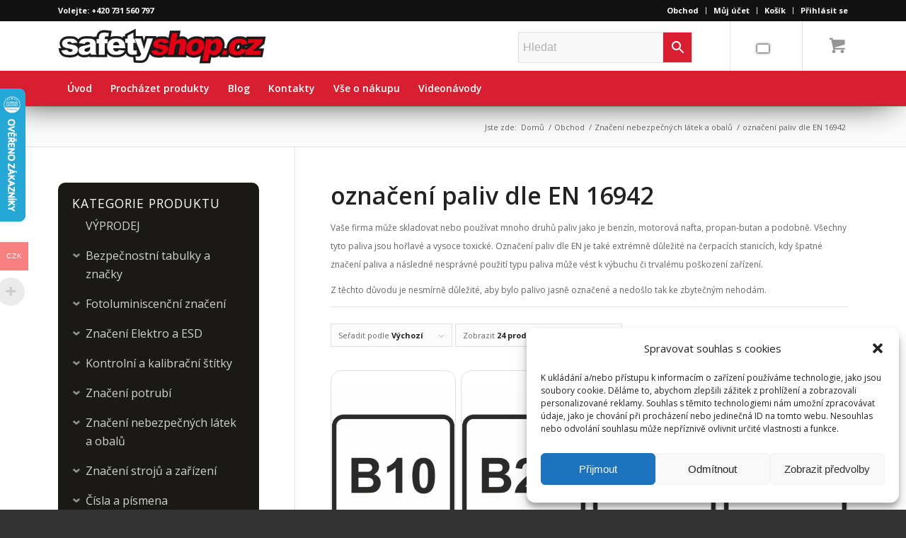

--- FILE ---
content_type: text/html; charset=UTF-8
request_url: https://www.safetyshop.cz/kategorie-produktu/nebezpecne-latky-a-obaly199/oznaceni-paliv-dle-en-16942224/
body_size: 46182
content:
<!DOCTYPE html>
<html dir="ltr" lang="cs-CZ" prefix="og: https://ogp.me/ns#" class="html_stretched responsive av-preloader-disabled av-default-lightbox  html_header_top html_logo_left html_bottom_nav_header html_menu_left html_custom html_header_sticky html_header_shrinking_disabled html_header_topbar_active html_mobile_menu_tablet html_header_searchicon html_content_align_center html_header_unstick_top html_header_stretch_disabled html_minimal_header html_elegant-blog html_modern-blog html_av-submenu-hidden html_av-submenu-display-click html_av-overlay-side html_av-overlay-side-classic html_av-submenu-clone html_entry_id_34225 html_cart_at_menu av-cookies-no-cookie-consent av-no-preview html_text_menu_active ">
<head>
<meta charset="UTF-8" />
<meta name="robots" content="index, follow" />


<!-- mobile setting -->
<meta name="viewport" content="width=device-width, initial-scale=1">

<!-- Scripts/CSS and wp_head hook -->
<title>označení paliv dle EN 16942 | KRIŽAN - safetyshop</title>
<link data-rocket-prefetch href="https://www.gstatic.com" rel="dns-prefetch">
<link data-rocket-prefetch href="https://www.googletagmanager.com" rel="dns-prefetch">
<link data-rocket-prefetch href="https://ssl.heureka.cz" rel="dns-prefetch">
<link data-rocket-prefetch href="https://www.smartsuppchat.com" rel="dns-prefetch">
<link data-rocket-prefetch href="https://d70shl7vidtft.cloudfront.net" rel="dns-prefetch">
<link data-rocket-prefetch href="https://fonts.googleapis.com" rel="dns-prefetch">
<link data-rocket-prefetch href="https://www.google.com" rel="dns-prefetch"><link rel="preload" data-rocket-preload as="image" href="https://www.safetyshop.cz/wp-content/uploads/2020/02/311904-300x425.gif" imagesrcset="https://www.safetyshop.cz/wp-content/uploads/2020/02/311904-300x425.gif 300w, https://www.safetyshop.cz/wp-content/uploads/2020/02/311904-600x851.gif 600w, https://www.safetyshop.cz/wp-content/uploads/2020/02/311904-183x260.gif 183w, https://www.safetyshop.cz/wp-content/uploads/2020/02/311904-726x1030.gif 726w, https://www.safetyshop.cz/wp-content/uploads/2020/02/311904-768x1089.gif 768w, https://www.safetyshop.cz/wp-content/uploads/2020/02/311904-497x705.gif 497w" imagesizes="(max-width: 282px) 100vw, 282px" fetchpriority="high">
	<style>img:is([sizes="auto" i], [sizes^="auto," i]) { contain-intrinsic-size: 3000px 1500px }</style>
	
		<!-- All in One SEO Pro 4.9.1.1 - aioseo.com -->
	<meta name="robots" content="max-image-preview:large" />
	<meta name="google-site-verification" content="hnoV_NUw_hMuq3nbvSMM_sL4RE03f_GaK63_meY8-Go" />
	<link rel="canonical" href="https://www.safetyshop.cz/kategorie-produktu/nebezpecne-latky-a-obaly199/oznaceni-paliv-dle-en-16942224/" />
	<meta name="generator" content="All in One SEO Pro (AIOSEO) 4.9.1.1" />
		<meta property="og:locale" content="cs_CZ" />
		<meta property="og:site_name" content="KRIŽAN - safetyshop | Vyrobíme  značenie podľa Vašich požiadaviek." />
		<meta property="og:type" content="article" />
		<meta property="og:title" content="označení paliv dle EN 16942 | KRIŽAN - safetyshop" />
		<meta property="og:url" content="https://www.safetyshop.cz/kategorie-produktu/nebezpecne-latky-a-obaly199/oznaceni-paliv-dle-en-16942224/" />
		<meta name="twitter:card" content="summary" />
		<meta name="twitter:title" content="označení paliv dle EN 16942 | KRIŽAN - safetyshop" />
		<script type="application/ld+json" class="aioseo-schema">
			{"@context":"https:\/\/schema.org","@graph":[{"@type":"BreadcrumbList","@id":"https:\/\/www.safetyshop.cz\/kategorie-produktu\/nebezpecne-latky-a-obaly199\/oznaceni-paliv-dle-en-16942224\/#breadcrumblist","itemListElement":[{"@type":"ListItem","@id":"https:\/\/www.safetyshop.cz#listItem","position":1,"name":"Home","item":"https:\/\/www.safetyshop.cz","nextItem":{"@type":"ListItem","@id":"https:\/\/www.safetyshop.cz\/obchod\/#listItem","name":"Obchod"}},{"@type":"ListItem","@id":"https:\/\/www.safetyshop.cz\/obchod\/#listItem","position":2,"name":"Obchod","item":"https:\/\/www.safetyshop.cz\/obchod\/","nextItem":{"@type":"ListItem","@id":"https:\/\/www.safetyshop.cz\/kategorie-produktu\/nebezpecne-latky-a-obaly199\/#listItem","name":"Zna\u010den\u00ed nebezpe\u010dn\u00fdch l\u00e1tek a obal\u016f"},"previousItem":{"@type":"ListItem","@id":"https:\/\/www.safetyshop.cz#listItem","name":"Home"}},{"@type":"ListItem","@id":"https:\/\/www.safetyshop.cz\/kategorie-produktu\/nebezpecne-latky-a-obaly199\/#listItem","position":3,"name":"Zna\u010den\u00ed nebezpe\u010dn\u00fdch l\u00e1tek a obal\u016f","item":"https:\/\/www.safetyshop.cz\/kategorie-produktu\/nebezpecne-latky-a-obaly199\/","nextItem":{"@type":"ListItem","@id":"https:\/\/www.safetyshop.cz\/kategorie-produktu\/nebezpecne-latky-a-obaly199\/oznaceni-paliv-dle-en-16942224\/#listItem","name":"ozna\u010den\u00ed paliv dle EN 16942"},"previousItem":{"@type":"ListItem","@id":"https:\/\/www.safetyshop.cz\/obchod\/#listItem","name":"Obchod"}},{"@type":"ListItem","@id":"https:\/\/www.safetyshop.cz\/kategorie-produktu\/nebezpecne-latky-a-obaly199\/oznaceni-paliv-dle-en-16942224\/#listItem","position":4,"name":"ozna\u010den\u00ed paliv dle EN 16942","previousItem":{"@type":"ListItem","@id":"https:\/\/www.safetyshop.cz\/kategorie-produktu\/nebezpecne-latky-a-obaly199\/#listItem","name":"Zna\u010den\u00ed nebezpe\u010dn\u00fdch l\u00e1tek a obal\u016f"}}]},{"@type":"CollectionPage","@id":"https:\/\/www.safetyshop.cz\/kategorie-produktu\/nebezpecne-latky-a-obaly199\/oznaceni-paliv-dle-en-16942224\/#collectionpage","url":"https:\/\/www.safetyshop.cz\/kategorie-produktu\/nebezpecne-latky-a-obaly199\/oznaceni-paliv-dle-en-16942224\/","name":"ozna\u010den\u00ed paliv dle EN 16942 | KRI\u017dAN - safetyshop","inLanguage":"cs-CZ","isPartOf":{"@id":"https:\/\/www.safetyshop.cz\/#website"},"breadcrumb":{"@id":"https:\/\/www.safetyshop.cz\/kategorie-produktu\/nebezpecne-latky-a-obaly199\/oznaceni-paliv-dle-en-16942224\/#breadcrumblist"}},{"@type":"Organization","@id":"https:\/\/www.safetyshop.cz\/#organization","name":"Kri\u017ean s.r.o. KRI\u017dAN - safetyshop safetyshop.cz","description":"KRI\u017dAN - safetyshop safetyshop.cz","url":"https:\/\/www.safetyshop.cz\/","telephone":"+420603267981","logo":{"@type":"ImageObject","url":"https:\/\/www.safetyshop.sk\/wp-content\/uploads\/2019\/12\/logo.jpg","@id":"https:\/\/www.safetyshop.cz\/kategorie-produktu\/nebezpecne-latky-a-obaly199\/oznaceni-paliv-dle-en-16942224\/#organizationLogo"},"image":{"@id":"https:\/\/www.safetyshop.cz\/kategorie-produktu\/nebezpecne-latky-a-obaly199\/oznaceni-paliv-dle-en-16942224\/#organizationLogo"}},{"@type":"WebSite","@id":"https:\/\/www.safetyshop.cz\/#website","url":"https:\/\/www.safetyshop.cz\/","name":"KRI\u017dAN - safetyshop","description":"Vyrob\u00edme  zna\u010denie pod\u013ea Va\u0161ich po\u017eiadaviek.","inLanguage":"cs-CZ","publisher":{"@id":"https:\/\/www.safetyshop.cz\/#organization"}}]}
		</script>
		<!-- All in One SEO Pro -->

<link rel='dns-prefetch' href='//www.googletagmanager.com' />
<link rel='dns-prefetch' href='//cdn.jsdelivr.net' />

<link rel="alternate" type="application/rss+xml" title="KRIŽAN - safetyshop &raquo; RSS zdroj" href="https://www.safetyshop.cz/feed/" />
<link rel="alternate" type="application/rss+xml" title="KRIŽAN - safetyshop &raquo; RSS komentářů" href="https://www.safetyshop.cz/comments/feed/" />
<link rel="alternate" type="application/rss+xml" title="KRIŽAN - safetyshop &raquo; označení paliv dle EN 16942 Kategorie RSS" href="https://www.safetyshop.cz/kategorie-produktu/nebezpecne-latky-a-obaly199/oznaceni-paliv-dle-en-16942224/feed/" />

<!-- google webfont font replacement -->

			<script type='text/javascript'>

				(function() {
					
					/*	check if webfonts are disabled by user setting via cookie - or user must opt in.	*/
					var html = document.getElementsByTagName('html')[0];
					var cookie_check = html.className.indexOf('av-cookies-needs-opt-in') >= 0 || html.className.indexOf('av-cookies-can-opt-out') >= 0;
					var allow_continue = true;
					var silent_accept_cookie = html.className.indexOf('av-cookies-user-silent-accept') >= 0;

					if( cookie_check && ! silent_accept_cookie )
					{
						if( ! document.cookie.match(/aviaCookieConsent/) || html.className.indexOf('av-cookies-session-refused') >= 0 )
						{
							allow_continue = false;
						}
						else
						{
							if( ! document.cookie.match(/aviaPrivacyRefuseCookiesHideBar/) )
							{
								allow_continue = false;
							}
							else if( ! document.cookie.match(/aviaPrivacyEssentialCookiesEnabled/) )
							{
								allow_continue = false;
							}
							else if( document.cookie.match(/aviaPrivacyGoogleWebfontsDisabled/) )
							{
								allow_continue = false;
							}
						}
					}
					
					if( allow_continue )
					{
						var f = document.createElement('link');
					
						f.type 	= 'text/css';
						f.rel 	= 'stylesheet';
						f.href 	= '//fonts.googleapis.com/css?family=Open+Sans:400,600';
						f.id 	= 'avia-google-webfont';

						document.getElementsByTagName('head')[0].appendChild(f);
					}
				})();
			
			</script>
			<link data-minify="1" rel='stylesheet' id='avia-woocommerce-css-css' href='https://www.safetyshop.cz/wp-content/cache/min/1/wp-content/themes/enfold/config-woocommerce/woocommerce-mod.css?ver=1764859118' type='text/css' media='all' />
<link data-minify="1" rel='stylesheet' id='avia-grid-css' href='https://www.safetyshop.cz/wp-content/cache/min/1/wp-content/themes/enfold/css/grid.css?ver=1764859118' type='text/css' media='all' />
<link data-minify="1" rel='stylesheet' id='avia-base-css' href='https://www.safetyshop.cz/wp-content/cache/min/1/wp-content/themes/enfold/css/base.css?ver=1764859118' type='text/css' media='all' />
<link data-minify="1" rel='stylesheet' id='avia-layout-css' href='https://www.safetyshop.cz/wp-content/cache/min/1/wp-content/themes/enfold/css/layout.css?ver=1764859118' type='text/css' media='all' />
<link data-minify="1" rel='stylesheet' id='avia-module-blog-css' href='https://www.safetyshop.cz/wp-content/cache/min/1/wp-content/themes/enfold/config-templatebuilder/avia-shortcodes/blog/blog.css?ver=1764859118' type='text/css' media='all' />
<link data-minify="1" rel='stylesheet' id='avia-module-postslider-css' href='https://www.safetyshop.cz/wp-content/cache/min/1/wp-content/themes/enfold/config-templatebuilder/avia-shortcodes/postslider/postslider.css?ver=1764859118' type='text/css' media='all' />
<link data-minify="1" rel='stylesheet' id='avia-module-button-css' href='https://www.safetyshop.cz/wp-content/cache/min/1/wp-content/themes/enfold/config-templatebuilder/avia-shortcodes/buttons/buttons.css?ver=1764859118' type='text/css' media='all' />
<link data-minify="1" rel='stylesheet' id='avia-module-button-fullwidth-css' href='https://www.safetyshop.cz/wp-content/cache/min/1/wp-content/themes/enfold/config-templatebuilder/avia-shortcodes/buttons_fullwidth/buttons_fullwidth.css?ver=1764859118' type='text/css' media='all' />
<link data-minify="1" rel='stylesheet' id='avia-module-catalogue-css' href='https://www.safetyshop.cz/wp-content/cache/min/1/wp-content/themes/enfold/config-templatebuilder/avia-shortcodes/catalogue/catalogue.css?ver=1764859118' type='text/css' media='all' />
<link data-minify="1" rel='stylesheet' id='avia-module-comments-css' href='https://www.safetyshop.cz/wp-content/cache/min/1/wp-content/themes/enfold/config-templatebuilder/avia-shortcodes/comments/comments.css?ver=1764859118' type='text/css' media='all' />
<link data-minify="1" rel='stylesheet' id='avia-module-contact-css' href='https://www.safetyshop.cz/wp-content/cache/min/1/wp-content/themes/enfold/config-templatebuilder/avia-shortcodes/contact/contact.css?ver=1764859118' type='text/css' media='all' />
<link data-minify="1" rel='stylesheet' id='avia-module-slideshow-css' href='https://www.safetyshop.cz/wp-content/cache/min/1/wp-content/themes/enfold/config-templatebuilder/avia-shortcodes/slideshow/slideshow.css?ver=1764859118' type='text/css' media='all' />
<link data-minify="1" rel='stylesheet' id='avia-module-slideshow-contentpartner-css' href='https://www.safetyshop.cz/wp-content/cache/min/1/wp-content/themes/enfold/config-templatebuilder/avia-shortcodes/contentslider/contentslider.css?ver=1764859118' type='text/css' media='all' />
<link data-minify="1" rel='stylesheet' id='avia-module-countdown-css' href='https://www.safetyshop.cz/wp-content/cache/min/1/wp-content/themes/enfold/config-templatebuilder/avia-shortcodes/countdown/countdown.css?ver=1764859118' type='text/css' media='all' />
<link data-minify="1" rel='stylesheet' id='avia-module-gallery-css' href='https://www.safetyshop.cz/wp-content/cache/min/1/wp-content/themes/enfold/config-templatebuilder/avia-shortcodes/gallery/gallery.css?ver=1764859118' type='text/css' media='all' />
<link data-minify="1" rel='stylesheet' id='avia-module-maps-css' href='https://www.safetyshop.cz/wp-content/cache/min/1/wp-content/themes/enfold/config-templatebuilder/avia-shortcodes/google_maps/google_maps.css?ver=1764859118' type='text/css' media='all' />
<link data-minify="1" rel='stylesheet' id='avia-module-gridrow-css' href='https://www.safetyshop.cz/wp-content/cache/min/1/wp-content/themes/enfold/config-templatebuilder/avia-shortcodes/grid_row/grid_row.css?ver=1764859118' type='text/css' media='all' />
<link data-minify="1" rel='stylesheet' id='avia-module-heading-css' href='https://www.safetyshop.cz/wp-content/cache/min/1/wp-content/themes/enfold/config-templatebuilder/avia-shortcodes/heading/heading.css?ver=1764859118' type='text/css' media='all' />
<link data-minify="1" rel='stylesheet' id='avia-module-rotator-css' href='https://www.safetyshop.cz/wp-content/cache/min/1/wp-content/themes/enfold/config-templatebuilder/avia-shortcodes/headline_rotator/headline_rotator.css?ver=1764859118' type='text/css' media='all' />
<link data-minify="1" rel='stylesheet' id='avia-module-hr-css' href='https://www.safetyshop.cz/wp-content/cache/min/1/wp-content/themes/enfold/config-templatebuilder/avia-shortcodes/hr/hr.css?ver=1764859118' type='text/css' media='all' />
<link data-minify="1" rel='stylesheet' id='avia-module-icon-css' href='https://www.safetyshop.cz/wp-content/cache/min/1/wp-content/themes/enfold/config-templatebuilder/avia-shortcodes/icon/icon.css?ver=1764859118' type='text/css' media='all' />
<link data-minify="1" rel='stylesheet' id='avia-module-iconbox-css' href='https://www.safetyshop.cz/wp-content/cache/min/1/wp-content/themes/enfold/config-templatebuilder/avia-shortcodes/iconbox/iconbox.css?ver=1764859118' type='text/css' media='all' />
<link data-minify="1" rel='stylesheet' id='avia-module-icongrid-css' href='https://www.safetyshop.cz/wp-content/cache/min/1/wp-content/themes/enfold/config-templatebuilder/avia-shortcodes/icongrid/icongrid.css?ver=1764859118' type='text/css' media='all' />
<link data-minify="1" rel='stylesheet' id='avia-module-iconlist-css' href='https://www.safetyshop.cz/wp-content/cache/min/1/wp-content/themes/enfold/config-templatebuilder/avia-shortcodes/iconlist/iconlist.css?ver=1764859118' type='text/css' media='all' />
<link data-minify="1" rel='stylesheet' id='avia-module-image-css' href='https://www.safetyshop.cz/wp-content/cache/min/1/wp-content/themes/enfold/config-templatebuilder/avia-shortcodes/image/image.css?ver=1764859118' type='text/css' media='all' />
<link data-minify="1" rel='stylesheet' id='avia-module-hotspot-css' href='https://www.safetyshop.cz/wp-content/cache/min/1/wp-content/themes/enfold/config-templatebuilder/avia-shortcodes/image_hotspots/image_hotspots.css?ver=1764859118' type='text/css' media='all' />
<link data-minify="1" rel='stylesheet' id='avia-module-magazine-css' href='https://www.safetyshop.cz/wp-content/cache/min/1/wp-content/themes/enfold/config-templatebuilder/avia-shortcodes/magazine/magazine.css?ver=1764859118' type='text/css' media='all' />
<link data-minify="1" rel='stylesheet' id='avia-module-masonry-css' href='https://www.safetyshop.cz/wp-content/cache/min/1/wp-content/themes/enfold/config-templatebuilder/avia-shortcodes/masonry_entries/masonry_entries.css?ver=1764859118' type='text/css' media='all' />
<link data-minify="1" rel='stylesheet' id='avia-siteloader-css' href='https://www.safetyshop.cz/wp-content/cache/min/1/wp-content/themes/enfold/css/avia-snippet-site-preloader.css?ver=1764859118' type='text/css' media='all' />
<link data-minify="1" rel='stylesheet' id='avia-module-menu-css' href='https://www.safetyshop.cz/wp-content/cache/min/1/wp-content/themes/enfold/config-templatebuilder/avia-shortcodes/menu/menu.css?ver=1764859118' type='text/css' media='all' />
<link data-minify="1" rel='stylesheet' id='avia-modfule-notification-css' href='https://www.safetyshop.cz/wp-content/cache/min/1/wp-content/themes/enfold/config-templatebuilder/avia-shortcodes/notification/notification.css?ver=1764859118' type='text/css' media='all' />
<link data-minify="1" rel='stylesheet' id='avia-module-numbers-css' href='https://www.safetyshop.cz/wp-content/cache/min/1/wp-content/themes/enfold/config-templatebuilder/avia-shortcodes/numbers/numbers.css?ver=1764859118' type='text/css' media='all' />
<link data-minify="1" rel='stylesheet' id='avia-module-portfolio-css' href='https://www.safetyshop.cz/wp-content/cache/min/1/wp-content/themes/enfold/config-templatebuilder/avia-shortcodes/portfolio/portfolio.css?ver=1764859118' type='text/css' media='all' />
<link data-minify="1" rel='stylesheet' id='avia-module-progress-bar-css' href='https://www.safetyshop.cz/wp-content/cache/min/1/wp-content/themes/enfold/config-templatebuilder/avia-shortcodes/progressbar/progressbar.css?ver=1764859118' type='text/css' media='all' />
<link data-minify="1" rel='stylesheet' id='avia-module-promobox-css' href='https://www.safetyshop.cz/wp-content/cache/min/1/wp-content/themes/enfold/config-templatebuilder/avia-shortcodes/promobox/promobox.css?ver=1764859118' type='text/css' media='all' />
<link data-minify="1" rel='stylesheet' id='avia-module-slideshow-accordion-css' href='https://www.safetyshop.cz/wp-content/cache/min/1/wp-content/themes/enfold/config-templatebuilder/avia-shortcodes/slideshow_accordion/slideshow_accordion.css?ver=1764859118' type='text/css' media='all' />
<link data-minify="1" rel='stylesheet' id='avia-module-slideshow-feature-image-css' href='https://www.safetyshop.cz/wp-content/cache/min/1/wp-content/themes/enfold/config-templatebuilder/avia-shortcodes/slideshow_feature_image/slideshow_feature_image.css?ver=1764859118' type='text/css' media='all' />
<link data-minify="1" rel='stylesheet' id='avia-module-slideshow-fullsize-css' href='https://www.safetyshop.cz/wp-content/cache/min/1/wp-content/themes/enfold/config-templatebuilder/avia-shortcodes/slideshow_fullsize/slideshow_fullsize.css?ver=1764859118' type='text/css' media='all' />
<link data-minify="1" rel='stylesheet' id='avia-module-slideshow-fullscreen-css' href='https://www.safetyshop.cz/wp-content/cache/min/1/wp-content/themes/enfold/config-templatebuilder/avia-shortcodes/slideshow_fullscreen/slideshow_fullscreen.css?ver=1764859118' type='text/css' media='all' />
<link data-minify="1" rel='stylesheet' id='avia-module-slideshow-ls-css' href='https://www.safetyshop.cz/wp-content/cache/min/1/wp-content/themes/enfold/config-templatebuilder/avia-shortcodes/slideshow_layerslider/slideshow_layerslider.css?ver=1764859118' type='text/css' media='all' />
<link data-minify="1" rel='stylesheet' id='avia-module-social-css' href='https://www.safetyshop.cz/wp-content/cache/min/1/wp-content/themes/enfold/config-templatebuilder/avia-shortcodes/social_share/social_share.css?ver=1764859118' type='text/css' media='all' />
<link data-minify="1" rel='stylesheet' id='avia-module-tabsection-css' href='https://www.safetyshop.cz/wp-content/cache/min/1/wp-content/themes/enfold/config-templatebuilder/avia-shortcodes/tab_section/tab_section.css?ver=1764859118' type='text/css' media='all' />
<link data-minify="1" rel='stylesheet' id='avia-module-table-css' href='https://www.safetyshop.cz/wp-content/cache/min/1/wp-content/themes/enfold/config-templatebuilder/avia-shortcodes/table/table.css?ver=1764859118' type='text/css' media='all' />
<link data-minify="1" rel='stylesheet' id='avia-module-tabs-css' href='https://www.safetyshop.cz/wp-content/cache/min/1/wp-content/themes/enfold/config-templatebuilder/avia-shortcodes/tabs/tabs.css?ver=1764859118' type='text/css' media='all' />
<link data-minify="1" rel='stylesheet' id='avia-module-team-css' href='https://www.safetyshop.cz/wp-content/cache/min/1/wp-content/themes/enfold/config-templatebuilder/avia-shortcodes/team/team.css?ver=1764859118' type='text/css' media='all' />
<link data-minify="1" rel='stylesheet' id='avia-module-testimonials-css' href='https://www.safetyshop.cz/wp-content/cache/min/1/wp-content/themes/enfold/config-templatebuilder/avia-shortcodes/testimonials/testimonials.css?ver=1764859118' type='text/css' media='all' />
<link data-minify="1" rel='stylesheet' id='avia-module-toggles-css' href='https://www.safetyshop.cz/wp-content/cache/min/1/wp-content/themes/enfold/config-templatebuilder/avia-shortcodes/toggles/toggles.css?ver=1764859118' type='text/css' media='all' />
<link data-minify="1" rel='stylesheet' id='avia-module-video-css' href='https://www.safetyshop.cz/wp-content/cache/min/1/wp-content/themes/enfold/config-templatebuilder/avia-shortcodes/video/video.css?ver=1764859118' type='text/css' media='all' />
<link rel='stylesheet' id='woocommerce-multi-currency-css' href='https://www.safetyshop.cz/wp-content/plugins/woocommerce-multi-currency/css/woocommerce-multi-currency.min.css?ver=2.1.10.1' type='text/css' media='all' />
<style id='woocommerce-multi-currency-inline-css' type='text/css'>
.woocommerce-multi-currency .wmc-list-currencies .wmc-currency.wmc-active,.woocommerce-multi-currency .wmc-list-currencies .wmc-currency:hover {background: #f78080 !important;}
		.woocommerce-multi-currency .wmc-list-currencies .wmc-currency,.woocommerce-multi-currency .wmc-title, .woocommerce-multi-currency.wmc-price-switcher a {background: #212121 !important;}
		.woocommerce-multi-currency .wmc-title, .woocommerce-multi-currency .wmc-list-currencies .wmc-currency span,.woocommerce-multi-currency .wmc-list-currencies .wmc-currency a,.woocommerce-multi-currency.wmc-price-switcher a {color: #ffffff !important;}.woocommerce-multi-currency.wmc-shortcode .wmc-currency{background-color:#ffffff;color:#212121}.woocommerce-multi-currency.wmc-shortcode .wmc-current-currency{background-color:#ffffff;color:#212121}.woocommerce-multi-currency.wmc-shortcode.vertical-currency-symbols-circle .wmc-currency-wrapper:hover .wmc-sub-currency {animation: height_slide 100ms;}@keyframes height_slide {0% {height: 0;} 100% {height: 100%;} }
</style>
<link rel='stylesheet' id='wp-block-library-css' href='https://www.safetyshop.cz/wp-includes/css/dist/block-library/style.min.css?ver=6.8.3' type='text/css' media='all' />
<style id='classic-theme-styles-inline-css' type='text/css'>
/*! This file is auto-generated */
.wp-block-button__link{color:#fff;background-color:#32373c;border-radius:9999px;box-shadow:none;text-decoration:none;padding:calc(.667em + 2px) calc(1.333em + 2px);font-size:1.125em}.wp-block-file__button{background:#32373c;color:#fff;text-decoration:none}
</style>
<link data-minify="1" rel='stylesheet' id='aioseo/css/src/vue/standalone/blocks/table-of-contents/global.scss-css' href='https://www.safetyshop.cz/wp-content/cache/min/1/wp-content/plugins/all-in-one-seo-pack-pro/dist/Pro/assets/css/table-of-contents/global.e90f6d47.css?ver=1764859118' type='text/css' media='all' />
<link data-minify="1" rel='stylesheet' id='aioseo/css/src/vue/standalone/blocks/pro/recipe/global.scss-css' href='https://www.safetyshop.cz/wp-content/cache/min/1/wp-content/plugins/all-in-one-seo-pack-pro/dist/Pro/assets/css/recipe/global.67a3275f.css?ver=1764859118' type='text/css' media='all' />
<link data-minify="1" rel='stylesheet' id='aioseo/css/src/vue/standalone/blocks/pro/product/global.scss-css' href='https://www.safetyshop.cz/wp-content/cache/min/1/wp-content/plugins/all-in-one-seo-pack-pro/dist/Pro/assets/css/product/global.61066cfb.css?ver=1764859118' type='text/css' media='all' />
<link data-minify="1" rel='stylesheet' id='aioseo-eeat/css/src/vue/standalone/blocks/author-bio/global.scss-css' href='https://www.safetyshop.cz/wp-content/cache/min/1/wp-content/plugins/aioseo-eeat/dist/Pro/assets/css/author-bio/global.lvru5eV8.css?ver=1764859118' type='text/css' media='all' />
<link data-minify="1" rel='stylesheet' id='aioseo-eeat/css/src/vue/standalone/blocks/author-tooltip/global.scss-css' href='https://www.safetyshop.cz/wp-content/cache/min/1/wp-content/plugins/aioseo-eeat/dist/Pro/assets/css/author-tooltip/global.BEv34Lr4.css?ver=1764859118' type='text/css' media='all' />
<link data-minify="1" rel='stylesheet' id='aioseo-eeat/css/src/vue/standalone/blocks/reviewer-tooltip/global.scss-css' href='https://www.safetyshop.cz/wp-content/cache/min/1/wp-content/plugins/aioseo-eeat/dist/Pro/assets/css/reviewer-tooltip/global.Cz6Z5e1C.css?ver=1764859118' type='text/css' media='all' />
<link data-minify="1" rel='stylesheet' id='aioseo-local-business/css/src/assets/scss/business-info.scss-css' href='https://www.safetyshop.cz/wp-content/cache/min/1/wp-content/plugins/aioseo-local-business/dist/css/business-info.DlwHGRMe.css?ver=1764859118' type='text/css' media='all' />
<link data-minify="1" rel='stylesheet' id='aioseo-local-business/css/src/assets/scss/opening-hours.scss-css' href='https://www.safetyshop.cz/wp-content/cache/min/1/wp-content/plugins/aioseo-local-business/dist/css/opening-hours.Bg1Edlf_.css?ver=1764859118' type='text/css' media='all' />
<style id='global-styles-inline-css' type='text/css'>
:root{--wp--preset--aspect-ratio--square: 1;--wp--preset--aspect-ratio--4-3: 4/3;--wp--preset--aspect-ratio--3-4: 3/4;--wp--preset--aspect-ratio--3-2: 3/2;--wp--preset--aspect-ratio--2-3: 2/3;--wp--preset--aspect-ratio--16-9: 16/9;--wp--preset--aspect-ratio--9-16: 9/16;--wp--preset--color--black: #000000;--wp--preset--color--cyan-bluish-gray: #abb8c3;--wp--preset--color--white: #ffffff;--wp--preset--color--pale-pink: #f78da7;--wp--preset--color--vivid-red: #cf2e2e;--wp--preset--color--luminous-vivid-orange: #ff6900;--wp--preset--color--luminous-vivid-amber: #fcb900;--wp--preset--color--light-green-cyan: #7bdcb5;--wp--preset--color--vivid-green-cyan: #00d084;--wp--preset--color--pale-cyan-blue: #8ed1fc;--wp--preset--color--vivid-cyan-blue: #0693e3;--wp--preset--color--vivid-purple: #9b51e0;--wp--preset--gradient--vivid-cyan-blue-to-vivid-purple: linear-gradient(135deg,rgba(6,147,227,1) 0%,rgb(155,81,224) 100%);--wp--preset--gradient--light-green-cyan-to-vivid-green-cyan: linear-gradient(135deg,rgb(122,220,180) 0%,rgb(0,208,130) 100%);--wp--preset--gradient--luminous-vivid-amber-to-luminous-vivid-orange: linear-gradient(135deg,rgba(252,185,0,1) 0%,rgba(255,105,0,1) 100%);--wp--preset--gradient--luminous-vivid-orange-to-vivid-red: linear-gradient(135deg,rgba(255,105,0,1) 0%,rgb(207,46,46) 100%);--wp--preset--gradient--very-light-gray-to-cyan-bluish-gray: linear-gradient(135deg,rgb(238,238,238) 0%,rgb(169,184,195) 100%);--wp--preset--gradient--cool-to-warm-spectrum: linear-gradient(135deg,rgb(74,234,220) 0%,rgb(151,120,209) 20%,rgb(207,42,186) 40%,rgb(238,44,130) 60%,rgb(251,105,98) 80%,rgb(254,248,76) 100%);--wp--preset--gradient--blush-light-purple: linear-gradient(135deg,rgb(255,206,236) 0%,rgb(152,150,240) 100%);--wp--preset--gradient--blush-bordeaux: linear-gradient(135deg,rgb(254,205,165) 0%,rgb(254,45,45) 50%,rgb(107,0,62) 100%);--wp--preset--gradient--luminous-dusk: linear-gradient(135deg,rgb(255,203,112) 0%,rgb(199,81,192) 50%,rgb(65,88,208) 100%);--wp--preset--gradient--pale-ocean: linear-gradient(135deg,rgb(255,245,203) 0%,rgb(182,227,212) 50%,rgb(51,167,181) 100%);--wp--preset--gradient--electric-grass: linear-gradient(135deg,rgb(202,248,128) 0%,rgb(113,206,126) 100%);--wp--preset--gradient--midnight: linear-gradient(135deg,rgb(2,3,129) 0%,rgb(40,116,252) 100%);--wp--preset--font-size--small: 13px;--wp--preset--font-size--medium: 20px;--wp--preset--font-size--large: 36px;--wp--preset--font-size--x-large: 42px;--wp--preset--spacing--20: 0.44rem;--wp--preset--spacing--30: 0.67rem;--wp--preset--spacing--40: 1rem;--wp--preset--spacing--50: 1.5rem;--wp--preset--spacing--60: 2.25rem;--wp--preset--spacing--70: 3.38rem;--wp--preset--spacing--80: 5.06rem;--wp--preset--shadow--natural: 6px 6px 9px rgba(0, 0, 0, 0.2);--wp--preset--shadow--deep: 12px 12px 50px rgba(0, 0, 0, 0.4);--wp--preset--shadow--sharp: 6px 6px 0px rgba(0, 0, 0, 0.2);--wp--preset--shadow--outlined: 6px 6px 0px -3px rgba(255, 255, 255, 1), 6px 6px rgba(0, 0, 0, 1);--wp--preset--shadow--crisp: 6px 6px 0px rgba(0, 0, 0, 1);}:where(.is-layout-flex){gap: 0.5em;}:where(.is-layout-grid){gap: 0.5em;}body .is-layout-flex{display: flex;}.is-layout-flex{flex-wrap: wrap;align-items: center;}.is-layout-flex > :is(*, div){margin: 0;}body .is-layout-grid{display: grid;}.is-layout-grid > :is(*, div){margin: 0;}:where(.wp-block-columns.is-layout-flex){gap: 2em;}:where(.wp-block-columns.is-layout-grid){gap: 2em;}:where(.wp-block-post-template.is-layout-flex){gap: 1.25em;}:where(.wp-block-post-template.is-layout-grid){gap: 1.25em;}.has-black-color{color: var(--wp--preset--color--black) !important;}.has-cyan-bluish-gray-color{color: var(--wp--preset--color--cyan-bluish-gray) !important;}.has-white-color{color: var(--wp--preset--color--white) !important;}.has-pale-pink-color{color: var(--wp--preset--color--pale-pink) !important;}.has-vivid-red-color{color: var(--wp--preset--color--vivid-red) !important;}.has-luminous-vivid-orange-color{color: var(--wp--preset--color--luminous-vivid-orange) !important;}.has-luminous-vivid-amber-color{color: var(--wp--preset--color--luminous-vivid-amber) !important;}.has-light-green-cyan-color{color: var(--wp--preset--color--light-green-cyan) !important;}.has-vivid-green-cyan-color{color: var(--wp--preset--color--vivid-green-cyan) !important;}.has-pale-cyan-blue-color{color: var(--wp--preset--color--pale-cyan-blue) !important;}.has-vivid-cyan-blue-color{color: var(--wp--preset--color--vivid-cyan-blue) !important;}.has-vivid-purple-color{color: var(--wp--preset--color--vivid-purple) !important;}.has-black-background-color{background-color: var(--wp--preset--color--black) !important;}.has-cyan-bluish-gray-background-color{background-color: var(--wp--preset--color--cyan-bluish-gray) !important;}.has-white-background-color{background-color: var(--wp--preset--color--white) !important;}.has-pale-pink-background-color{background-color: var(--wp--preset--color--pale-pink) !important;}.has-vivid-red-background-color{background-color: var(--wp--preset--color--vivid-red) !important;}.has-luminous-vivid-orange-background-color{background-color: var(--wp--preset--color--luminous-vivid-orange) !important;}.has-luminous-vivid-amber-background-color{background-color: var(--wp--preset--color--luminous-vivid-amber) !important;}.has-light-green-cyan-background-color{background-color: var(--wp--preset--color--light-green-cyan) !important;}.has-vivid-green-cyan-background-color{background-color: var(--wp--preset--color--vivid-green-cyan) !important;}.has-pale-cyan-blue-background-color{background-color: var(--wp--preset--color--pale-cyan-blue) !important;}.has-vivid-cyan-blue-background-color{background-color: var(--wp--preset--color--vivid-cyan-blue) !important;}.has-vivid-purple-background-color{background-color: var(--wp--preset--color--vivid-purple) !important;}.has-black-border-color{border-color: var(--wp--preset--color--black) !important;}.has-cyan-bluish-gray-border-color{border-color: var(--wp--preset--color--cyan-bluish-gray) !important;}.has-white-border-color{border-color: var(--wp--preset--color--white) !important;}.has-pale-pink-border-color{border-color: var(--wp--preset--color--pale-pink) !important;}.has-vivid-red-border-color{border-color: var(--wp--preset--color--vivid-red) !important;}.has-luminous-vivid-orange-border-color{border-color: var(--wp--preset--color--luminous-vivid-orange) !important;}.has-luminous-vivid-amber-border-color{border-color: var(--wp--preset--color--luminous-vivid-amber) !important;}.has-light-green-cyan-border-color{border-color: var(--wp--preset--color--light-green-cyan) !important;}.has-vivid-green-cyan-border-color{border-color: var(--wp--preset--color--vivid-green-cyan) !important;}.has-pale-cyan-blue-border-color{border-color: var(--wp--preset--color--pale-cyan-blue) !important;}.has-vivid-cyan-blue-border-color{border-color: var(--wp--preset--color--vivid-cyan-blue) !important;}.has-vivid-purple-border-color{border-color: var(--wp--preset--color--vivid-purple) !important;}.has-vivid-cyan-blue-to-vivid-purple-gradient-background{background: var(--wp--preset--gradient--vivid-cyan-blue-to-vivid-purple) !important;}.has-light-green-cyan-to-vivid-green-cyan-gradient-background{background: var(--wp--preset--gradient--light-green-cyan-to-vivid-green-cyan) !important;}.has-luminous-vivid-amber-to-luminous-vivid-orange-gradient-background{background: var(--wp--preset--gradient--luminous-vivid-amber-to-luminous-vivid-orange) !important;}.has-luminous-vivid-orange-to-vivid-red-gradient-background{background: var(--wp--preset--gradient--luminous-vivid-orange-to-vivid-red) !important;}.has-very-light-gray-to-cyan-bluish-gray-gradient-background{background: var(--wp--preset--gradient--very-light-gray-to-cyan-bluish-gray) !important;}.has-cool-to-warm-spectrum-gradient-background{background: var(--wp--preset--gradient--cool-to-warm-spectrum) !important;}.has-blush-light-purple-gradient-background{background: var(--wp--preset--gradient--blush-light-purple) !important;}.has-blush-bordeaux-gradient-background{background: var(--wp--preset--gradient--blush-bordeaux) !important;}.has-luminous-dusk-gradient-background{background: var(--wp--preset--gradient--luminous-dusk) !important;}.has-pale-ocean-gradient-background{background: var(--wp--preset--gradient--pale-ocean) !important;}.has-electric-grass-gradient-background{background: var(--wp--preset--gradient--electric-grass) !important;}.has-midnight-gradient-background{background: var(--wp--preset--gradient--midnight) !important;}.has-small-font-size{font-size: var(--wp--preset--font-size--small) !important;}.has-medium-font-size{font-size: var(--wp--preset--font-size--medium) !important;}.has-large-font-size{font-size: var(--wp--preset--font-size--large) !important;}.has-x-large-font-size{font-size: var(--wp--preset--font-size--x-large) !important;}
:where(.wp-block-post-template.is-layout-flex){gap: 1.25em;}:where(.wp-block-post-template.is-layout-grid){gap: 1.25em;}
:where(.wp-block-columns.is-layout-flex){gap: 2em;}:where(.wp-block-columns.is-layout-grid){gap: 2em;}
:root :where(.wp-block-pullquote){font-size: 1.5em;line-height: 1.6;}
</style>
<link data-minify="1" rel='stylesheet' id='ToretEuVat-select2-css-css' href='https://www.safetyshop.cz/wp-content/cache/min/1/npm/select2@4.1.0-rc.0/dist/css/select2.min.css?ver=1764859119' type='text/css' media='all' />
<link data-minify="1" rel='stylesheet' id='ToretEuVat-draw-css-css' href='https://www.safetyshop.cz/wp-content/cache/min/1/wp-content/plugins/toret-eu-vat/vendor/toret/toret-library/src/assets/css/toret-draw.css?ver=1764859119' type='text/css' media='all' />
<link data-minify="1" rel='stylesheet' id='ToretEuVat-form-css-css' href='https://www.safetyshop.cz/wp-content/cache/min/1/wp-content/plugins/toret-eu-vat/vendor/toret/toret-library/src/assets/css/toret-draw-form.css?ver=1764859119' type='text/css' media='all' />
<link data-minify="1" rel='stylesheet' id='ToretGls-select2-css-css' href='https://www.safetyshop.cz/wp-content/cache/min/1/npm/select2@4.1.0-rc.0/dist/css/select2.min.css?ver=1764859119' type='text/css' media='all' />
<link data-minify="1" rel='stylesheet' id='ToretGls-draw-css-css' href='https://www.safetyshop.cz/wp-content/cache/min/1/wp-content/plugins/toret-gls/vendor/toret/toret-library/src/assets/css/toret-draw.css?ver=1764859119' type='text/css' media='all' />
<link data-minify="1" rel='stylesheet' id='ToretGls-form-css-css' href='https://www.safetyshop.cz/wp-content/cache/min/1/wp-content/plugins/toret-gls/vendor/toret/toret-library/src/assets/css/toret-draw-form.css?ver=1764859119' type='text/css' media='all' />
<link data-minify="1" rel='stylesheet' id='ToretPplLibrary-select2-css-css' href='https://www.safetyshop.cz/wp-content/cache/min/1/npm/select2@4.1.0-rc.0/dist/css/select2.min.css?ver=1764859119' type='text/css' media='all' />
<link data-minify="1" rel='stylesheet' id='ToretPplLibrary-draw-css-css' href='https://www.safetyshop.cz/wp-content/cache/min/1/wp-content/plugins/toret-ppl/vendor/toret/toret-library/src/assets/css/toret-draw.css?ver=1764859119' type='text/css' media='all' />
<link data-minify="1" rel='stylesheet' id='ToretPplLibrary-form-css-css' href='https://www.safetyshop.cz/wp-content/cache/min/1/wp-content/plugins/toret-ppl/vendor/toret/toret-library/src/assets/css/toret-draw-form.css?ver=1764859119' type='text/css' media='all' />
<link rel='stylesheet' id='toretxmlfeeds-css' href='https://www.safetyshop.cz/wp-content/plugins/toretxmlfeeds/public/css/toretxmlfeeds-public.css?ver=1.3.5' type='text/css' media='all' />
<link data-minify="1" rel='stylesheet' id='ToretIdoklad-select2-css-css' href='https://www.safetyshop.cz/wp-content/cache/min/1/npm/select2@4.1.0-rc.0/dist/css/select2.min.css?ver=1764859119' type='text/css' media='all' />
<link data-minify="1" rel='stylesheet' id='ToretIdoklad-draw-css-css' href='https://www.safetyshop.cz/wp-content/cache/min/1/wp-content/plugins/woo-idoklad/vendor/toret/toret-library/src/assets/css/toret-draw.css?ver=1764859119' type='text/css' media='all' />
<link data-minify="1" rel='stylesheet' id='ToretIdoklad-form-css-css' href='https://www.safetyshop.cz/wp-content/cache/min/1/wp-content/plugins/woo-idoklad/vendor/toret/toret-library/src/assets/css/toret-draw-form.css?ver=1764859119' type='text/css' media='all' />
<style id='woocommerce-inline-inline-css' type='text/css'>
.woocommerce form .form-row .required { visibility: visible; }
</style>
<link rel='stylesheet' id='aws-style-css' href='https://www.safetyshop.cz/wp-content/plugins/advanced-woo-search/assets/css/common.min.css?ver=3.48' type='text/css' media='all' />
<link rel='stylesheet' id='cmplz-general-css' href='https://www.safetyshop.cz/wp-content/plugins/complianz-gdpr/assets/css/cookieblocker.min.css?ver=1763949408' type='text/css' media='all' />
<link data-minify="1" rel='stylesheet' id='toret-eu-vat-plugin-styles-css' href='https://www.safetyshop.cz/wp-content/cache/min/1/wp-content/plugins/toret-eu-vat/assets/css/public.css?ver=1764859119' type='text/css' media='all' />
<link data-minify="1" rel='stylesheet' id='toret-gls-plugin-styles-css' href='https://www.safetyshop.cz/wp-content/cache/min/1/wp-content/plugins/toret-gls/public/assets/css/public.css?ver=1764859119' type='text/css' media='all' />
<link data-minify="1" rel='stylesheet' id='toret-gls-popup-styles-toret-css' href='https://www.safetyshop.cz/wp-content/cache/min/1/wp-content/plugins/toret-gls/includes/pickup-selection/assets/css/toret-branch-popup.css?ver=1764859119' type='text/css' media='all' />
<link data-minify="1" rel='stylesheet' id='toret-ppl-plugin-styles-css' href='https://www.safetyshop.cz/wp-content/cache/min/1/wp-content/plugins/toret-ppl/public/assets/css/public.css?ver=1764859119' type='text/css' media='all' />
<link data-minify="1" rel='stylesheet' id='toret-ppl-popup-styles-toret-css' href='https://www.safetyshop.cz/wp-content/cache/min/1/wp-content/plugins/toret-ppl/public/assets/css/toret-branch-popup.css?ver=1764859119' type='text/css' media='all' />
<link data-minify="1" rel='stylesheet' id='toret-qrplatby-plugin-styles-css' href='https://www.safetyshop.cz/wp-content/cache/min/1/wp-content/plugins/toret-qrplatby/assets/css/public.css?ver=1764859119' type='text/css' media='all' />
<link data-minify="1" rel='stylesheet' id='toret-srovnavace-zbozi-plugin-styles-css' href='https://www.safetyshop.cz/wp-content/cache/min/1/wp-content/plugins/toret-srovnavace-zbozi/public/assets/css/public.css?ver=1764859119' type='text/css' media='all' />
<link data-minify="1" rel='stylesheet' id='toret-srovnavace-zbozi-popup-styles-zbozi-template-css' href='https://www.safetyshop.cz/wp-content/cache/min/1/wp-content/plugins/toret-srovnavace-zbozi/includes/modules/zbozi-mereni-konverzi/zbozi-recenze-template.css?ver=1764859119' type='text/css' media='all' />
<link data-minify="1" rel='stylesheet' id='toret-srovnavace-zbozi-popup-styles-heureka-template-css' href='https://www.safetyshop.cz/wp-content/cache/min/1/wp-content/plugins/toret-srovnavace-zbozi/includes/modules/overeno-zakazniky/heureka-recenze-template.css?ver=1764859119' type='text/css' media='all' />
<link data-minify="1" rel='stylesheet' id='brands-styles-css' href='https://www.safetyshop.cz/wp-content/cache/min/1/wp-content/plugins/woocommerce/assets/css/brands.css?ver=1764859119' type='text/css' media='all' />
<link data-minify="1" rel='stylesheet' id='avia-scs-css' href='https://www.safetyshop.cz/wp-content/cache/min/1/wp-content/themes/enfold/css/shortcodes.css?ver=1764859119' type='text/css' media='all' />
<link data-minify="1" rel='stylesheet' id='avia-popup-css-css' href='https://www.safetyshop.cz/wp-content/cache/min/1/wp-content/themes/enfold/js/aviapopup/magnific-popup.css?ver=1764859119' type='text/css' media='screen' />
<link data-minify="1" rel='stylesheet' id='avia-lightbox-css' href='https://www.safetyshop.cz/wp-content/cache/min/1/wp-content/themes/enfold/css/avia-snippet-lightbox.css?ver=1764859119' type='text/css' media='screen' />
<link data-minify="1" rel='stylesheet' id='avia-widget-css-css' href='https://www.safetyshop.cz/wp-content/cache/min/1/wp-content/themes/enfold/css/avia-snippet-widget.css?ver=1764859119' type='text/css' media='screen' />
<link data-minify="1" rel='stylesheet' id='avia-dynamic-css' href='https://www.safetyshop.cz/wp-content/cache/min/1/wp-content/uploads/dynamic_avia/enfold_child.css?ver=1764859119' type='text/css' media='all' />
<link data-minify="1" rel='stylesheet' id='avia-custom-css' href='https://www.safetyshop.cz/wp-content/cache/min/1/wp-content/themes/enfold/css/custom.css?ver=1764859119' type='text/css' media='all' />
<link data-minify="1" rel='stylesheet' id='avia-style-css' href='https://www.safetyshop.cz/wp-content/cache/min/1/wp-content/themes/enfold-child/style.css?ver=1764859119' type='text/css' media='all' />
<link data-minify="1" rel='stylesheet' id='jquery-fixedheadertable-style-css' href='https://www.safetyshop.cz/wp-content/cache/min/1/wp-content/plugins/yith-woocommerce-compare/assets/css/jquery.dataTables.css?ver=1764859119' type='text/css' media='all' />
<link data-minify="1" rel='stylesheet' id='yith_woocompare_page-css' href='https://www.safetyshop.cz/wp-content/cache/min/1/wp-content/plugins/yith-woocommerce-compare/assets/css/compare.css?ver=1764859119' type='text/css' media='all' />
<link data-minify="1" rel='stylesheet' id='yith-woocompare-widget-css' href='https://www.safetyshop.cz/wp-content/cache/min/1/wp-content/plugins/yith-woocommerce-compare/assets/css/widget.css?ver=1764859119' type='text/css' media='all' />
<script type="text/javascript" id="woocommerce-google-analytics-integration-gtag-js-after">
/* <![CDATA[ */
/* Google Analytics for WooCommerce (gtag.js) */
					window.dataLayer = window.dataLayer || [];
					function gtag(){dataLayer.push(arguments);}
					// Set up default consent state.
					for ( const mode of [{"analytics_storage":"denied","ad_storage":"denied","ad_user_data":"denied","ad_personalization":"denied","region":["AT","BE","BG","HR","CY","CZ","DK","EE","FI","FR","DE","GR","HU","IS","IE","IT","LV","LI","LT","LU","MT","NL","NO","PL","PT","RO","SK","SI","ES","SE","GB","CH"]}] || [] ) {
						gtag( "consent", "default", { "wait_for_update": 500, ...mode } );
					}
					gtag("js", new Date());
					gtag("set", "developer_id.dOGY3NW", true);
					gtag("config", "G-FQ06ZHHJ6X", {"track_404":false,"allow_google_signals":false,"logged_in":false,"linker":{"domains":[],"allow_incoming":false},"custom_map":{"dimension1":"logged_in"}});
/* ]]> */
</script>
<script type="text/javascript" src="https://www.safetyshop.cz/wp-includes/js/jquery/jquery.min.js?ver=3.7.1" id="jquery-core-js" data-rocket-defer defer></script>
<script type="text/javascript" src="https://www.safetyshop.cz/wp-includes/js/jquery/jquery-migrate.min.js?ver=3.4.1" id="jquery-migrate-js" data-rocket-defer defer></script>
<script type="text/javascript" id="woocommerce-multi-currency-js-extra">
/* <![CDATA[ */
var wooMultiCurrencyParams = {"enableCacheCompatible":"1","ajaxUrl":"https:\/\/www.safetyshop.cz\/wp-admin\/admin-ajax.php","switchByJS":"0"};
/* ]]> */
</script>
<script type="text/javascript" src="https://www.safetyshop.cz/wp-content/plugins/woocommerce-multi-currency/js/woocommerce-multi-currency.min.js?ver=2.1.10.1" id="woocommerce-multi-currency-js" data-rocket-defer defer></script>
<script type="text/javascript" src="https://www.safetyshop.cz/wp-content/plugins/google-analytics-for-wordpress/assets/js/frontend-gtag.min.js?ver=9.10.0" id="monsterinsights-frontend-script-js" async="async" data-wp-strategy="async"></script>
<script data-cfasync="false" data-wpfc-render="false" type="text/javascript" id='monsterinsights-frontend-script-js-extra'>/* <![CDATA[ */
var monsterinsights_frontend = {"js_events_tracking":"true","download_extensions":"doc,pdf,ppt,zip,xls,docx,pptx,xlsx","inbound_paths":"[{\"path\":\"\\\/go\\\/\",\"label\":\"affiliate\"},{\"path\":\"\\\/recommend\\\/\",\"label\":\"affiliate\"}]","home_url":"https:\/\/www.safetyshop.cz","hash_tracking":"false","v4_id":"G-EP79K29FSL"};/* ]]> */
</script>
<script data-minify="1" type="text/javascript" src="https://www.safetyshop.cz/wp-content/cache/min/1/wp-content/plugins/toretxmlfeeds/public/js/toretxmlfeeds-public.js?ver=1764859119" id="toretxmlfeeds-js" data-rocket-defer defer></script>
<script type="text/javascript" src="https://www.safetyshop.cz/wp-content/plugins/woocommerce/assets/js/jquery-blockui/jquery.blockUI.min.js?ver=2.7.0-wc.10.3.5" id="wc-jquery-blockui-js" defer="defer" data-wp-strategy="defer"></script>
<script type="text/javascript" id="wc-add-to-cart-js-extra">
/* <![CDATA[ */
var wc_add_to_cart_params = {"ajax_url":"\/wp-admin\/admin-ajax.php","wc_ajax_url":"\/?wc-ajax=%%endpoint%%","i18n_view_cart":"Zobrazit ko\u0161\u00edk","cart_url":"https:\/\/www.safetyshop.cz\/kosik-2\/","is_cart":"","cart_redirect_after_add":"no"};
/* ]]> */
</script>
<script type="text/javascript" src="https://www.safetyshop.cz/wp-content/plugins/woocommerce/assets/js/frontend/add-to-cart.min.js?ver=10.3.5" id="wc-add-to-cart-js" defer="defer" data-wp-strategy="defer"></script>
<script type="text/javascript" src="https://www.safetyshop.cz/wp-content/plugins/woocommerce/assets/js/js-cookie/js.cookie.min.js?ver=2.1.4-wc.10.3.5" id="wc-js-cookie-js" defer="defer" data-wp-strategy="defer"></script>
<script type="text/javascript" id="woocommerce-js-extra">
/* <![CDATA[ */
var woocommerce_params = {"ajax_url":"\/wp-admin\/admin-ajax.php","wc_ajax_url":"\/?wc-ajax=%%endpoint%%","i18n_password_show":"Zobrazit heslo","i18n_password_hide":"Skr\u00fdt heslo"};
/* ]]> */
</script>
<script type="text/javascript" src="https://www.safetyshop.cz/wp-content/plugins/woocommerce/assets/js/frontend/woocommerce.min.js?ver=10.3.5" id="woocommerce-js" defer="defer" data-wp-strategy="defer"></script>
<script type="text/javascript" id="toret-srovnavace-zbozi-plugin-public-script-js-extra">
/* <![CDATA[ */
var tsz_public_localize = {"ajaxurl":"https:\/\/www.safetyshop.cz\/wp-admin\/admin-ajax.php"};
/* ]]> */
</script>
<script data-minify="1" type="text/javascript" src="https://www.safetyshop.cz/wp-content/cache/min/1/wp-content/plugins/toret-srovnavace-zbozi/public/assets/js/public.js?ver=1764859119" id="toret-srovnavace-zbozi-plugin-public-script-js" data-rocket-defer defer></script>
<script data-minify="1" type="text/javascript" src="https://www.safetyshop.cz/wp-content/cache/min/1/wp-content/themes/enfold/js/avia-compat.js?ver=1764859119" id="avia-compat-js" data-rocket-defer defer></script>
<script type="text/javascript" id="enhanced-ecommerce-google-analytics-js-extra">
/* <![CDATA[ */
var ConvAioGlobal = {"nonce":"cc12d9bb9b"};
/* ]]> */
</script>
<script data-minify="1" data-cfasync="false" data-no-optimize="1" data-pagespeed-no-defer type="text/javascript" src="https://www.safetyshop.cz/wp-content/cache/min/1/wp-content/plugins/enhanced-e-commerce-for-woocommerce-store/public/js/con-gtm-google-analytics.js?ver=1764859119" id="enhanced-ecommerce-google-analytics-js" data-rocket-defer defer></script>
<script data-cfasync="false" data-no-optimize="1" data-pagespeed-no-defer type="text/javascript" id="enhanced-ecommerce-google-analytics-js-after">
/* <![CDATA[ */
tvc_smd={"tvc_wcv":"10.3.5","tvc_wpv":"6.8.3","tvc_eev":"7.2.13","tvc_cnf":{"t_cg":"","t_ec":"","t_ee":"on","t_df":"","t_gUser":"1","t_UAen":"on","t_thr":"6","t_IPA":"1","t_PrivacyPolicy":"1"},"tvc_sub_data":{"sub_id":"74680","cu_id":"64322","pl_id":"1","ga_tra_option":"GA4","ga_property_id":"G-FQ06ZHHJ6X","ga_measurement_id":"G-FQ06ZHHJ6X","ga_ads_id":"","ga_gmc_id":"","ga_gmc_id_p":"","op_gtag_js":"0","op_en_e_t":"0","op_rm_t_t":"0","op_dy_rm_t_t":"0","op_li_ga_wi_ads":"0","gmc_is_product_sync":"0","gmc_is_site_verified":"0","gmc_is_domain_claim":"0","gmc_product_count":"0","fb_pixel_id":"","tracking_method":"gtm","user_gtm_id":"conversios-gtm"}};
/* ]]> */
</script>
<link rel="https://api.w.org/" href="https://www.safetyshop.cz/wp-json/" /><link rel="alternate" title="JSON" type="application/json" href="https://www.safetyshop.cz/wp-json/wp/v2/product_cat/7252" /><link rel="EditURI" type="application/rsd+xml" title="RSD" href="https://www.safetyshop.cz/xmlrpc.php?rsd" />
<meta name="generator" content="WordPress 6.8.3" />
<meta name="generator" content="WooCommerce 10.3.5" />
			<style>.cmplz-hidden {
					display: none !important;
				}</style><style>#honeypot_field { position: absolute; left: -9999px; }</style><link rel="profile" href="http://gmpg.org/xfn/11" />
<link rel="alternate" type="application/rss+xml" title="KRIŽAN - safetyshop RSS2 Feed" href="https://www.safetyshop.cz/feed/" />
<link rel="pingback" href="https://www.safetyshop.cz/xmlrpc.php" />

<style type='text/css' media='screen'>
 #top #header_main > .container, #top #header_main > .container .main_menu  .av-main-nav > li > a, #top #header_main #menu-item-shop .cart_dropdown_link{ height:70px; line-height: 70px; }
 .html_top_nav_header .av-logo-container{ height:70px;  }
 .html_header_top.html_header_sticky #top #wrap_all #main{ padding-top:150px; } 
</style>
<!--[if lt IE 9]><script src="https://www.safetyshop.cz/wp-content/themes/enfold/js/html5shiv.js"></script><![endif]-->
<link rel="icon" href="https://www.safetyshop.cz/wp-content/uploads/2020/10/safety_fav.png" type="image/png">
	<noscript><style>.woocommerce-product-gallery{ opacity: 1 !important; }</style></noscript>
	        <script data-cfasync="false" data-no-optimize="1" data-pagespeed-no-defer>
            var tvc_lc = 'CZK';
        </script>
        <script data-cfasync="false" data-no-optimize="1" data-pagespeed-no-defer>
            var tvc_lc = 'CZK';
        </script>
<script data-cfasync="false" data-pagespeed-no-defer>
      window.dataLayer = window.dataLayer || [];
      dataLayer.push({"event":"begin_datalayer","cov_ga4_measurment_id":"G-FQ06ZHHJ6X","cov_remarketing":false,"conv_track_email":"1","conv_track_phone":"1","conv_track_address":"1","conv_track_page_scroll":"1","conv_track_file_download":"1","conv_track_author":"1","conv_track_signup":"1","conv_track_signin":"1"});
    </script>    <!-- Google Tag Manager by Conversios-->
    <script type="text/plain" data-service="google-analytics" data-category="statistics">
      (function(w, d, s, l, i) {
        w[l] = w[l] || [];
        w[l].push({
          'gtm.start': new Date().getTime(),
          event: 'gtm.js'
        });
        var f = d.getElementsByTagName(s)[0],
          j = d.createElement(s),
          dl = l != 'dataLayer' ? '&l=' + l : '';
        j.async = true;
        j.src =
          'https://www.googletagmanager.com/gtm.js?id=' + i + dl;
        f.parentNode.insertBefore(j, f);
      })(window, document, 'script', 'dataLayer', 'GTM-K7X94DG');
    </script>
    <!-- End Google Tag Manager -->
    <!-- Google Tag Manager (noscript) -->
    <noscript><div class="cmplz-placeholder-parent"><iframe data-placeholder-image="https://www.safetyshop.cz/wp-content/plugins/complianz-gdpr/assets/images/placeholders/default-minimal.jpg" data-category="statistics" data-service="google-analytics" class="cmplz-placeholder-element cmplz-iframe cmplz-iframe-styles cmplz-no-video " data-cmplz-target="src" data-src-cmplz="https://www.googletagmanager.com/ns.html?id=GTM-K7X94DG"  src="about:blank"  height="0" width="0" style="display:none;visibility:hidden"></iframe></div></noscript>
    <!-- End Google Tag Manager (noscript) -->
      <script>
      (window.gaDevIds = window.gaDevIds || []).push('5CDcaG');
    </script>
          <script data-cfasync="false" data-no-optimize="1" data-pagespeed-no-defer>
            var tvc_lc = 'CZK';
        </script>
        <script data-cfasync="false" data-no-optimize="1" data-pagespeed-no-defer>
            var tvc_lc = 'CZK';
        </script>
<style type='text/css'>
@font-face {font-family: 'entypo-fontello'; font-weight: normal; font-style: normal; font-display: auto;
src: url('https://www.safetyshop.cz/wp-content/themes/enfold/config-templatebuilder/avia-template-builder/assets/fonts/entypo-fontello.eot');
src: url('https://www.safetyshop.cz/wp-content/themes/enfold/config-templatebuilder/avia-template-builder/assets/fonts/entypo-fontello.eot?#iefix') format('embedded-opentype'), 
url('https://www.safetyshop.cz/wp-content/themes/enfold/config-templatebuilder/avia-template-builder/assets/fonts/entypo-fontello.woff') format('woff'),
url('https://www.safetyshop.cz/wp-content/themes/enfold/config-templatebuilder/avia-template-builder/assets/fonts/entypo-fontello.woff2') format('woff2'),
url('https://www.safetyshop.cz/wp-content/themes/enfold/config-templatebuilder/avia-template-builder/assets/fonts/entypo-fontello.ttf') format('truetype'), 
url('https://www.safetyshop.cz/wp-content/themes/enfold/config-templatebuilder/avia-template-builder/assets/fonts/entypo-fontello.svg#entypo-fontello') format('svg');
} #top .avia-font-entypo-fontello, body .avia-font-entypo-fontello, html body [data-av_iconfont='entypo-fontello']:before{ font-family: 'entypo-fontello'; }
</style>

<!--
Debugging Info for Theme support: 

Theme: Enfold
Version: 4.7.1
Installed: enfold
AviaFramework Version: 5.0
AviaBuilder Version: 4.6.3
aviaElementManager Version: 1.0.1
- - - - - - - - - - -
ChildTheme: Enfold Child
ChildTheme Version: 1.0
ChildTheme Installed: enfold

ML:1024-PU:70-PLA:53
WP:6.8.3
Compress: CSS:disabled - JS:disabled
Updates: enabled - token has changed and not verified
PLAu:52
--><noscript><style id="rocket-lazyload-nojs-css">.rll-youtube-player, [data-lazy-src]{display:none !important;}</style></noscript>    <script type="text/javascript">window.addEventListener('DOMContentLoaded', function() {

        jQuery( document ).ready(function() {

                jQuery(".product-categories .cat-parent > ul").hide();
                jQuery(".product-categories .cat-parent").prepend('<span class="opener">›</span>');
                var current_cat = jQuery(".product-categories .current-cat > ul.children");
                current_cat.show();
                current_cat.siblings('.opener').text('‹');


        jQuery(".product-categories .cat-parent .opener").on('click', function(e){
            e.preventDefault();
            //console.log('open');
            jQuery(this).siblings('.children').toggle();

            if (jQuery(this).text() == '›'){
                jQuery(this).text('‹');
            } else {
                jQuery(this).text('›');
            }

        });

        });
    });</script>
    <script>
        (function (w,d,s,o,f,js,fjs) {
            w['ecm-widget']=o;w[o] = w[o] || function () { (w[o].q = w[o].q || []).push(arguments) };
            js = d.createElement(s), fjs = d.getElementsByTagName(s)[0];
            js.id = '1-43c2cd496486bcc27217c3e790fb4088'; js.dataset.a = 'krizansro'; js.src = f; js.async = 1; fjs.parentNode.insertBefore(js, fjs);
        }(window, document, 'script', 'ecmwidget', 'https://d70shl7vidtft.cloudfront.net/widget.js'));
    </script>

<meta name="generator" content="WP Rocket 3.20.1.2" data-wpr-features="wpr_defer_js wpr_minify_js wpr_lazyload_images wpr_preconnect_external_domains wpr_oci wpr_minify_css wpr_desktop" /></head>




<body data-cmplz=1 id="top" class="archive tax-product_cat term-oznaceni-paliv-dle-en-16942224 term-7252 wp-theme-enfold wp-child-theme-enfold-child  rtl_columns stretched open_sans theme-enfold woocommerce woocommerce-page woocommerce-no-js av-recaptcha-enabled av-google-badge-hide" itemscope="itemscope" itemtype="https://schema.org/WebPage" >

	    <!-- Google Tag Manager (noscript) conversios -->
    <noscript><div class="cmplz-placeholder-parent"><iframe data-placeholder-image="https://www.safetyshop.cz/wp-content/plugins/complianz-gdpr/assets/images/placeholders/default-minimal.jpg" data-category="statistics" data-service="google-analytics" class="cmplz-placeholder-element cmplz-iframe cmplz-iframe-styles cmplz-no-video " data-cmplz-target="src" data-src-cmplz="https://www.googletagmanager.com/ns.html?id=GTM-K7X94DG"  src="about:blank"  height="0" width="0" style="display:none;visibility:hidden"></iframe></div></noscript>
    <!-- End Google Tag Manager (noscript) conversios -->
    
	<div id='wrap_all'>

	
<header id='header' class='all_colors header_color light_bg_color  av_header_top av_logo_left av_bottom_nav_header av_menu_left av_custom av_header_sticky av_header_shrinking_disabled av_header_stretch_disabled av_mobile_menu_tablet av_header_searchicon av_header_unstick_top av_minimal_header av_alternate_logo_active av_header_border_disabled'  role="banner" itemscope="itemscope" itemtype="https://schema.org/WPHeader" >

		<div id='header_meta' class='container_wrap container_wrap_meta  av_secondary_right av_extra_header_active av_phone_active_left av_entry_id_34225'>
		
			      <div class='container'>
			      <nav class='sub_menu'  role="navigation" itemscope="itemscope" itemtype="https://schema.org/SiteNavigationElement" ><ul id="avia2-menu" class="menu"><li id="menu-item-25113" class="menu-item menu-item-type-post_type menu-item-object-page menu-item-25113"><a href="https://www.safetyshop.cz/obchod/">Obchod</a></li>
<li id="menu-item-25166" class="menu-item menu-item-type-post_type menu-item-object-page menu-item-25166"><a href="https://www.safetyshop.cz/muj-ucet/">Můj účet</a></li>
<li id="menu-item-25164" class="menu-item menu-item-type-post_type menu-item-object-page menu-item-25164"><a href="https://www.safetyshop.cz/kosik-2/">Košík</a></li>
<li><a href="https://www.safetyshop.cz/muj-ucet/">Přihlásit se</a></li></ul></nav><div class='phone-info with_nav'><span>Volejte: +420 731 560 797</span></div>			      </div>
		</div>

		<div  id='header_main' class='container_wrap container_wrap_logo'>
	
        <div class='container av-logo-container'><div class='inner-container'><span class='logo'><a href='https://www.safetyshop.cz/'><img height='100' width='300' src='https://www.safetyshop.cz/wp-content/uploads/2019/12/logo.jpg' alt='KRIŽAN - safetyshop' title='' /></a></span><div class="container"><form action="https://www.safetyshop.cz/" id="searchform" method="get" class="">
    <div>
        <input type="submit" value="" id="searchsubmit" class="button avia-font-entypo-fontello" /></div></form></div><nav class='main_menu cmenu' data-selectname='Vyber stránku'  role="navigation" itemscope="itemscope" itemtype="https://schema.org/SiteNavigationElement" ><div class="avia4-menu av-main-nav-wrap"><ul id="avia4-menu" class="menu av-main-nav"><li id="menu-item-55802-sk" class="lang-item lang-item-1503 lang-item-sk no-translation lang-item-first menu-item menu-item-type-custom menu-item-object-custom menu-item-top-level menu-item-top-level-1"><a href="https://www.safetyshop.sk/" itemprop="url"><span class="avia-bullet"></span><span class="avia-menu-text"><img src="data:image/svg+xml,%3Csvg%20xmlns='http://www.w3.org/2000/svg'%20viewBox='0%200%2016%2011'%3E%3C/svg%3E" alt="Slovenčina" width="16" height="11" style="width: 16px; height: 11px;" data-lazy-src="" /><noscript><img src="[data-uri]" alt="Slovenčina" width="16" height="11" style="width: 16px; height: 11px;" /></noscript></span><span class="avia-menu-fx"><span class="avia-arrow-wrap"><span class="avia-arrow"></span></span></span></a></li>
</ul></div></nav><ul id="menu-item-shop" class = 'menu-item cart_dropdown ' data-success='byl přidán do košíku'><li class='cart_dropdown_first'><a class='cart_dropdown_link cccccccc' href='https://www.safetyshop.cz/kosik-2/'><span aria-hidden='true' data-av_icon='' data-av_iconfont='entypo-fontello'></span><span class='av-cart-counter'>0</span><span class='avia_hidden_link_text'>Shopping Cart</span></a><!--<span class='cart_subtotal'><span class="woocommerce-Price-amount amount">0,00&nbsp;<span class="woocommerce-Price-currencySymbol">&#75;&#269;</span></span></span>--><div class='dropdown_widget dropdown_widget_cart'><div class='avia-arrow'></div><div class="widget_shopping_cart_content"></div></div></li></ul></div></div><div id='header_main_alternate' class='container_wrap'><div class='container'><nav class='main_menu' data-selectname='Vyber stránku'  role="navigation" itemscope="itemscope" itemtype="https://schema.org/SiteNavigationElement" ><div class="avia-menu av-main-nav-wrap"><ul id="avia-menu" class="menu av-main-nav"><li id="menu-item-25168" class="menu-item menu-item-type-custom menu-item-object-custom menu-item-home menu-item-top-level menu-item-top-level-1"><a href="https://www.safetyshop.cz/" itemprop="url"><span class="avia-bullet"></span><span class="avia-menu-text">Úvod</span><span class="avia-menu-fx"><span class="avia-arrow-wrap"><span class="avia-arrow"></span></span></span></a></li>
<li id="menu-item-25167" class="menu-item menu-item-type-post_type menu-item-object-page menu-item-top-level menu-item-top-level-2"><a href="https://www.safetyshop.cz/obchod/" itemprop="url"><span class="avia-bullet"></span><span class="avia-menu-text">Procházet produkty</span><span class="avia-menu-fx"><span class="avia-arrow-wrap"><span class="avia-arrow"></span></span></span></a></li>
<li id="menu-item-52139" class="menu-item menu-item-type-post_type menu-item-object-page menu-item-top-level menu-item-top-level-3"><a href="https://www.safetyshop.cz/blog/" itemprop="url"><span class="avia-bullet"></span><span class="avia-menu-text">Blog</span><span class="avia-menu-fx"><span class="avia-arrow-wrap"><span class="avia-arrow"></span></span></span></a></li>
<li id="menu-item-25205" class="menu-item menu-item-type-post_type menu-item-object-page menu-item-top-level menu-item-top-level-4"><a href="https://www.safetyshop.cz/kontakty-cz/" itemprop="url"><span class="avia-bullet"></span><span class="avia-menu-text">Kontakty</span><span class="avia-menu-fx"><span class="avia-arrow-wrap"><span class="avia-arrow"></span></span></span></a></li>
<li id="menu-item-55707" class="menu-item menu-item-type-post_type menu-item-object-page menu-item-has-children menu-item-top-level menu-item-top-level-5"><a href="https://www.safetyshop.cz/vse-o-nakupu/" itemprop="url"><span class="avia-bullet"></span><span class="avia-menu-text">Vše o nákupu</span><span class="avia-menu-fx"><span class="avia-arrow-wrap"><span class="avia-arrow"></span></span></span></a>


<ul class="sub-menu">
	<li id="menu-item-55708" class="menu-item menu-item-type-post_type menu-item-object-page"><a href="https://www.safetyshop.cz/vse-o-nakupu/technicke-specifikace/" itemprop="url"><span class="avia-bullet"></span><span class="avia-menu-text">Technické specifikace</span></a></li>
	<li id="menu-item-55714" class="menu-item menu-item-type-post_type menu-item-object-page"><a href="https://www.safetyshop.cz/vse-o-nakupu/obchodni-podminky/" itemprop="url"><span class="avia-bullet"></span><span class="avia-menu-text">Obchodní podmínky</span></a></li>
	<li id="menu-item-55718" class="menu-item menu-item-type-post_type menu-item-object-page"><a href="https://www.safetyshop.cz/vse-o-nakupu/pravidla-ochrany-osobnich-udaju/" itemprop="url"><span class="avia-bullet"></span><span class="avia-menu-text">Pravidla ochrany osobních údajů</span></a></li>
	<li id="menu-item-55731" class="menu-item menu-item-type-post_type menu-item-object-page"><a href="https://www.safetyshop.cz/vse-o-nakupu/slevovy-program/" itemprop="url"><span class="avia-bullet"></span><span class="avia-menu-text">Slevový program</span></a></li>
	<li id="menu-item-55737" class="menu-item menu-item-type-post_type menu-item-object-page"><a href="https://www.safetyshop.cz/vse-o-nakupu/pravni-ujednani/" itemprop="url"><span class="avia-bullet"></span><span class="avia-menu-text">Právní ujednání</span></a></li>
</ul>
</li>
<li id="menu-item-65815" class="menu-item menu-item-type-taxonomy menu-item-object-category menu-item-top-level menu-item-top-level-6"><a href="https://www.safetyshop.cz/category/videonavody/" itemprop="url"><span class="avia-bullet"></span><span class="avia-menu-text">Videonávody</span><span class="avia-menu-fx"><span class="avia-arrow-wrap"><span class="avia-arrow"></span></span></span></a></li>
<li id="menu-item-search" class="noMobile menu-item menu-item-search-dropdown">
<div class="aws-container" data-url="/?wc-ajax=aws_action" data-siteurl="https://www.safetyshop.cz" data-lang="cs" data-show-loader="true" data-show-more="true" data-show-page="true" data-ajax-search="true" data-show-clear="true" data-mobile-screen="true" data-use-analytics="false" data-min-chars="3" data-buttons-order="2" data-timeout="300" data-is-mobile="false" data-page-id="7252" data-tax="product_cat" ><form class="aws-search-form" action="https://www.safetyshop.cz/" method="get" role="search" ><div class="aws-wrapper"><label class="aws-search-label" for="69320c40c7a12">Hledat</label><input type="search" name="s" id="69320c40c7a12" value="" class="aws-search-field" placeholder="Hledat" autocomplete="off" /><input type="hidden" name="post_type" value="product"><input type="hidden" name="type_aws" value="true"><input type="hidden" name="lang" value="cs"><div class="aws-search-clear"><span>×</span></div><div class="aws-loader"></div></div><div class="aws-search-btn aws-form-btn"><span class="aws-search-btn_icon"><svg focusable="false" xmlns="http://www.w3.org/2000/svg" viewBox="0 0 24 24" width="24px"><path d="M15.5 14h-.79l-.28-.27C15.41 12.59 16 11.11 16 9.5 16 5.91 13.09 3 9.5 3S3 5.91 3 9.5 5.91 16 9.5 16c1.61 0 3.09-.59 4.23-1.57l.27.28v.79l5 4.99L20.49 19l-4.99-5zm-6 0C7.01 14 5 11.99 5 9.5S7.01 5 9.5 5 14 7.01 14 9.5 11.99 14 9.5 14z"></path></svg></span></div></form></div></li><li class="av-burger-menu-main menu-item-avia-special av-small-burger-icon">
	        			<a href="#">
							<span class="av-hamburger av-hamburger--spin av-js-hamburger">
					        <span class="av-hamburger-box">
						          <span class="av-hamburger-inner"></span>
						          <strong>Menu</strong>
					        </span>
							</span>
						</a>
	        		   </li></ul></div></nav></div> </div> 
		<!-- end container_wrap-->
		</div>
		<div class='header_bg'></div>

<!-- end header -->
</header>
		
	<div id='main' class='all_colors' data-scroll-offset='68'>



	<div class='stretch_full container_wrap alternate_color light_bg_color empty_title  title_container'><div class='container'><div class="breadcrumb breadcrumbs avia-breadcrumbs"><div class="breadcrumb-trail" xmlns:v="https://rdf.data-vocabulary.org/#"><span class="trail-before"><span class="breadcrumb-title">Jste zde:</span></span> <span><a rel="v:url" property="v:title" href="https://www.safetyshop.cz" title="KRIŽAN - safetyshop"  class="trail-begin">Domů</a></span> <span class="sep">/</span> <span><a rel="v:url" property="v:title" href="https://www.safetyshop.cz/obchod/" title="Obchod">Obchod</a></span> <span class="sep">/</span> <span><a rel="v:url" property="v:title" href="https://www.safetyshop.cz/kategorie-produktu/nebezpecne-latky-a-obaly199/" title="Značení nebezpečných látek a obalů">Značení nebezpečných látek a obalů</a></span> <span class="sep">/</span> <span class="trail-end">označení paliv dle EN 16942</span></div></div></div></div><div class='container_wrap container_wrap_first main_color sidebar_left template-shop shop_columns_4'><div class='container'><header class="woocommerce-products-header">
			<h1 class="woocommerce-products-header__title page-title">označení paliv dle EN 16942</h1>
	
	</header>
<main class='template-shop content av-content-small units'  role="main" itemprop="mainContentOfPage" itemscope="itemscope" itemtype="https://schema.org/SomeProducts" ><div class='entry-content-wrapper'><h1 class="woocommerce-products-header__title ">označení paliv dle EN 16942</h1><div class="term-description"><p>Vaše firma může skladovat nebo používat mnoho druhů paliv jako je benzín, motorová nafta, propan-butan a podobně. Všechny tyto paliva jsou hořlavé a vysoce toxické. Označení paliv dle EN je také extrémně důležité na čerpacích stanicích, kdy špatné značení paliva a následné nesprávné použití typu paliva může vést k výbuchu či trvalému poškození zařízení. </p>
<p>Z těchto důvodu je nesmírně důležité, aby bylo palivo jasně označené a nedošlo tak ke zbytečným nehodám.</p>
</div><div class="woocommerce-notices-wrapper"></div><div class='product-sorting'><ul class='sort-param sort-param-order'><li><span class='currently-selected'>Seřadit podle <strong>Výchozí</strong></span><ul><li class='current-param'><a href='?avia_extended_shop_select=yes&product_order=default' rel="nofollow"><span class='avia-bullet'></span>Výchozí</a></li><li><a href='?avia_extended_shop_select=yes&product_order=menu_order' rel="nofollow"><span class='avia-bullet'></span>Vlastní</a></li><li><a href='?avia_extended_shop_select=yes&product_order=title' rel="nofollow"><span class='avia-bullet'></span>Jméno</a></li><li><a href='?avia_extended_shop_select=yes&product_order=price' rel="nofollow"><span class='avia-bullet'></span>Ceny</a></li><li><a href='?avia_extended_shop_select=yes&product_order=date' rel="nofollow"><span class='avia-bullet'></span>Datum</a></li><li><a href='?avia_extended_shop_select=yes&product_order=popularity' rel="nofollow"><span class='avia-bullet'></span>Popularity (sales)</a></li><li><a href='?avia_extended_shop_select=yes&product_order=rating' rel="nofollow"><span class='avia-bullet'></span>Average rating</a></li><li><a href='?avia_extended_shop_select=yes&product_order=relevance' rel="nofollow"><span class='avia-bullet'></span>Relevance</a></li><li><a href='?avia_extended_shop_select=yes&product_order=rand' rel="nofollow"><span class='avia-bullet'></span>Náhodný</a></li><li><a href='?avia_extended_shop_select=yes&product_order=id' rel="nofollow"><span class='avia-bullet'></span>Product ID</a></li></ul></li></ul><ul class='sort-param sort-param-count'><li><span class='currently-selected'>Zobrazit <strong>24 produktů na stránce</strong></span><ul><li class='current-param'><a href='?paged=1&avia_extended_shop_select=yes&product_count=24' rel="nofollow">		<span class='avia-bullet'></span>24 produktů na stránce</a></li><li><a href='?paged=1&avia_extended_shop_select=yes&product_count=48' rel="nofollow">	<span class='avia-bullet'></span>48 produktů na stránce</a></li><li><a href='?paged=1&avia_extended_shop_select=yes&product_count=72' rel="nofollow">	<span class='avia-bullet'></span>72 produktů na stránce</a></li></ul></li></ul></div><ul class="products columns-4">
<li class="product type-product post-34225 status-publish first instock product_cat-nebezpecne-latky-a-obaly199 product_cat-oznaceni-paliv-dle-en-16942224 product_tag-oznaceni-cerpacich-stanic product_tag-oznaceni-paliva product_tag-znaceni-benzinu product_tag-znaceni-nafty product_tag-znaceni-paliv has-post-thumbnail taxable shipping-taxable purchasable product-type-variable has-default-attributes">
	<div class='inner_product main_color wrapped_style noLightbox  av-product-class-'><a href="https://www.safetyshop.cz/produkt/oznaceni-paliv-b10-nafta-10-bioslozky/" class="woocommerce-LoopProduct-link woocommerce-loop-product__link"><div class='thumbnail_container'><img width="282" height="400" src="https://www.safetyshop.cz/wp-content/uploads/2020/02/311904-300x425.gif" class="attachment-shop_catalog size-shop_catalog wp-post-image" alt="" decoding="async" fetchpriority="high" srcset="https://www.safetyshop.cz/wp-content/uploads/2020/02/311904-300x425.gif 300w, https://www.safetyshop.cz/wp-content/uploads/2020/02/311904-600x851.gif 600w, https://www.safetyshop.cz/wp-content/uploads/2020/02/311904-183x260.gif 183w, https://www.safetyshop.cz/wp-content/uploads/2020/02/311904-726x1030.gif 726w, https://www.safetyshop.cz/wp-content/uploads/2020/02/311904-768x1089.gif 768w, https://www.safetyshop.cz/wp-content/uploads/2020/02/311904-497x705.gif 497w" sizes="(max-width: 282px) 100vw, 282px" /></div><div class='inner_product_header'><div class='avia-arrow'></div><div class='inner_product_header_table'><div class='inner_product_header_cell'><h2 class="woocommerce-loop-product__title">označení paliv B10 -nafta 10% biosložky</h2>
	<span class="price"><span class='wmc-cache-pid' data-wmc_product_id='34225'><span class="woocommerce-Price-amount amount">od 14,0<span class="woocommerce-Price-currencySymbol"> &#75;&#269;</span></span> <small class="woocommerce-price-suffix">(<span class="woocommerce-Price-amount amount">od 16,9<span class="woocommerce-Price-currencySymbol"> &#75;&#269;</span></span> s DPH)</small></span></span>
</div></div></div></a><div class='avia_cart_buttons single_button'><a href="https://www.safetyshop.cz/produkt/oznaceni-paliv-b10-nafta-10-bioslozky/" data-quantity="1" class="button product_type_variable add_to_cart_button" data-product_id="34225" data-product_sku="311904" aria-label="Vyberte nastavení pro &bdquo;označení paliv B10 -nafta 10% biosložky&ldquo;" rel="nofollow"><span aria-hidden='true' data-av_icon='' data-av_iconfont='entypo-fontello'></span> Výběr možností</a></div></div></li>
<li class="product type-product post-34229 status-publish instock product_cat-oznaceni-paliv-dle-en-16942224 product_cat-nebezpecne-latky-a-obaly199 product_tag-oznaceni-cerpacich-stanic product_tag-oznaceni-paliva product_tag-znaceni-benzinu product_tag-znaceni-nafty product_tag-znaceni-paliv has-post-thumbnail taxable shipping-taxable purchasable product-type-variable has-default-attributes">
	<div class='inner_product main_color wrapped_style noLightbox  av-product-class-'><a href="https://www.safetyshop.cz/produkt/oznaceni-paliv-b20-nafta-20-bioslozky/" class="woocommerce-LoopProduct-link woocommerce-loop-product__link"><div class='thumbnail_container'><img width="282" height="400" src="https://www.safetyshop.cz/wp-content/uploads/2020/02/311906-300x425.gif" class="attachment-shop_catalog size-shop_catalog wp-post-image" alt="" decoding="async" srcset="https://www.safetyshop.cz/wp-content/uploads/2020/02/311906-300x425.gif 300w, https://www.safetyshop.cz/wp-content/uploads/2020/02/311906-600x851.gif 600w, https://www.safetyshop.cz/wp-content/uploads/2020/02/311906-183x260.gif 183w, https://www.safetyshop.cz/wp-content/uploads/2020/02/311906-726x1030.gif 726w, https://www.safetyshop.cz/wp-content/uploads/2020/02/311906-768x1089.gif 768w, https://www.safetyshop.cz/wp-content/uploads/2020/02/311906-497x705.gif 497w" sizes="(max-width: 282px) 100vw, 282px" /></div><div class='inner_product_header'><div class='avia-arrow'></div><div class='inner_product_header_table'><div class='inner_product_header_cell'><h2 class="woocommerce-loop-product__title">označení paliv B20 -nafta 20% biosložky</h2>
	<span class="price"><span class='wmc-cache-pid' data-wmc_product_id='34229'><span class="woocommerce-Price-amount amount">od 14,0<span class="woocommerce-Price-currencySymbol"> &#75;&#269;</span></span> <small class="woocommerce-price-suffix">(<span class="woocommerce-Price-amount amount">od 16,9<span class="woocommerce-Price-currencySymbol"> &#75;&#269;</span></span> s DPH)</small></span></span>
</div></div></div></a><div class='avia_cart_buttons single_button'><a href="https://www.safetyshop.cz/produkt/oznaceni-paliv-b20-nafta-20-bioslozky/" data-quantity="1" class="button product_type_variable add_to_cart_button" data-product_id="34229" data-product_sku="311906" aria-label="Vyberte nastavení pro &bdquo;označení paliv B20 -nafta 20% biosložky&ldquo;" rel="nofollow"><span aria-hidden='true' data-av_icon='' data-av_iconfont='entypo-fontello'></span> Výběr možností</a></div></div></li>
<li class="product type-product post-34233 status-publish instock product_cat-oznaceni-paliv-dle-en-16942224 product_cat-nebezpecne-latky-a-obaly199 product_tag-oznaceni-cerpacich-stanic product_tag-oznaceni-paliva product_tag-znaceni-benzinu product_tag-znaceni-nafty product_tag-znaceni-paliv has-post-thumbnail taxable shipping-taxable purchasable product-type-variable has-default-attributes">
	<div class='inner_product main_color wrapped_style noLightbox  av-product-class-'><a href="https://www.safetyshop.cz/produkt/oznaceni-paliv-b30-nafta-30-bioslozky/" class="woocommerce-LoopProduct-link woocommerce-loop-product__link"><div class='thumbnail_container'><img width="282" height="400" src="https://www.safetyshop.cz/wp-content/uploads/2020/02/311907-300x425.gif" class="attachment-shop_catalog size-shop_catalog wp-post-image" alt="" decoding="async" srcset="https://www.safetyshop.cz/wp-content/uploads/2020/02/311907-300x425.gif 300w, https://www.safetyshop.cz/wp-content/uploads/2020/02/311907-600x851.gif 600w, https://www.safetyshop.cz/wp-content/uploads/2020/02/311907-183x260.gif 183w, https://www.safetyshop.cz/wp-content/uploads/2020/02/311907-726x1030.gif 726w, https://www.safetyshop.cz/wp-content/uploads/2020/02/311907-768x1089.gif 768w, https://www.safetyshop.cz/wp-content/uploads/2020/02/311907-497x705.gif 497w" sizes="(max-width: 282px) 100vw, 282px" /></div><div class='inner_product_header'><div class='avia-arrow'></div><div class='inner_product_header_table'><div class='inner_product_header_cell'><h2 class="woocommerce-loop-product__title">označení paliv B30 -nafta 30% biosložky</h2>
	<span class="price"><span class='wmc-cache-pid' data-wmc_product_id='34233'><span class="woocommerce-Price-amount amount">od 14,0<span class="woocommerce-Price-currencySymbol"> &#75;&#269;</span></span> <small class="woocommerce-price-suffix">(<span class="woocommerce-Price-amount amount">od 16,9<span class="woocommerce-Price-currencySymbol"> &#75;&#269;</span></span> s DPH)</small></span></span>
</div></div></div></a><div class='avia_cart_buttons single_button'><a href="https://www.safetyshop.cz/produkt/oznaceni-paliv-b30-nafta-30-bioslozky/" data-quantity="1" class="button product_type_variable add_to_cart_button" data-product_id="34233" data-product_sku="311907" aria-label="Vyberte nastavení pro &bdquo;označení paliv B30 -nafta 30% biosložky&ldquo;" rel="nofollow"><span aria-hidden='true' data-av_icon='' data-av_iconfont='entypo-fontello'></span> Výběr možností</a></div></div></li>
<li class="product type-product post-34237 status-publish last instock product_cat-oznaceni-paliv-dle-en-16942224 product_cat-nebezpecne-latky-a-obaly199 product_tag-oznaceni-cerpacich-stanic product_tag-oznaceni-paliva product_tag-znaceni-benzinu product_tag-znaceni-nafty product_tag-znaceni-paliv has-post-thumbnail taxable shipping-taxable purchasable product-type-variable has-default-attributes">
	<div class='inner_product main_color wrapped_style noLightbox  av-product-class-'><a href="https://www.safetyshop.cz/produkt/oznaceni-paliv-b7-nafta-do-7-bioslozky/" class="woocommerce-LoopProduct-link woocommerce-loop-product__link"><div class='thumbnail_container'><img width="282" height="400" src="https://www.safetyshop.cz/wp-content/uploads/2020/02/311912-300x425.gif" class="attachment-shop_catalog size-shop_catalog wp-post-image" alt="" decoding="async" srcset="https://www.safetyshop.cz/wp-content/uploads/2020/02/311912-300x425.gif 300w, https://www.safetyshop.cz/wp-content/uploads/2020/02/311912-600x851.gif 600w, https://www.safetyshop.cz/wp-content/uploads/2020/02/311912-183x260.gif 183w, https://www.safetyshop.cz/wp-content/uploads/2020/02/311912-726x1030.gif 726w, https://www.safetyshop.cz/wp-content/uploads/2020/02/311912-768x1089.gif 768w, https://www.safetyshop.cz/wp-content/uploads/2020/02/311912-497x705.gif 497w" sizes="(max-width: 282px) 100vw, 282px" /></div><div class='inner_product_header'><div class='avia-arrow'></div><div class='inner_product_header_table'><div class='inner_product_header_cell'><h2 class="woocommerce-loop-product__title">označení paliv B7 &#8211; nafta do 7% biosložky</h2>
	<span class="price"><span class='wmc-cache-pid' data-wmc_product_id='34237'><span class="woocommerce-Price-amount amount">od 14,0<span class="woocommerce-Price-currencySymbol"> &#75;&#269;</span></span> <small class="woocommerce-price-suffix">(<span class="woocommerce-Price-amount amount">od 16,9<span class="woocommerce-Price-currencySymbol"> &#75;&#269;</span></span> s DPH)</small></span></span>
</div></div></div></a><div class='avia_cart_buttons single_button'><a href="https://www.safetyshop.cz/produkt/oznaceni-paliv-b7-nafta-do-7-bioslozky/" data-quantity="1" class="button product_type_variable add_to_cart_button" data-product_id="34237" data-product_sku="311912" aria-label="Vyberte nastavení pro &bdquo;označení paliv B7 - nafta do 7% biosložky&ldquo;" rel="nofollow"><span aria-hidden='true' data-av_icon='' data-av_iconfont='entypo-fontello'></span> Výběr možností</a></div></div></li>
<li class="product type-product post-34241 status-publish first instock product_cat-oznaceni-paliv-dle-en-16942224 product_cat-nebezpecne-latky-a-obaly199 product_tag-oznaceni-cerpacich-stanic product_tag-oznaceni-paliva product_tag-znaceni-benzinu product_tag-znaceni-nafty product_tag-znaceni-paliv has-post-thumbnail taxable shipping-taxable purchasable product-type-variable has-default-attributes">
	<div class='inner_product main_color wrapped_style noLightbox  av-product-class-'><a href="https://www.safetyshop.cz/produkt/oznaceni-paliv-cng-zemni-plyn/" class="woocommerce-LoopProduct-link woocommerce-loop-product__link"><div class='thumbnail_container'><img width="282" height="400" src="https://www.safetyshop.cz/wp-content/uploads/2020/02/311909-300x425.gif" class="attachment-shop_catalog size-shop_catalog wp-post-image" alt="" decoding="async" srcset="https://www.safetyshop.cz/wp-content/uploads/2020/02/311909-300x425.gif 300w, https://www.safetyshop.cz/wp-content/uploads/2020/02/311909-600x851.gif 600w, https://www.safetyshop.cz/wp-content/uploads/2020/02/311909-183x260.gif 183w, https://www.safetyshop.cz/wp-content/uploads/2020/02/311909-726x1030.gif 726w, https://www.safetyshop.cz/wp-content/uploads/2020/02/311909-768x1089.gif 768w, https://www.safetyshop.cz/wp-content/uploads/2020/02/311909-497x705.gif 497w" sizes="(max-width: 282px) 100vw, 282px" /></div><div class='inner_product_header'><div class='avia-arrow'></div><div class='inner_product_header_table'><div class='inner_product_header_cell'><h2 class="woocommerce-loop-product__title">označení paliv CNG &#8211; zemní plyn</h2>
	<span class="price"><span class='wmc-cache-pid' data-wmc_product_id='34241'><span class="woocommerce-Price-amount amount">od 14,0<span class="woocommerce-Price-currencySymbol"> &#75;&#269;</span></span> <small class="woocommerce-price-suffix">(<span class="woocommerce-Price-amount amount">od 16,9<span class="woocommerce-Price-currencySymbol"> &#75;&#269;</span></span> s DPH)</small></span></span>
</div></div></div></a><div class='avia_cart_buttons single_button'><a href="https://www.safetyshop.cz/produkt/oznaceni-paliv-cng-zemni-plyn/" data-quantity="1" class="button product_type_variable add_to_cart_button" data-product_id="34241" data-product_sku="311909" aria-label="Vyberte nastavení pro &bdquo;označení paliv CNG - zemní plyn&ldquo;" rel="nofollow"><span aria-hidden='true' data-av_icon='' data-av_iconfont='entypo-fontello'></span> Výběr možností</a></div></div></li>
<li class="product type-product post-34245 status-publish instock product_cat-nebezpecne-latky-a-obaly199 product_cat-oznaceni-paliv-dle-en-16942224 product_tag-oznaceni-cerpacich-stanic product_tag-oznaceni-paliva product_tag-znaceni-benzinu product_tag-znaceni-nafty product_tag-znaceni-paliv has-post-thumbnail taxable shipping-taxable purchasable product-type-variable has-default-attributes">
	<div class='inner_product main_color wrapped_style noLightbox  av-product-class-'><a href="https://www.safetyshop.cz/produkt/oznaceni-paliv-e10-benzin-10/" class="woocommerce-LoopProduct-link woocommerce-loop-product__link"><div class='thumbnail_container'><img width="282" height="400" src="https://www.safetyshop.cz/wp-content/uploads/2020/02/311902-300x425.gif" class="attachment-shop_catalog size-shop_catalog wp-post-image" alt="" decoding="async" srcset="https://www.safetyshop.cz/wp-content/uploads/2020/02/311902-300x425.gif 300w, https://www.safetyshop.cz/wp-content/uploads/2020/02/311902-600x851.gif 600w, https://www.safetyshop.cz/wp-content/uploads/2020/02/311902-183x260.gif 183w, https://www.safetyshop.cz/wp-content/uploads/2020/02/311902-726x1030.gif 726w, https://www.safetyshop.cz/wp-content/uploads/2020/02/311902-768x1089.gif 768w, https://www.safetyshop.cz/wp-content/uploads/2020/02/311902-497x705.gif 497w" sizes="(max-width: 282px) 100vw, 282px" /></div><div class='inner_product_header'><div class='avia-arrow'></div><div class='inner_product_header_table'><div class='inner_product_header_cell'><h2 class="woocommerce-loop-product__title">označení paliv E10 -benzín 10%</h2>
	<span class="price"><span class='wmc-cache-pid' data-wmc_product_id='34245'><span class="woocommerce-Price-amount amount">od 14,0<span class="woocommerce-Price-currencySymbol"> &#75;&#269;</span></span> <small class="woocommerce-price-suffix">(<span class="woocommerce-Price-amount amount">od 16,9<span class="woocommerce-Price-currencySymbol"> &#75;&#269;</span></span> s DPH)</small></span></span>
</div></div></div></a><div class='avia_cart_buttons single_button'><a href="https://www.safetyshop.cz/produkt/oznaceni-paliv-e10-benzin-10/" data-quantity="1" class="button product_type_variable add_to_cart_button" data-product_id="34245" data-product_sku="311902" aria-label="Vyberte nastavení pro &bdquo;označení paliv E10 -benzín 10%&ldquo;" rel="nofollow"><span aria-hidden='true' data-av_icon='' data-av_iconfont='entypo-fontello'></span> Výběr možností</a></div></div></li>
<li class="product type-product post-34249 status-publish instock product_cat-nebezpecne-latky-a-obaly199 product_cat-oznaceni-paliv-dle-en-16942224 product_tag-oznaceni-cerpacich-stanic product_tag-oznaceni-paliva product_tag-znaceni-benzinu product_tag-znaceni-nafty product_tag-znaceni-paliv has-post-thumbnail taxable shipping-taxable purchasable product-type-variable has-default-attributes">
	<div class='inner_product main_color wrapped_style noLightbox  av-product-class-'><a href="https://www.safetyshop.cz/produkt/oznaceni-paliv-e5-benzin-5/" class="woocommerce-LoopProduct-link woocommerce-loop-product__link"><div class='thumbnail_container'><img width="282" height="400" src="https://www.safetyshop.cz/wp-content/uploads/2020/02/311901-300x425.gif" class="attachment-shop_catalog size-shop_catalog wp-post-image" alt="" decoding="async" srcset="https://www.safetyshop.cz/wp-content/uploads/2020/02/311901-300x425.gif 300w, https://www.safetyshop.cz/wp-content/uploads/2020/02/311901-600x851.gif 600w, https://www.safetyshop.cz/wp-content/uploads/2020/02/311901-183x260.gif 183w, https://www.safetyshop.cz/wp-content/uploads/2020/02/311901-726x1030.gif 726w, https://www.safetyshop.cz/wp-content/uploads/2020/02/311901-768x1089.gif 768w, https://www.safetyshop.cz/wp-content/uploads/2020/02/311901-497x705.gif 497w" sizes="(max-width: 282px) 100vw, 282px" /></div><div class='inner_product_header'><div class='avia-arrow'></div><div class='inner_product_header_table'><div class='inner_product_header_cell'><h2 class="woocommerce-loop-product__title">označení paliv E5 -benzín 5%</h2>
	<span class="price"><span class='wmc-cache-pid' data-wmc_product_id='34249'><span class="woocommerce-Price-amount amount">od 14,0<span class="woocommerce-Price-currencySymbol"> &#75;&#269;</span></span> <small class="woocommerce-price-suffix">(<span class="woocommerce-Price-amount amount">od 16,9<span class="woocommerce-Price-currencySymbol"> &#75;&#269;</span></span> s DPH)</small></span></span>
</div></div></div></a><div class='avia_cart_buttons single_button'><a href="https://www.safetyshop.cz/produkt/oznaceni-paliv-e5-benzin-5/" data-quantity="1" class="button product_type_variable add_to_cart_button" data-product_id="34249" data-product_sku="311901" aria-label="Vyberte nastavení pro &bdquo;označení paliv E5 -benzín 5%&ldquo;" rel="nofollow"><span aria-hidden='true' data-av_icon='' data-av_iconfont='entypo-fontello'></span> Výběr možností</a></div></div></li>
<li class="product type-product post-34253 status-publish last instock product_cat-nebezpecne-latky-a-obaly199 product_cat-oznaceni-paliv-dle-en-16942224 has-post-thumbnail taxable shipping-taxable purchasable product-type-variable has-default-attributes">
	<div class='inner_product main_color wrapped_style noLightbox  av-product-class-'><a href="https://www.safetyshop.cz/produkt/oznaceni-paliv-e85-benzin-85/" class="woocommerce-LoopProduct-link woocommerce-loop-product__link"><div class='thumbnail_container'><img width="282" height="400" src="https://www.safetyshop.cz/wp-content/uploads/2020/02/311903-300x425.gif" class="attachment-shop_catalog size-shop_catalog wp-post-image" alt="" decoding="async" srcset="https://www.safetyshop.cz/wp-content/uploads/2020/02/311903-300x425.gif 300w, https://www.safetyshop.cz/wp-content/uploads/2020/02/311903-600x851.gif 600w, https://www.safetyshop.cz/wp-content/uploads/2020/02/311903-183x260.gif 183w, https://www.safetyshop.cz/wp-content/uploads/2020/02/311903-726x1030.gif 726w, https://www.safetyshop.cz/wp-content/uploads/2020/02/311903-768x1089.gif 768w, https://www.safetyshop.cz/wp-content/uploads/2020/02/311903-497x705.gif 497w" sizes="(max-width: 282px) 100vw, 282px" /></div><div class='inner_product_header'><div class='avia-arrow'></div><div class='inner_product_header_table'><div class='inner_product_header_cell'><h2 class="woocommerce-loop-product__title">označení paliv E85 -benzín 85%</h2>
	<span class="price"><span class='wmc-cache-pid' data-wmc_product_id='34253'><span class="woocommerce-Price-amount amount">od 14,0<span class="woocommerce-Price-currencySymbol"> &#75;&#269;</span></span> <small class="woocommerce-price-suffix">(<span class="woocommerce-Price-amount amount">od 16,9<span class="woocommerce-Price-currencySymbol"> &#75;&#269;</span></span> s DPH)</small></span></span>
</div></div></div></a><div class='avia_cart_buttons single_button'><a href="https://www.safetyshop.cz/produkt/oznaceni-paliv-e85-benzin-85/" data-quantity="1" class="button product_type_variable add_to_cart_button" data-product_id="34253" data-product_sku="311903" aria-label="Vyberte nastavení pro &bdquo;označení paliv E85 -benzín 85%&ldquo;" rel="nofollow"><span aria-hidden='true' data-av_icon='' data-av_iconfont='entypo-fontello'></span> Výběr možností</a></div></div></li>
<li class="product type-product post-34257 status-publish first instock product_cat-nebezpecne-latky-a-obaly199 product_cat-oznaceni-paliv-dle-en-16942224 product_tag-oznaceni-cerpacich-stanic product_tag-oznaceni-paliva product_tag-znaceni-benzinu product_tag-znaceni-nafty product_tag-znaceni-paliv has-post-thumbnail taxable shipping-taxable purchasable product-type-variable has-default-attributes">
	<div class='inner_product main_color wrapped_style noLightbox  av-product-class-'><a href="https://www.safetyshop.cz/produkt/oznaceni-paliv-h2-vodik/" class="woocommerce-LoopProduct-link woocommerce-loop-product__link"><div class='thumbnail_container'><img width="282" height="400" src="data:image/svg+xml,%3Csvg%20xmlns='http://www.w3.org/2000/svg'%20viewBox='0%200%20282%20400'%3E%3C/svg%3E" class="attachment-shop_catalog size-shop_catalog wp-post-image" alt="" decoding="async" data-lazy-srcset="https://www.safetyshop.cz/wp-content/uploads/2020/02/311908-300x425.gif 300w, https://www.safetyshop.cz/wp-content/uploads/2020/02/311908-600x851.gif 600w, https://www.safetyshop.cz/wp-content/uploads/2020/02/311908-183x260.gif 183w, https://www.safetyshop.cz/wp-content/uploads/2020/02/311908-726x1030.gif 726w, https://www.safetyshop.cz/wp-content/uploads/2020/02/311908-768x1089.gif 768w, https://www.safetyshop.cz/wp-content/uploads/2020/02/311908-497x705.gif 497w" data-lazy-sizes="(max-width: 282px) 100vw, 282px" data-lazy-src="https://www.safetyshop.cz/wp-content/uploads/2020/02/311908-300x425.gif" /><noscript><img width="282" height="400" src="https://www.safetyshop.cz/wp-content/uploads/2020/02/311908-300x425.gif" class="attachment-shop_catalog size-shop_catalog wp-post-image" alt="" decoding="async" srcset="https://www.safetyshop.cz/wp-content/uploads/2020/02/311908-300x425.gif 300w, https://www.safetyshop.cz/wp-content/uploads/2020/02/311908-600x851.gif 600w, https://www.safetyshop.cz/wp-content/uploads/2020/02/311908-183x260.gif 183w, https://www.safetyshop.cz/wp-content/uploads/2020/02/311908-726x1030.gif 726w, https://www.safetyshop.cz/wp-content/uploads/2020/02/311908-768x1089.gif 768w, https://www.safetyshop.cz/wp-content/uploads/2020/02/311908-497x705.gif 497w" sizes="(max-width: 282px) 100vw, 282px" /></noscript></div><div class='inner_product_header'><div class='avia-arrow'></div><div class='inner_product_header_table'><div class='inner_product_header_cell'><h2 class="woocommerce-loop-product__title">označení paliv H2 &#8211; vodík</h2>
	<span class="price"><span class='wmc-cache-pid' data-wmc_product_id='34257'><span class="woocommerce-Price-amount amount">od 14,0<span class="woocommerce-Price-currencySymbol"> &#75;&#269;</span></span> <small class="woocommerce-price-suffix">(<span class="woocommerce-Price-amount amount">od 16,9<span class="woocommerce-Price-currencySymbol"> &#75;&#269;</span></span> s DPH)</small></span></span>
</div></div></div></a><div class='avia_cart_buttons single_button'><a href="https://www.safetyshop.cz/produkt/oznaceni-paliv-h2-vodik/" data-quantity="1" class="button product_type_variable add_to_cart_button" data-product_id="34257" data-product_sku="311908" aria-label="Vyberte nastavení pro &bdquo;označení paliv H2 - vodík&ldquo;" rel="nofollow"><span aria-hidden='true' data-av_icon='' data-av_iconfont='entypo-fontello'></span> Výběr možností</a></div></div></li>
<li class="product type-product post-34261 status-publish instock product_cat-oznaceni-paliv-dle-en-16942224 product_cat-nebezpecne-latky-a-obaly199 product_tag-oznaceni-cerpacich-stanic product_tag-oznaceni-paliva product_tag-znaceni-benzinu product_tag-znaceni-nafty product_tag-znaceni-paliv has-post-thumbnail taxable shipping-taxable purchasable product-type-variable has-default-attributes">
	<div class='inner_product main_color wrapped_style noLightbox  av-product-class-'><a href="https://www.safetyshop.cz/produkt/oznaceni-paliv-lng-zemni-plyn/" class="woocommerce-LoopProduct-link woocommerce-loop-product__link"><div class='thumbnail_container'><img width="282" height="400" src="data:image/svg+xml,%3Csvg%20xmlns='http://www.w3.org/2000/svg'%20viewBox='0%200%20282%20400'%3E%3C/svg%3E" class="attachment-shop_catalog size-shop_catalog wp-post-image" alt="" decoding="async" data-lazy-srcset="https://www.safetyshop.cz/wp-content/uploads/2020/02/311911-300x425.gif 300w, https://www.safetyshop.cz/wp-content/uploads/2020/02/311911-600x851.gif 600w, https://www.safetyshop.cz/wp-content/uploads/2020/02/311911-183x260.gif 183w, https://www.safetyshop.cz/wp-content/uploads/2020/02/311911-726x1030.gif 726w, https://www.safetyshop.cz/wp-content/uploads/2020/02/311911-768x1089.gif 768w, https://www.safetyshop.cz/wp-content/uploads/2020/02/311911-497x705.gif 497w" data-lazy-sizes="(max-width: 282px) 100vw, 282px" data-lazy-src="https://www.safetyshop.cz/wp-content/uploads/2020/02/311911-300x425.gif" /><noscript><img width="282" height="400" src="https://www.safetyshop.cz/wp-content/uploads/2020/02/311911-300x425.gif" class="attachment-shop_catalog size-shop_catalog wp-post-image" alt="" decoding="async" srcset="https://www.safetyshop.cz/wp-content/uploads/2020/02/311911-300x425.gif 300w, https://www.safetyshop.cz/wp-content/uploads/2020/02/311911-600x851.gif 600w, https://www.safetyshop.cz/wp-content/uploads/2020/02/311911-183x260.gif 183w, https://www.safetyshop.cz/wp-content/uploads/2020/02/311911-726x1030.gif 726w, https://www.safetyshop.cz/wp-content/uploads/2020/02/311911-768x1089.gif 768w, https://www.safetyshop.cz/wp-content/uploads/2020/02/311911-497x705.gif 497w" sizes="(max-width: 282px) 100vw, 282px" /></noscript></div><div class='inner_product_header'><div class='avia-arrow'></div><div class='inner_product_header_table'><div class='inner_product_header_cell'><h2 class="woocommerce-loop-product__title">označení paliv LNG &#8211; zemní plyn</h2>
	<span class="price"><span class='wmc-cache-pid' data-wmc_product_id='34261'><span class="woocommerce-Price-amount amount">od 14,0<span class="woocommerce-Price-currencySymbol"> &#75;&#269;</span></span> <small class="woocommerce-price-suffix">(<span class="woocommerce-Price-amount amount">od 16,9<span class="woocommerce-Price-currencySymbol"> &#75;&#269;</span></span> s DPH)</small></span></span>
</div></div></div></a><div class='avia_cart_buttons single_button'><a href="https://www.safetyshop.cz/produkt/oznaceni-paliv-lng-zemni-plyn/" data-quantity="1" class="button product_type_variable add_to_cart_button" data-product_id="34261" data-product_sku="311911" aria-label="Vyberte nastavení pro &bdquo;označení paliv LNG - zemní plyn&ldquo;" rel="nofollow"><span aria-hidden='true' data-av_icon='' data-av_iconfont='entypo-fontello'></span> Výběr možností</a></div></div></li>
<li class="product type-product post-34265 status-publish instock product_cat-nebezpecne-latky-a-obaly199 product_cat-oznaceni-paliv-dle-en-16942224 product_tag-oznaceni-cerpacich-stanic product_tag-oznaceni-paliva product_tag-znaceni-benzinu product_tag-znaceni-nafty product_tag-znaceni-paliv has-post-thumbnail taxable shipping-taxable purchasable product-type-variable has-default-attributes">
	<div class='inner_product main_color wrapped_style noLightbox  av-product-class-'><a href="https://www.safetyshop.cz/produkt/oznaceni-paliv-lpg-propan-butan/" class="woocommerce-LoopProduct-link woocommerce-loop-product__link"><div class='thumbnail_container'><img width="282" height="400" src="data:image/svg+xml,%3Csvg%20xmlns='http://www.w3.org/2000/svg'%20viewBox='0%200%20282%20400'%3E%3C/svg%3E" class="attachment-shop_catalog size-shop_catalog wp-post-image" alt="" decoding="async" data-lazy-srcset="https://www.safetyshop.cz/wp-content/uploads/2020/02/311910-300x425.gif 300w, https://www.safetyshop.cz/wp-content/uploads/2020/02/311910-600x851.gif 600w, https://www.safetyshop.cz/wp-content/uploads/2020/02/311910-183x260.gif 183w, https://www.safetyshop.cz/wp-content/uploads/2020/02/311910-726x1030.gif 726w, https://www.safetyshop.cz/wp-content/uploads/2020/02/311910-768x1089.gif 768w, https://www.safetyshop.cz/wp-content/uploads/2020/02/311910-497x705.gif 497w" data-lazy-sizes="(max-width: 282px) 100vw, 282px" data-lazy-src="https://www.safetyshop.cz/wp-content/uploads/2020/02/311910-300x425.gif" /><noscript><img width="282" height="400" src="https://www.safetyshop.cz/wp-content/uploads/2020/02/311910-300x425.gif" class="attachment-shop_catalog size-shop_catalog wp-post-image" alt="" decoding="async" srcset="https://www.safetyshop.cz/wp-content/uploads/2020/02/311910-300x425.gif 300w, https://www.safetyshop.cz/wp-content/uploads/2020/02/311910-600x851.gif 600w, https://www.safetyshop.cz/wp-content/uploads/2020/02/311910-183x260.gif 183w, https://www.safetyshop.cz/wp-content/uploads/2020/02/311910-726x1030.gif 726w, https://www.safetyshop.cz/wp-content/uploads/2020/02/311910-768x1089.gif 768w, https://www.safetyshop.cz/wp-content/uploads/2020/02/311910-497x705.gif 497w" sizes="(max-width: 282px) 100vw, 282px" /></noscript></div><div class='inner_product_header'><div class='avia-arrow'></div><div class='inner_product_header_table'><div class='inner_product_header_cell'><h2 class="woocommerce-loop-product__title">označení paliv LPG &#8211; propan-butan</h2>
	<span class="price"><span class='wmc-cache-pid' data-wmc_product_id='34265'><span class="woocommerce-Price-amount amount">od 14,0<span class="woocommerce-Price-currencySymbol"> &#75;&#269;</span></span> <small class="woocommerce-price-suffix">(<span class="woocommerce-Price-amount amount">od 16,9<span class="woocommerce-Price-currencySymbol"> &#75;&#269;</span></span> s DPH)</small></span></span>
</div></div></div></a><div class='avia_cart_buttons single_button'><a href="https://www.safetyshop.cz/produkt/oznaceni-paliv-lpg-propan-butan/" data-quantity="1" class="button product_type_variable add_to_cart_button" data-product_id="34265" data-product_sku="311910" aria-label="Vyberte nastavení pro &bdquo;označení paliv LPG - propan-butan&ldquo;" rel="nofollow"><span aria-hidden='true' data-av_icon='' data-av_iconfont='entypo-fontello'></span> Výběr možností</a></div></div></li>
<li class="product type-product post-162905 status-publish last instock product_cat-oznaceni-paliv-dle-en-16942224 product_cat-nebezpecne-latky-a-obaly199 has-post-thumbnail taxable shipping-taxable purchasable product-type-variable has-default-attributes">
	<div class='inner_product main_color wrapped_style noLightbox  av-product-class-'><a href="https://www.safetyshop.cz/produkt/oznaceni-paliv-motorova-nafta/" class="woocommerce-LoopProduct-link woocommerce-loop-product__link"><div class='thumbnail_container'><img width="300" height="400" src="data:image/svg+xml,%3Csvg%20xmlns='http://www.w3.org/2000/svg'%20viewBox='0%200%20300%20400'%3E%3C/svg%3E" class="attachment-shop_catalog size-shop_catalog wp-post-image" alt="" decoding="async" data-lazy-src="https://www.safetyshop.cz/wp-content/uploads/2023/12/palivo-311921-300x400.png" /><noscript><img width="300" height="400" src="https://www.safetyshop.cz/wp-content/uploads/2023/12/palivo-311921-300x400.png" class="attachment-shop_catalog size-shop_catalog wp-post-image" alt="" decoding="async" /></noscript></div><div class='inner_product_header'><div class='avia-arrow'></div><div class='inner_product_header_table'><div class='inner_product_header_cell'><h2 class="woocommerce-loop-product__title">označení paliv Motorová nafta</h2>
	<span class="price"><span class='wmc-cache-pid' data-wmc_product_id='162905'><span class="woocommerce-Price-amount amount">40,0<span class="woocommerce-Price-currencySymbol"> &#75;&#269;</span></span> <small class="woocommerce-price-suffix">(<span class="woocommerce-Price-amount amount">48,4<span class="woocommerce-Price-currencySymbol"> &#75;&#269;</span></span> s DPH)</small></span></span>
</div></div></div></a><div class='avia_cart_buttons single_button'><a href="https://www.safetyshop.cz/produkt/oznaceni-paliv-motorova-nafta/" data-quantity="1" class="button product_type_variable add_to_cart_button" data-product_id="162905" data-product_sku="311921" aria-label="Vyberte nastavení pro &bdquo;označení paliv Motorová nafta&ldquo;" rel="nofollow"><span aria-hidden='true' data-av_icon='' data-av_iconfont='entypo-fontello'></span> Výběr možností</a></div></div></li>
<li class="product type-product post-162912 status-publish first instock product_cat-oznaceni-paliv-dle-en-16942224 product_cat-nebezpecne-latky-a-obaly199 has-post-thumbnail taxable shipping-taxable purchasable product-type-variable has-default-attributes">
	<div class='inner_product main_color wrapped_style noLightbox  av-product-class-'><a href="https://www.safetyshop.cz/produkt/oznaceni-paliv-super-ba-95/" class="woocommerce-LoopProduct-link woocommerce-loop-product__link"><div class='thumbnail_container'><img width="300" height="400" src="data:image/svg+xml,%3Csvg%20xmlns='http://www.w3.org/2000/svg'%20viewBox='0%200%20300%20400'%3E%3C/svg%3E" class="attachment-shop_catalog size-shop_catalog wp-post-image" alt="" decoding="async" data-lazy-src="https://www.safetyshop.cz/wp-content/uploads/2023/12/palivo-311922-300x400.png" /><noscript><img width="300" height="400" src="https://www.safetyshop.cz/wp-content/uploads/2023/12/palivo-311922-300x400.png" class="attachment-shop_catalog size-shop_catalog wp-post-image" alt="" decoding="async" /></noscript></div><div class='inner_product_header'><div class='avia-arrow'></div><div class='inner_product_header_table'><div class='inner_product_header_cell'><h2 class="woocommerce-loop-product__title">označení paliv SUPER BA 95</h2>
	<span class="price"><span class='wmc-cache-pid' data-wmc_product_id='162912'><span class="woocommerce-Price-amount amount">40,0<span class="woocommerce-Price-currencySymbol"> &#75;&#269;</span></span> <small class="woocommerce-price-suffix">(<span class="woocommerce-Price-amount amount">48,4<span class="woocommerce-Price-currencySymbol"> &#75;&#269;</span></span> s DPH)</small></span></span>
</div></div></div></a><div class='avia_cart_buttons single_button'><a href="https://www.safetyshop.cz/produkt/oznaceni-paliv-super-ba-95/" data-quantity="1" class="button product_type_variable add_to_cart_button" data-product_id="162912" data-product_sku="311922" aria-label="Vyberte nastavení pro &bdquo;označení paliv SUPER BA 95&ldquo;" rel="nofollow"><span aria-hidden='true' data-av_icon='' data-av_iconfont='entypo-fontello'></span> Výběr možností</a></div></div></li>
<li class="product type-product post-162919 status-publish instock product_cat-nebezpecne-latky-a-obaly199 product_cat-oznaceni-paliv-dle-en-16942224 has-post-thumbnail taxable shipping-taxable purchasable product-type-variable has-default-attributes">
	<div class='inner_product main_color wrapped_style noLightbox  av-product-class-'><a href="https://www.safetyshop.cz/produkt/oznaceni-paliv-super-plus-ba-95/" class="woocommerce-LoopProduct-link woocommerce-loop-product__link"><div class='thumbnail_container'><img width="300" height="400" src="data:image/svg+xml,%3Csvg%20xmlns='http://www.w3.org/2000/svg'%20viewBox='0%200%20300%20400'%3E%3C/svg%3E" class="attachment-shop_catalog size-shop_catalog wp-post-image" alt="" decoding="async" data-lazy-src="https://www.safetyshop.cz/wp-content/uploads/2023/12/palivo-311923-1-300x400.png" /><noscript><img width="300" height="400" src="https://www.safetyshop.cz/wp-content/uploads/2023/12/palivo-311923-1-300x400.png" class="attachment-shop_catalog size-shop_catalog wp-post-image" alt="" decoding="async" /></noscript></div><div class='inner_product_header'><div class='avia-arrow'></div><div class='inner_product_header_table'><div class='inner_product_header_cell'><h2 class="woocommerce-loop-product__title">označení paliv SUPER PLUS BA 98</h2>
	<span class="price"><span class='wmc-cache-pid' data-wmc_product_id='162919'><span class="woocommerce-Price-amount amount">40,0<span class="woocommerce-Price-currencySymbol"> &#75;&#269;</span></span> <small class="woocommerce-price-suffix">(<span class="woocommerce-Price-amount amount">48,4<span class="woocommerce-Price-currencySymbol"> &#75;&#269;</span></span> s DPH)</small></span></span>
</div></div></div></a><div class='avia_cart_buttons single_button'><a href="https://www.safetyshop.cz/produkt/oznaceni-paliv-super-plus-ba-95/" data-quantity="1" class="button product_type_variable add_to_cart_button" data-product_id="162919" data-product_sku="311923" aria-label="Vyberte nastavení pro &bdquo;označení paliv SUPER PLUS BA 98&ldquo;" rel="nofollow"><span aria-hidden='true' data-av_icon='' data-av_iconfont='entypo-fontello'></span> Výběr možností</a></div></div></li>
</ul>
</div></main><aside class='sidebar sidebar_left   alpha units'  role="complementary" itemscope="itemscope" itemtype="https://schema.org/WPSideBar" ><div class='inner_sidebar extralight-border'><section id="woocommerce_product_categories-2" class="widget clearfix woocommerce widget_product_categories"><h3 class="widgettitle">Kategorie produktu</h3><ul class="product-categories"><li class="cat-item cat-item-11831"><a href="https://www.safetyshop.cz/kategorie-produktu/vyprodej/">VÝPRODEJ</a></li>
<li class="cat-item cat-item-6806 cat-parent"><a href="https://www.safetyshop.cz/kategorie-produktu/bezpecnostni-tabulky-a-znaceni1/">Bezpečnostní tabulky a značky</a><ul class='children'>
<li class="cat-item cat-item-30464 cat-parent"><a href="https://www.safetyshop.cz/kategorie-produktu/bezpecnostni-tabulky-a-znaceni1/prostorove-znaceni/">Prostorové značení</a>	<ul class='children'>
<li class="cat-item cat-item-30486"><a href="https://www.safetyshop.cz/kategorie-produktu/bezpecnostni-tabulky-a-znaceni1/prostorove-znaceni/praporkove-znacky/">Praporkové značky</a></li>
<li class="cat-item cat-item-30484"><a href="https://www.safetyshop.cz/kategorie-produktu/bezpecnostni-tabulky-a-znaceni1/prostorove-znaceni/uhlove-znacky/">Úhlové značky</a></li>
	</ul>
</li>
<li class="cat-item cat-item-8322 cat-parent"><a href="https://www.safetyshop.cz/kategorie-produktu/bezpecnostni-tabulky-a-znaceni1/znaceni-koronavir-covid-19/">Značení koronavir COVID 19</a>	<ul class='children'>
<li class="cat-item cat-item-8324"><a href="https://www.safetyshop.cz/kategorie-produktu/bezpecnostni-tabulky-a-znaceni1/znaceni-koronavir-covid-19/podlahove-znacky/">Značení coronavir - Podlahové značky</a></li>
<li class="cat-item cat-item-8328"><a href="https://www.safetyshop.cz/kategorie-produktu/bezpecnostni-tabulky-a-znaceni1/znaceni-koronavir-covid-19/samolepici-folie-plast/">Značení coronavir - Samolepicí fólie + plast</a></li>
<li class="cat-item cat-item-8334"><a href="https://www.safetyshop.cz/kategorie-produktu/bezpecnostni-tabulky-a-znaceni1/znaceni-koronavir-covid-19/oboustranne-tabule/">Značení coronavir - Oboustranné tabule</a></li>
	</ul>
</li>
<li class="cat-item cat-item-6808 cat-parent"><a href="https://www.safetyshop.cz/kategorie-produktu/bezpecnostni-tabulky-a-znaceni1/bezpecnostni-zakazove-tabulky/">Bezpečnostní Zákazové tabulky</a>	<ul class='children'>
<li class="cat-item cat-item-6810 cat-parent"><a href="https://www.safetyshop.cz/kategorie-produktu/bezpecnostni-tabulky-a-znaceni1/bezpecnostni-zakazove-tabulky/bezpecnostni-tabulky-zakazove-s-textem3/">Zákazové tabulky s textem</a>		<ul class='children'>
<li class="cat-item cat-item-33549"><a href="https://www.safetyshop.cz/kategorie-produktu/bezpecnostni-tabulky-a-znaceni1/bezpecnostni-zakazove-tabulky/bezpecnostni-tabulky-zakazove-s-textem3/neopirat/">Neopírat</a></li>
<li class="cat-item cat-item-33547"><a href="https://www.safetyshop.cz/kategorie-produktu/bezpecnostni-tabulky-a-znaceni1/bezpecnostni-zakazove-tabulky/bezpecnostni-tabulky-zakazove-s-textem3/nesedat/">Nesedat</a></li>
<li class="cat-item cat-item-33541"><a href="https://www.safetyshop.cz/kategorie-produktu/bezpecnostni-tabulky-a-znaceni1/bezpecnostni-zakazove-tabulky/bezpecnostni-tabulky-zakazove-s-textem3/nesmi-byt-udrzovana-uzivatelem/">Nesmí být udržována uživatelem</a></li>
<li class="cat-item cat-item-33551"><a href="https://www.safetyshop.cz/kategorie-produktu/bezpecnostni-tabulky-a-znaceni1/bezpecnostni-zakazove-tabulky/bezpecnostni-tabulky-zakazove-s-textem3/netlacit/">Netlačit</a></li>
<li class="cat-item cat-item-33553"><a href="https://www.safetyshop.cz/kategorie-produktu/bezpecnostni-tabulky-a-znaceni1/bezpecnostni-zakazove-tabulky/bezpecnostni-tabulky-zakazove-s-textem3/nevslapat-na-povrch/">Nevšlapat na povrch</a></li>
<li class="cat-item cat-item-33543"><a href="https://www.safetyshop.cz/kategorie-produktu/bezpecnostni-tabulky-a-znaceni1/bezpecnostni-zakazove-tabulky/bezpecnostni-tabulky-zakazove-s-textem3/nevystavovat-slunecnimu-zareni-nebo-horkemu-povrchu/">NEVYSTAVOVAT SLUNEČNÍMU ZÁŘENÍ NEBO HORKÉMU POVRCHU</a></li>
<li class="cat-item cat-item-33569"><a href="https://www.safetyshop.cz/kategorie-produktu/bezpecnostni-tabulky-a-znaceni1/bezpecnostni-zakazove-tabulky/bezpecnostni-tabulky-zakazove-s-textem3/nezakryvat/">Nezakrývat</a></li>
<li class="cat-item cat-item-33537"><a href="https://www.safetyshop.cz/kategorie-produktu/bezpecnostni-tabulky-a-znaceni1/bezpecnostni-zakazove-tabulky/bezpecnostni-tabulky-zakazove-s-textem3/nezatezovat/">Nezatěžovat</a></li>
<li class="cat-item cat-item-34126"><a href="https://www.safetyshop.cz/kategorie-produktu/bezpecnostni-tabulky-a-znaceni1/bezpecnostni-zakazove-tabulky/bezpecnostni-tabulky-zakazove-s-textem3/zakaz-dronu/">Zákaz dronů</a></li>
<li class="cat-item cat-item-34122"><a href="https://www.safetyshop.cz/kategorie-produktu/bezpecnostni-tabulky-a-znaceni1/bezpecnostni-zakazove-tabulky/bezpecnostni-tabulky-zakazove-s-textem3/zakaz-odpalovani-zabavni-pyrotechniky/">ZÁKAZ ODPALOVÁNÍ ZÁBAVNÍ PYROTECHNIKY</a></li>
<li class="cat-item cat-item-34120"><a href="https://www.safetyshop.cz/kategorie-produktu/bezpecnostni-tabulky-a-znaceni1/bezpecnostni-zakazove-tabulky/bezpecnostni-tabulky-zakazove-s-textem3/zakaz-porizovani-obrazovych-a-zvukovych-zaznamu/">ZÁKAZ POŘIZOVÁNÍ OBRAZOVÝCH A ZVUKOVÝCH ZÁZNAMŮ</a></li>
<li class="cat-item cat-item-33539"><a href="https://www.safetyshop.cz/kategorie-produktu/bezpecnostni-tabulky-a-znaceni1/bezpecnostni-zakazove-tabulky/bezpecnostni-tabulky-zakazove-s-textem3/zakaz-prelezani-zabrany/">Zákaz přelezání zábrany</a></li>
<li class="cat-item cat-item-33535"><a href="https://www.safetyshop.cz/kategorie-produktu/bezpecnostni-tabulky-a-znaceni1/bezpecnostni-zakazove-tabulky/bezpecnostni-tabulky-zakazove-s-textem3/zakaz-vjezdu-voziku/">Zákaz vjezdu vozíků</a></li>
<li class="cat-item cat-item-33545"><a href="https://www.safetyshop.cz/kategorie-produktu/bezpecnostni-tabulky-a-znaceni1/bezpecnostni-zakazove-tabulky/bezpecnostni-tabulky-zakazove-s-textem3/zakaz-vstupu-ve-stavu-intoxikace/">ZÁKAZ VSTUPU VE STAVU INTOXIKACE</a></li>
<li class="cat-item cat-item-33555"><a href="https://www.safetyshop.cz/kategorie-produktu/bezpecnostni-tabulky-a-znaceni1/bezpecnostni-zakazove-tabulky/bezpecnostni-tabulky-zakazove-s-textem3/zakazano-tehotnym-zenam/">Zakázáno těhotným ženám</a></li>
<li class="cat-item cat-item-6824"><a href="https://www.safetyshop.cz/kategorie-produktu/bezpecnostni-tabulky-a-znaceni1/bezpecnostni-zakazove-tabulky/bezpecnostni-tabulky-zakazove-s-textem3/bezpecnostni-tabulky-obecne-zakazy10/">Obecný zákaz</a></li>
<li class="cat-item cat-item-6812"><a href="https://www.safetyshop.cz/kategorie-produktu/bezpecnostni-tabulky-a-znaceni1/bezpecnostni-zakazove-tabulky/bezpecnostni-tabulky-zakazove-s-textem3/bezpecnostni-tabulky-zakazy-koureni4/">Zákaz kouření</a></li>
<li class="cat-item cat-item-6814"><a href="https://www.safetyshop.cz/kategorie-produktu/bezpecnostni-tabulky-a-znaceni1/bezpecnostni-zakazove-tabulky/bezpecnostni-tabulky-zakazove-s-textem3/bezpecnostni-tabulky-zakazy-vstupu-s-plamenem5/">Zákaz vstupu s plamenem</a></li>
<li class="cat-item cat-item-6820"><a href="https://www.safetyshop.cz/kategorie-produktu/bezpecnostni-tabulky-a-znaceni1/bezpecnostni-zakazove-tabulky/bezpecnostni-tabulky-zakazove-s-textem3/zakaz-vstupu-pro-pesi/">Zákaz vstupu pro pěší</a></li>
<li class="cat-item cat-item-33513"><a href="https://www.safetyshop.cz/kategorie-produktu/bezpecnostni-tabulky-a-znaceni1/bezpecnostni-zakazove-tabulky/bezpecnostni-tabulky-zakazove-s-textem3/voda-nevhodna-k-piti/">Voda nevhodná k pití</a></li>
<li class="cat-item cat-item-6846"><a href="https://www.safetyshop.cz/kategorie-produktu/bezpecnostni-tabulky-a-znaceni1/bezpecnostni-zakazove-tabulky/bezpecnostni-tabulky-zakazove-s-textem3/bezpecnostni-tabulky-zakaz-kardiostimulator21/">Zákaz vstupu s kardiostimulátorem</a></li>
<li class="cat-item cat-item-33139"><a href="https://www.safetyshop.cz/kategorie-produktu/bezpecnostni-tabulky-a-znaceni1/bezpecnostni-zakazove-tabulky/bezpecnostni-tabulky-zakazove-s-textem3/nefotografovat/">Nefotografovat</a></li>
<li class="cat-item cat-item-33531"><a href="https://www.safetyshop.cz/kategorie-produktu/bezpecnostni-tabulky-a-znaceni1/bezpecnostni-zakazove-tabulky/bezpecnostni-tabulky-zakazove-s-textem3/nepouzivat-vytah-pro-prepravu-osob/">Nepoužívat výtah pro přepravu osob</a></li>
<li class="cat-item cat-item-33529"><a href="https://www.safetyshop.cz/kategorie-produktu/bezpecnostni-tabulky-a-znaceni1/bezpecnostni-zakazove-tabulky/bezpecnostni-tabulky-zakazove-s-textem3/nesahej-dovnir/">Nesahej dovniř</a></li>
<li class="cat-item cat-item-33517"><a href="https://www.safetyshop.cz/kategorie-produktu/bezpecnostni-tabulky-a-znaceni1/bezpecnostni-zakazove-tabulky/bezpecnostni-tabulky-zakazove-s-textem3/nestrikej-vodou/">Nestříkej vodou</a></li>
<li class="cat-item cat-item-32296"><a href="https://www.safetyshop.cz/kategorie-produktu/bezpecnostni-tabulky-a-znaceni1/bezpecnostni-zakazove-tabulky/bezpecnostni-tabulky-zakazove-s-textem3/nevstupuj-po-zvednuty-naklad/">Nevstupuj po zvednutý náklad</a></li>
<li class="cat-item cat-item-32300"><a href="https://www.safetyshop.cz/kategorie-produktu/bezpecnostni-tabulky-a-znaceni1/bezpecnostni-zakazove-tabulky/bezpecnostni-tabulky-zakazove-s-textem3/stroj-smi-obsluhovat-pouze-jedna-osoba/">Stroj smí obsluhovat pouze jedna osoba</a></li>
<li class="cat-item cat-item-33141"><a href="https://www.safetyshop.cz/kategorie-produktu/bezpecnostni-tabulky-a-znaceni1/bezpecnostni-zakazove-tabulky/bezpecnostni-tabulky-zakazove-s-textem3/zakaz-horkych-praci/">Zákaz horkých prací</a></li>
<li class="cat-item cat-item-32298"><a href="https://www.safetyshop.cz/kategorie-produktu/bezpecnostni-tabulky-a-znaceni1/bezpecnostni-zakazove-tabulky/bezpecnostni-tabulky-zakazove-s-textem3/zakaz-jizdy-na-paletovem-voziku/">Zákaz jízdy na paletovém vozíku</a></li>
<li class="cat-item cat-item-33133"><a href="https://www.safetyshop.cz/kategorie-produktu/bezpecnostni-tabulky-a-znaceni1/bezpecnostni-zakazove-tabulky/bezpecnostni-tabulky-zakazove-s-textem3/zakaz-jizdy-na-voziku/">Zákaz jízdy na vozíku</a></li>
<li class="cat-item cat-item-33137"><a href="https://www.safetyshop.cz/kategorie-produktu/bezpecnostni-tabulky-a-znaceni1/bezpecnostni-zakazove-tabulky/bezpecnostni-tabulky-zakazove-s-textem3/zakaz-lezeni/">Zákaz lezení</a></li>
<li class="cat-item cat-item-33515"><a href="https://www.safetyshop.cz/kategorie-produktu/bezpecnostni-tabulky-a-znaceni1/bezpecnostni-zakazove-tabulky/bezpecnostni-tabulky-zakazove-s-textem3/zakaz-pouzivani-lana-s-uzly/">Zákaz používání lana s uzly</a></li>
<li class="cat-item cat-item-33519"><a href="https://www.safetyshop.cz/kategorie-produktu/bezpecnostni-tabulky-a-znaceni1/bezpecnostni-zakazove-tabulky/bezpecnostni-tabulky-zakazove-s-textem3/zakaz-pouzivani-rukavic/">Zákaz používání rukavic</a></li>
<li class="cat-item cat-item-33521"><a href="https://www.safetyshop.cz/kategorie-produktu/bezpecnostni-tabulky-a-znaceni1/bezpecnostni-zakazove-tabulky/bezpecnostni-tabulky-zakazove-s-textem3/zakaz-vstupu-s-kovovymi-implantaty/">Zákaz vstupu s kovovými implantáty</a></li>
<li class="cat-item cat-item-33135"><a href="https://www.safetyshop.cz/kategorie-produktu/bezpecnostni-tabulky-a-znaceni1/bezpecnostni-zakazove-tabulky/bezpecnostni-tabulky-zakazove-s-textem3/zakaz-vstupu-s-kovovymi-predmety-nebo-s-hodinkama/">Zákaz vstupu s kovovými předměty</a></li>
<li class="cat-item cat-item-30916"><a href="https://www.safetyshop.cz/kategorie-produktu/bezpecnostni-tabulky-a-znaceni1/bezpecnostni-zakazove-tabulky/bezpecnostni-tabulky-zakazove-s-textem3/zakaz-vstupu-se-zbrani/">Zákaz vstupu se zbraní</a></li>
<li class="cat-item cat-item-6816"><a href="https://www.safetyshop.cz/kategorie-produktu/bezpecnostni-tabulky-a-znaceni1/bezpecnostni-zakazove-tabulky/bezpecnostni-tabulky-zakazove-s-textem3/bezpecnostni-tabulky-nehas-vodou6/">Nehasit vodou</a></li>
<li class="cat-item cat-item-6818"><a href="https://www.safetyshop.cz/kategorie-produktu/bezpecnostni-tabulky-a-znaceni1/bezpecnostni-zakazove-tabulky/bezpecnostni-tabulky-zakazove-s-textem3/bezpecnostni-tabulky-zakazy-vstupu7/">Zákaz vstupu</a></li>
<li class="cat-item cat-item-6822"><a href="https://www.safetyshop.cz/kategorie-produktu/bezpecnostni-tabulky-a-znaceni1/bezpecnostni-zakazove-tabulky/bezpecnostni-tabulky-zakazove-s-textem3/bezpecnostni-tabulky-zakazy-elektro9/">Neměnit stav vypínače</a></li>
<li class="cat-item cat-item-6828"><a href="https://www.safetyshop.cz/kategorie-produktu/bezpecnostni-tabulky-a-znaceni1/bezpecnostni-zakazove-tabulky/bezpecnostni-tabulky-zakazove-s-textem3/bezpecnostni-tabulky-zakaz-jidla-a-piti12/">Zákaz jídla a pití</a></li>
<li class="cat-item cat-item-6830"><a href="https://www.safetyshop.cz/kategorie-produktu/bezpecnostni-tabulky-a-znaceni1/bezpecnostni-zakazove-tabulky/bezpecnostni-tabulky-zakazove-s-textem3/bezpecnostni-tabulky-zakaz-vstupu-se-psy13/">Nepřístupné pro psy</a></li>
<li class="cat-item cat-item-6832"><a href="https://www.safetyshop.cz/kategorie-produktu/bezpecnostni-tabulky-a-znaceni1/bezpecnostni-zakazove-tabulky/bezpecnostni-tabulky-zakazove-s-textem3/bezpecnostni-tabulky-zakaz-vytahy14/">Nepoužívat výtah při požáru</a></li>
<li class="cat-item cat-item-6834"><a href="https://www.safetyshop.cz/kategorie-produktu/bezpecnostni-tabulky-a-znaceni1/bezpecnostni-zakazove-tabulky/bezpecnostni-tabulky-zakazove-s-textem3/bezpecnostni-tabulky-mobilni-telefon15/">Nepoužívat mobilní telefony</a></li>
<li class="cat-item cat-item-6836"><a href="https://www.safetyshop.cz/kategorie-produktu/bezpecnostni-tabulky-a-znaceni1/bezpecnostni-zakazove-tabulky/bezpecnostni-tabulky-zakazove-s-textem3/bezpecnostni-tabulky-zakaz-skladovani16/">Neblokovat</a></li>
<li class="cat-item cat-item-6840"><a href="https://www.safetyshop.cz/kategorie-produktu/bezpecnostni-tabulky-a-znaceni1/bezpecnostni-zakazove-tabulky/bezpecnostni-tabulky-zakazove-s-textem3/bezpecnostni-tabulky-zakaz-vstupu-na-plochu18/">Zde nechodit nebo nestát</a></li>
<li class="cat-item cat-item-6842"><a href="https://www.safetyshop.cz/kategorie-produktu/bezpecnostni-tabulky-a-znaceni1/bezpecnostni-zakazove-tabulky/bezpecnostni-tabulky-zakazove-s-textem3/bezpecnostni-tabulky-zakaz-venceni-psu19/">Zákaz venčení psů</a></li>
<li class="cat-item cat-item-6844"><a href="https://www.safetyshop.cz/kategorie-produktu/bezpecnostni-tabulky-a-znaceni1/bezpecnostni-zakazove-tabulky/bezpecnostni-tabulky-zakazove-s-textem3/nepouzivat-neuplne-leseni/">Nepoužívat neúplné lešení</a></li>
<li class="cat-item cat-item-6848"><a href="https://www.safetyshop.cz/kategorie-produktu/bezpecnostni-tabulky-a-znaceni1/bezpecnostni-zakazove-tabulky/bezpecnostni-tabulky-zakazove-s-textem3/bezpecnostni-tabulky-zakaz-dotykat-se22/">Nedotýkat se</a></li>
<li class="cat-item cat-item-7780"><a href="https://www.safetyshop.cz/kategorie-produktu/bezpecnostni-tabulky-a-znaceni1/bezpecnostni-zakazove-tabulky/bezpecnostni-tabulky-zakazove-s-textem3/zakazy-na-prani488-cs/">Další zákazové značky</a></li>
		</ul>
</li>
<li class="cat-item cat-item-6852"><a href="https://www.safetyshop.cz/kategorie-produktu/bezpecnostni-tabulky-a-znaceni1/bezpecnostni-zakazove-tabulky/zakazy-symboly24/">Zákazové tabulky symboly</a></li>
<li class="cat-item cat-item-6854 cat-parent"><a href="https://www.safetyshop.cz/kategorie-produktu/bezpecnostni-tabulky-a-znaceni1/bezpecnostni-zakazove-tabulky/zakazove-tabulky-pouze-text/">Zákazové tabulky - pouze text</a>		<ul class='children'>
<li class="cat-item cat-item-6826"><a href="https://www.safetyshop.cz/kategorie-produktu/bezpecnostni-tabulky-a-znaceni1/bezpecnostni-zakazove-tabulky/zakazove-tabulky-pouze-text/bezpecnostni-tabulky-zakazy-prodeje11/">Bezpečnostní tabulky Zákazy prodeje</a></li>
		</ul>
</li>
	</ul>
</li>
<li class="cat-item cat-item-6858 cat-parent"><a href="https://www.safetyshop.cz/kategorie-produktu/bezpecnostni-tabulky-a-znaceni1/bezpecnostni-tabulky-prikazove27/">Bezpečnostní Příkazové tabulky</a>	<ul class='children'>
<li class="cat-item cat-item-6860 cat-parent"><a href="https://www.safetyshop.cz/kategorie-produktu/bezpecnostni-tabulky-a-znaceni1/bezpecnostni-tabulky-prikazove27/prrikazove-tabulky-s-textem/">Příkazové tabulky s textem</a>		<ul class='children'>
<li class="cat-item cat-item-34334"><a href="https://www.safetyshop.cz/kategorie-produktu/bezpecnostni-tabulky-a-znaceni1/bezpecnostni-tabulky-prikazove27/prrikazove-tabulky-s-textem/prikaz-instrukce-navodu-k-pouziti/">příkaz - instrukce návodu k použití</a></li>
<li class="cat-item cat-item-34354"><a href="https://www.safetyshop.cz/kategorie-produktu/bezpecnostni-tabulky-a-znaceni1/bezpecnostni-tabulky-prikazove27/prrikazove-tabulky-s-textem/prikaz-nosit-detektor-plynu/">příkaz - nosit DETEKTOR PLYNU</a></li>
<li class="cat-item cat-item-34338"><a href="https://www.safetyshop.cz/kategorie-produktu/bezpecnostni-tabulky-a-znaceni1/bezpecnostni-tabulky-prikazove27/prrikazove-tabulky-s-textem/prikaz-odpojit-elektrickou-vidlici-ze-zasuvky/">příkaz - ODPOJIT ELEKTRICKOU VIDLICI ZE ZÁSUVKY</a></li>
<li class="cat-item cat-item-34350"><a href="https://www.safetyshop.cz/kategorie-produktu/bezpecnostni-tabulky-a-znaceni1/bezpecnostni-tabulky-prikazove27/prrikazove-tabulky-s-textem/prikaz-ponechat-uzamcene/">příkaz - PONECHAT UZAMČENÉ</a></li>
<li class="cat-item cat-item-34340"><a href="https://www.safetyshop.cz/kategorie-produktu/bezpecnostni-tabulky-a-znaceni1/bezpecnostni-tabulky-prikazove27/prrikazove-tabulky-s-textem/prikaz-pouzit-bezpecnostni-pas/">příkaz - POUŽÍT BEZPEČNOSTNÍ PÁS</a></li>
<li class="cat-item cat-item-34352"><a href="https://www.safetyshop.cz/kategorie-produktu/bezpecnostni-tabulky-a-znaceni1/bezpecnostni-tabulky-prikazove27/prrikazove-tabulky-s-textem/prikaz-pouzit-houkacku/">příkaz - POUŽÍT HOUKAČKU</a></li>
<li class="cat-item cat-item-34330"><a href="https://www.safetyshop.cz/kategorie-produktu/bezpecnostni-tabulky-a-znaceni1/bezpecnostni-tabulky-prikazove27/prrikazove-tabulky-s-textem/prikaz-pouzit-lavku-pro-pesi/">Příkaz - POUŽÍT LÁVKU PRO PĚŠÍ</a></li>
<li class="cat-item cat-item-34344"><a href="https://www.safetyshop.cz/kategorie-produktu/bezpecnostni-tabulky-a-znaceni1/bezpecnostni-tabulky-prikazove27/prrikazove-tabulky-s-textem/prikaz-pouzit-nastavitelny-kryt-pily/">příkaz - POUŽÍT NASTAVITELNÝ KRYT PILY</a></li>
<li class="cat-item cat-item-34346"><a href="https://www.safetyshop.cz/kategorie-produktu/bezpecnostni-tabulky-a-znaceni1/bezpecnostni-tabulky-prikazove27/prrikazove-tabulky-s-textem/prikaz-pouzit-ochranny-krem/">příkaz - POUŽÍT OCHRANNÝ KRÉM</a></li>
<li class="cat-item cat-item-34348"><a href="https://www.safetyshop.cz/kategorie-produktu/bezpecnostni-tabulky-a-znaceni1/bezpecnostni-tabulky-prikazove27/prrikazove-tabulky-s-textem/prikaz-pouzit-odpadkovy-kos/">příkaz - POUŽÍT ODPADKOVÝ KOŠ</a></li>
<li class="cat-item cat-item-34328"><a href="https://www.safetyshop.cz/kategorie-produktu/bezpecnostni-tabulky-a-znaceni1/bezpecnostni-tabulky-prikazove27/prrikazove-tabulky-s-textem/prikaz-pouzit-tuto-cestu-pro-pesi/">Příkaz - Použít tuto cestu pro pěší</a></li>
<li class="cat-item cat-item-34336"><a href="https://www.safetyshop.cz/kategorie-produktu/bezpecnostni-tabulky-a-znaceni1/bezpecnostni-tabulky-prikazove27/prrikazove-tabulky-s-textem/prikaz-pripojit-uzemnovaci-svorku-k-zemi/">příkaz - PŘIPOJIT UZEMŇOVACÍ SVORKU K ZEMI</a></li>
<li class="cat-item cat-item-34342"><a href="https://www.safetyshop.cz/kategorie-produktu/bezpecnostni-tabulky-a-znaceni1/bezpecnostni-tabulky-prikazove27/prrikazove-tabulky-s-textem/prikaz-proverit-ochranny-kryt/">příkaz - PROVĚŘIT OCHRANNÝ KRYT</a></li>
<li class="cat-item cat-item-34332"><a href="https://www.safetyshop.cz/kategorie-produktu/bezpecnostni-tabulky-a-znaceni1/bezpecnostni-tabulky-prikazove27/prrikazove-tabulky-s-textem/prikaz-zajisti-lahve-na-plyny/">Příkaz - ZAJISTI LÁHVE NA PLYNY</a></li>
<li class="cat-item cat-item-13855"><a href="https://www.safetyshop.cz/kategorie-produktu/bezpecnostni-tabulky-a-znaceni1/bezpecnostni-tabulky-prikazove27/prrikazove-tabulky-s-textem/prikaz-nosit-rousku/">Příkaz – Nosit roušku</a></li>
<li class="cat-item cat-item-6900"><a href="https://www.safetyshop.cz/kategorie-produktu/bezpecnostni-tabulky-a-znaceni1/bezpecnostni-tabulky-prikazove27/prrikazove-tabulky-s-textem/bezpecnostni-tabulky-antistaticka-obuv48/">Příkaz - Nosit antistatickou obuv</a></li>
<li class="cat-item cat-item-6884"><a href="https://www.safetyshop.cz/kategorie-produktu/bezpecnostni-tabulky-a-znaceni1/bezpecnostni-tabulky-prikazove27/prrikazove-tabulky-s-textem/bezpecnostni-tabulky-bezpecnostni-obuv40/">Příkaz - Nosit ochranu nohou</a></li>
<li class="cat-item cat-item-6886"><a href="https://www.safetyshop.cz/kategorie-produktu/bezpecnostni-tabulky-a-znaceni1/bezpecnostni-tabulky-prikazove27/prrikazove-tabulky-s-textem/bezpecnostni-tabulky-bezpecnostni-zastera41/">Příkaz - Použít ochrannou zástěru</a></li>
<li class="cat-item cat-item-6898"><a href="https://www.safetyshop.cz/kategorie-produktu/bezpecnostni-tabulky-a-znaceni1/bezpecnostni-tabulky-prikazove27/prrikazove-tabulky-s-textem/bezpecnostni-tabulky-drzte-se-zabradli47/">Příkaz - Použít zábradlí</a></li>
<li class="cat-item cat-item-6878"><a href="https://www.safetyshop.cz/kategorie-produktu/bezpecnostni-tabulky-a-znaceni1/bezpecnostni-tabulky-prikazove27/prrikazove-tabulky-s-textem/bezpecnostni-tabulky-energoprikazy37/">Příkaz - ODPOJIT PŘED PROVEDENÍM ÚDRŽBY NEBO OPRAVY</a></li>
<li class="cat-item cat-item-6892"><a href="https://www.safetyshop.cz/kategorie-produktu/bezpecnostni-tabulky-a-znaceni1/bezpecnostni-tabulky-prikazove27/prrikazove-tabulky-s-textem/bezpecnostni-tabulky-hygiena-rukou44/">Příkaz - Umýt si ruce</a></li>
<li class="cat-item cat-item-6876"><a href="https://www.safetyshop.cz/kategorie-produktu/bezpecnostni-tabulky-a-znaceni1/bezpecnostni-tabulky-prikazove27/prrikazove-tabulky-s-textem/bezpecnostni-tabulky-obecny-prikaz36/">Obecný příkaz</a></li>
<li class="cat-item cat-item-6870"><a href="https://www.safetyshop.cz/kategorie-produktu/bezpecnostni-tabulky-a-znaceni1/bezpecnostni-tabulky-prikazove27/prrikazove-tabulky-s-textem/bezpecnostni-tabulky-ochrana-dychacich-cest33/">Příkaz - Nosit respirátor proti prachu</a></li>
<li class="cat-item cat-item-6864"><a href="https://www.safetyshop.cz/kategorie-produktu/bezpecnostni-tabulky-a-znaceni1/bezpecnostni-tabulky-prikazove27/prrikazove-tabulky-s-textem/bezpecnostni-tabulky-ochrana-hlavy30/">Příkaz - Nosit ochranu hlavy</a></li>
<li class="cat-item cat-item-6868"><a href="https://www.safetyshop.cz/kategorie-produktu/bezpecnostni-tabulky-a-znaceni1/bezpecnostni-tabulky-prikazove27/prrikazove-tabulky-s-textem/bezpecnostni-tabulky-ochrana-obliceje32/">Příkaz - Nosit ochranný štít</a></li>
<li class="cat-item cat-item-6866"><a href="https://www.safetyshop.cz/kategorie-produktu/bezpecnostni-tabulky-a-znaceni1/bezpecnostni-tabulky-prikazove27/prrikazove-tabulky-s-textem/bezpecnostni-tabulky-ochrana-sluchu31/">Příkaz - Nosit ochranu sluchu</a></li>
<li class="cat-item cat-item-6862"><a href="https://www.safetyshop.cz/kategorie-produktu/bezpecnostni-tabulky-a-znaceni1/bezpecnostni-tabulky-prikazove27/prrikazove-tabulky-s-textem/bezpecnostni-tabulky-ochrana-zraku29/">Příkaz - Nosit ochranu očí</a></li>
<li class="cat-item cat-item-6874"><a href="https://www.safetyshop.cz/kategorie-produktu/bezpecnostni-tabulky-a-znaceni1/bezpecnostni-tabulky-prikazove27/prrikazove-tabulky-s-textem/prikaz-nosit-svarecskou-kuklu/">Příkaz - Nosit svářečskou kuklu</a></li>
<li class="cat-item cat-item-6872"><a href="https://www.safetyshop.cz/kategorie-produktu/bezpecnostni-tabulky-a-znaceni1/bezpecnostni-tabulky-prikazove27/prrikazove-tabulky-s-textem/bezpecnostni-tabulky-ochranne-rukavice34/">Příkaz - Nosit ochranné rukavice</a></li>
<li class="cat-item cat-item-6882"><a href="https://www.safetyshop.cz/kategorie-produktu/bezpecnostni-tabulky-a-znaceni1/bezpecnostni-tabulky-prikazove27/prrikazove-tabulky-s-textem/bezpecnostni-tabulky-ochranny-odev39/">Příkaz - Nosit ochranný oděv</a></li>
<li class="cat-item cat-item-6888"><a href="https://www.safetyshop.cz/kategorie-produktu/bezpecnostni-tabulky-a-znaceni1/bezpecnostni-tabulky-prikazove27/prrikazove-tabulky-s-textem/bezpecnostni-tabulky-pokryvka-hlavy42/">Použij pokrývku hlavy</a></li>
<li class="cat-item cat-item-6896"><a href="https://www.safetyshop.cz/kategorie-produktu/bezpecnostni-tabulky-a-znaceni1/bezpecnostni-tabulky-prikazove27/prrikazove-tabulky-s-textem/prikaz-pouzit-autonomni-dychaci-pristroj/">Přikaz - POUŽÍT AUTONOMNÍ DÝCHACÍ PŘÍSTROJ</a></li>
<li class="cat-item cat-item-6880"><a href="https://www.safetyshop.cz/kategorie-produktu/bezpecnostni-tabulky-a-znaceni1/bezpecnostni-tabulky-prikazove27/prrikazove-tabulky-s-textem/bezpecnostni-tabulky-prostor-ke-koureni38/">Příkaz Prostor ke kouření</a></li>
<li class="cat-item cat-item-6890"><a href="https://www.safetyshop.cz/kategorie-produktu/bezpecnostni-tabulky-a-znaceni1/bezpecnostni-tabulky-prikazove27/prrikazove-tabulky-s-textem/bezpecnostni-tabulky-reflexni-vesta43/">Příkaz - nosit ODĚV S VYSOKOU VIDITELNOSTÍ</a></li>
<li class="cat-item cat-item-6894"><a href="https://www.safetyshop.cz/kategorie-produktu/bezpecnostni-tabulky-a-znaceni1/bezpecnostni-tabulky-prikazove27/prrikazove-tabulky-s-textem/prikaz-pouzij-bezpecnostni-postroj/">Příkaz - Použij výstroj k upoutání</a></li>
<li class="cat-item cat-item-7788"><a href="https://www.safetyshop.cz/kategorie-produktu/bezpecnostni-tabulky-a-znaceni1/bezpecnostni-tabulky-prikazove27/prrikazove-tabulky-s-textem/prikazy-na-prani492-cs/">Další příkazové značky</a></li>
		</ul>
</li>
<li class="cat-item cat-item-6902"><a href="https://www.safetyshop.cz/kategorie-produktu/bezpecnostni-tabulky-a-znaceni1/bezpecnostni-tabulky-prikazove27/prikazove-tabulky-symboly/">Příkazové tabulky - symboly</a></li>
<li class="cat-item cat-item-7012"><a href="https://www.safetyshop.cz/kategorie-produktu/bezpecnostni-tabulky-a-znaceni1/bezpecnostni-tabulky-prikazove27/prikazove-tabulky-upozorneni/">Příkazové tabulky - upozornění</a></li>
	</ul>
</li>
<li class="cat-item cat-item-6908 cat-parent"><a href="https://www.safetyshop.cz/kategorie-produktu/bezpecnostni-tabulky-a-znaceni1/bezpecnostni-vystrazne-tabulky/">Bezpečnostní Výstražné tabulky</a>	<ul class='children'>
<li class="cat-item cat-item-6910 cat-parent"><a href="https://www.safetyshop.cz/kategorie-produktu/bezpecnostni-tabulky-a-znaceni1/bezpecnostni-vystrazne-tabulky/vystrazne-tabulky-s-textem53/">Výstražné tabulky s textem</a>		<ul class='children'>
<li class="cat-item cat-item-36118"><a href="https://www.safetyshop.cz/kategorie-produktu/bezpecnostni-tabulky-a-znaceni1/bezpecnostni-vystrazne-tabulky/vystrazne-tabulky-s-textem53/vystraha-hlidaci-pes/">VÝSTRAHA - HLÍDACÍ PES</a></li>
<li class="cat-item cat-item-36489"><a href="https://www.safetyshop.cz/kategorie-produktu/bezpecnostni-tabulky-a-znaceni1/bezpecnostni-vystrazne-tabulky/vystrazne-tabulky-s-textem53/vystraha-nebezpeci-vybuchu-ex/">Výstraha - NEBEZPEČÍ VÝBUCHU EX</a></li>
<li class="cat-item cat-item-36064"><a href="https://www.safetyshop.cz/kategorie-produktu/bezpecnostni-tabulky-a-znaceni1/bezpecnostni-vystrazne-tabulky/vystrazne-tabulky-s-textem53/vystraha-nizka-teplota-mraz/">VÝSTRAHA - NÍZKÁ TEPLOTA/MRÁZ</a></li>
<li class="cat-item cat-item-35547"><a href="https://www.safetyshop.cz/kategorie-produktu/bezpecnostni-tabulky-a-znaceni1/bezpecnostni-vystrazne-tabulky/vystrazne-tabulky-s-textem53/vystraha-byk/">VÝSTRAHA - BÝK</a></li>
<li class="cat-item cat-item-35533"><a href="https://www.safetyshop.cz/kategorie-produktu/bezpecnostni-tabulky-a-znaceni1/bezpecnostni-vystrazne-tabulky/vystrazne-tabulky-s-textem53/vystraha-dusive-prostredi/">VÝSTRAHA - dusivé prostředí</a></li>
<li class="cat-item cat-item-35531"><a href="https://www.safetyshop.cz/kategorie-produktu/bezpecnostni-tabulky-a-znaceni1/bezpecnostni-vystrazne-tabulky/vystrazne-tabulky-s-textem53/vystraha-elektricky-vyboj/">VÝSTRAHA - elektrický výboj</a></li>
<li class="cat-item cat-item-35505"><a href="https://www.safetyshop.cz/kategorie-produktu/bezpecnostni-tabulky-a-znaceni1/bezpecnostni-vystrazne-tabulky/vystrazne-tabulky-s-textem53/vystraha-nabijeni-baterie/">VÝSTRAHA - nabíjení baterie</a></li>
<li class="cat-item cat-item-35535"><a href="https://www.safetyshop.cz/kategorie-produktu/bezpecnostni-tabulky-a-znaceni1/bezpecnostni-vystrazne-tabulky/vystrazne-tabulky-s-textem53/vystraha-nahly-silny-zvuk/">VÝSTRAHA - náhlý silný zvuk</a></li>
<li class="cat-item cat-item-35515"><a href="https://www.safetyshop.cz/kategorie-produktu/bezpecnostni-tabulky-a-znaceni1/bezpecnostni-vystrazne-tabulky/vystrazne-tabulky-s-textem53/vystraha-opticke-zareni/">VÝSTRAHA - Optické záření</a></li>
<li class="cat-item cat-item-35545"><a href="https://www.safetyshop.cz/kategorie-produktu/bezpecnostni-tabulky-a-znaceni1/bezpecnostni-vystrazne-tabulky/vystrazne-tabulky-s-textem53/vystraha-ostnaty-drat/">VÝSTRAHA - Ostnatý drát</a></li>
<li class="cat-item cat-item-35551"><a href="https://www.safetyshop.cz/kategorie-produktu/bezpecnostni-tabulky-a-znaceni1/bezpecnostni-vystrazne-tabulky/vystrazne-tabulky-s-textem53/vystraha-ostry-prvek/">VÝSTRAHA - Ostrý prvek</a></li>
<li class="cat-item cat-item-35517"><a href="https://www.safetyshop.cz/kategorie-produktu/bezpecnostni-tabulky-a-znaceni1/bezpecnostni-vystrazne-tabulky/vystrazne-tabulky-s-textem53/vystraha-oxidujici-latka/">VÝSTRAHA - Oxidující látka</a></li>
<li class="cat-item cat-item-35519"><a href="https://www.safetyshop.cz/kategorie-produktu/bezpecnostni-tabulky-a-znaceni1/bezpecnostni-vystrazne-tabulky/vystrazne-tabulky-s-textem53/vystraha-padajici-led/">VÝSTRAHA - padající led</a></li>
<li class="cat-item cat-item-35549"><a href="https://www.safetyshop.cz/kategorie-produktu/bezpecnostni-tabulky-a-znaceni1/bezpecnostni-vystrazne-tabulky/vystrazne-tabulky-s-textem53/vystraha-prejeti-dalkove-ovladanym-strojem/">VÝSTRAHA - přejetí dálkově ovladaným strojem</a></li>
<li class="cat-item cat-item-35563"><a href="https://www.safetyshop.cz/kategorie-produktu/bezpecnostni-tabulky-a-znaceni1/bezpecnostni-vystrazne-tabulky/vystrazne-tabulky-s-textem53/vystraha-protibezne-rotujici-valce/">VÝSTRAHA - protiběžné rotující válce</a></li>
<li class="cat-item cat-item-35565"><a href="https://www.safetyshop.cz/kategorie-produktu/bezpecnostni-tabulky-a-znaceni1/bezpecnostni-vystrazne-tabulky/vystrazne-tabulky-s-textem53/vystraha-rozdrceni-rukou-mezi-nastroji-ohranovaciho-lisu/">VÝSTRAHA - rozdrcení rukou mezi nástroji ohraňovacího lisu</a></li>
<li class="cat-item cat-item-35567"><a href="https://www.safetyshop.cz/kategorie-produktu/bezpecnostni-tabulky-a-znaceni1/bezpecnostni-vystrazne-tabulky/vystrazne-tabulky-s-textem53/vystraha-rozdrceni-rukou-mezi-ohranovacim-lisem-a-materialem/">VÝSTRAHA - rozdrcení rukou mezi ohraňovacím lisem a materiálem</a></li>
<li class="cat-item cat-item-35553"><a href="https://www.safetyshop.cz/kategorie-produktu/bezpecnostni-tabulky-a-znaceni1/bezpecnostni-vystrazne-tabulky/vystrazne-tabulky-s-textem53/vystraha-rozdrceni-ruky/">VÝSTRAHA - rozdrcení ruky</a></li>
<li class="cat-item cat-item-36016"><a href="https://www.safetyshop.cz/kategorie-produktu/bezpecnostni-tabulky-a-znaceni1/bezpecnostni-vystrazne-tabulky/vystrazne-tabulky-s-textem53/vystraha-rozmackani/">VÝSTRAHA - ROZMAČKÁNÍ</a></li>
<li class="cat-item cat-item-35503"><a href="https://www.safetyshop.cz/kategorie-produktu/bezpecnostni-tabulky-a-znaceni1/bezpecnostni-vystrazne-tabulky/vystrazne-tabulky-s-textem53/vystraha-strecha-neni-bezpecna-proti-prolomeni/">VÝSTRAHA - střecha není bezpečná proti prolomení</a></li>
<li class="cat-item cat-item-35521"><a href="https://www.safetyshop.cz/kategorie-produktu/bezpecnostni-tabulky-a-znaceni1/bezpecnostni-vystrazne-tabulky/vystrazne-tabulky-s-textem53/vystraha-tenky-led/">VÝSTRAHA - tenký led</a></li>
<li class="cat-item cat-item-35453"><a href="https://www.safetyshop.cz/kategorie-produktu/bezpecnostni-tabulky-a-znaceni1/bezpecnostni-vystrazne-tabulky/vystrazne-tabulky-s-textem53/vystraha-zavesena-prekazka/">Výstraha - Zavěšená překážka</a></li>
<li class="cat-item cat-item-6948"><a href="https://www.safetyshop.cz/kategorie-produktu/bezpecnostni-tabulky-a-znaceni1/bezpecnostni-vystrazne-tabulky/vystrazne-tabulky-s-textem53/biologicke-riziko72/">Výstraha - Biologické nebezpečí</a></li>
<li class="cat-item cat-item-6946"><a href="https://www.safetyshop.cz/kategorie-produktu/bezpecnostni-tabulky-a-znaceni1/bezpecnostni-vystrazne-tabulky/vystrazne-tabulky-s-textem53/automaticky-rozbeh/">Výstraha - Automatický rozběh</a></li>
<li class="cat-item cat-item-6938"><a href="https://www.safetyshop.cz/kategorie-produktu/bezpecnostni-tabulky-a-znaceni1/bezpecnostni-vystrazne-tabulky/vystrazne-tabulky-s-textem53/jedovate-latky67/">Výstraha - Toxický materiál</a></li>
<li class="cat-item cat-item-6920 cat-parent"><a href="https://www.safetyshop.cz/kategorie-produktu/bezpecnostni-tabulky-a-znaceni1/bezpecnostni-vystrazne-tabulky/vystrazne-tabulky-s-textem53/laserove-zareni58/">Výstraha - Laserový paprsek</a>			<ul class='children'>
<li class="cat-item cat-item-6954"><a href="https://www.safetyshop.cz/kategorie-produktu/bezpecnostni-tabulky-a-znaceni1/bezpecnostni-vystrazne-tabulky/vystrazne-tabulky-s-textem53/laserove-zareni58/laserove-zarizeni75/">Laserové zařízení text</a></li>
			</ul>
</li>
<li class="cat-item cat-item-6918"><a href="https://www.safetyshop.cz/kategorie-produktu/bezpecnostni-tabulky-a-znaceni1/bezpecnostni-vystrazne-tabulky/vystrazne-tabulky-s-textem53/nebezpeci-padu57/">Výstraha - Pád</a></li>
<li class="cat-item cat-item-6916"><a href="https://www.safetyshop.cz/kategorie-produktu/bezpecnostni-tabulky-a-znaceni1/bezpecnostni-vystrazne-tabulky/vystrazne-tabulky-s-textem53/nebezpeci-poleptani56/">Výstraha - Žíravina</a></li>
<li class="cat-item cat-item-6942"><a href="https://www.safetyshop.cz/kategorie-produktu/bezpecnostni-tabulky-a-znaceni1/bezpecnostni-vystrazne-tabulky/vystrazne-tabulky-s-textem53/nebezpeci-uklouznuti69/">Výstraha - Kluzký povrch</a></li>
<li class="cat-item cat-item-6914"><a href="https://www.safetyshop.cz/kategorie-produktu/bezpecnostni-tabulky-a-znaceni1/bezpecnostni-vystrazne-tabulky/vystrazne-tabulky-s-textem53/nebezpeci-vybuchu-exploze55/">Výstraha - Výbušný materiál</a></li>
<li class="cat-item cat-item-6926"><a href="https://www.safetyshop.cz/kategorie-produktu/bezpecnostni-tabulky-a-znaceni1/bezpecnostni-vystrazne-tabulky/vystrazne-tabulky-s-textem53/nebezpeci-vysoka-nebo-nizka-teplota61/">Výstraha - Horký povrch</a></li>
<li class="cat-item cat-item-6940"><a href="https://www.safetyshop.cz/kategorie-produktu/bezpecnostni-tabulky-a-znaceni1/bezpecnostni-vystrazne-tabulky/vystrazne-tabulky-s-textem53/nebezpeci-zakopnuti68/">Výstraha - PŘEKÁŽKA NA ÚROVNI PODLAHY</a></li>
<li class="cat-item cat-item-6924"><a href="https://www.safetyshop.cz/kategorie-produktu/bezpecnostni-tabulky-a-znaceni1/bezpecnostni-vystrazne-tabulky/vystrazne-tabulky-s-textem53/neionizujici-zareni60/">Výstraha - Neionizující záření</a></li>
<li class="cat-item cat-item-6912"><a href="https://www.safetyshop.cz/kategorie-produktu/bezpecnostni-tabulky-a-znaceni1/bezpecnostni-vystrazne-tabulky/vystrazne-tabulky-s-textem53/pozarne-nebezp-latky54/">Výstraha - Hořlavý materiál</a></li>
<li class="cat-item cat-item-6928"><a href="https://www.safetyshop.cz/kategorie-produktu/bezpecnostni-tabulky-a-znaceni1/bezpecnostni-vystrazne-tabulky/vystrazne-tabulky-s-textem53/pozor-nebezpeci62/">Výstraha - Obecná značka výstrahy</a></li>
<li class="cat-item cat-item-6934"><a href="https://www.safetyshop.cz/kategorie-produktu/bezpecnostni-tabulky-a-znaceni1/bezpecnostni-vystrazne-tabulky/vystrazne-tabulky-s-textem53/vystraha-padajici-predmety/">Výstraha - Padající předměty</a></li>
<li class="cat-item cat-item-6932"><a href="https://www.safetyshop.cz/kategorie-produktu/bezpecnostni-tabulky-a-znaceni1/bezpecnostni-vystrazne-tabulky/vystrazne-tabulky-s-textem53/pozor-tlakove-lahve64/">Výstraha - Tlakové láhve</a></li>
<li class="cat-item cat-item-6936"><a href="https://www.safetyshop.cz/kategorie-produktu/bezpecnostni-tabulky-a-znaceni1/bezpecnostni-vystrazne-tabulky/vystrazne-tabulky-s-textem53/pozor-voziky66/">Výstraha - VYSOKOZDVIŽNÁ VOZIDLA A JINÁ PRŮMYSLOVÁ VOZIDLA</a></li>
<li class="cat-item cat-item-6922"><a href="https://www.safetyshop.cz/kategorie-produktu/bezpecnostni-tabulky-a-znaceni1/bezpecnostni-vystrazne-tabulky/vystrazne-tabulky-s-textem53/radioaktivni-latky59/">Výstraha - RADIOAKTIVNÍ MATERIÁL NEBO IONIZUJÍCÍ ZÁŘENÍ</a></li>
<li class="cat-item cat-item-6944"><a href="https://www.safetyshop.cz/kategorie-produktu/bezpecnostni-tabulky-a-znaceni1/bezpecnostni-vystrazne-tabulky/vystrazne-tabulky-s-textem53/silne-magneticke-pole70/">Výstraha - Magnetické pole</a></li>
<li class="cat-item cat-item-6950"><a href="https://www.safetyshop.cz/kategorie-produktu/bezpecnostni-tabulky-a-znaceni1/bezpecnostni-vystrazne-tabulky/vystrazne-tabulky-s-textem53/snih-a-naledi73/">Výstraha - Padající lavina ze střechy</a></li>
<li class="cat-item cat-item-6952"><a href="https://www.safetyshop.cz/kategorie-produktu/bezpecnostni-tabulky-a-znaceni1/bezpecnostni-vystrazne-tabulky/vystrazne-tabulky-s-textem53/vystraha-elektrina/">Výstraha - Elektřina</a></li>
<li class="cat-item cat-item-6930"><a href="https://www.safetyshop.cz/kategorie-produktu/bezpecnostni-tabulky-a-znaceni1/bezpecnostni-vystrazne-tabulky/vystrazne-tabulky-s-textem53/zaveseny-naklad63/">Výstraha - Zavěšené břemeno</a></li>
<li class="cat-item cat-item-7796"><a href="https://www.safetyshop.cz/kategorie-produktu/bezpecnostni-tabulky-a-znaceni1/bezpecnostni-vystrazne-tabulky/vystrazne-tabulky-s-textem53/vystrahy-na-prani496-cs/">Další značky výstrahy</a></li>
		</ul>
</li>
<li class="cat-item cat-item-6956"><a href="https://www.safetyshop.cz/kategorie-produktu/bezpecnostni-tabulky-a-znaceni1/bezpecnostni-vystrazne-tabulky/vystrazne-tabulky-symboly/">Výstražné tabulky - symboly</a></li>
<li class="cat-item cat-item-6964"><a href="https://www.safetyshop.cz/kategorie-produktu/bezpecnostni-tabulky-a-znaceni1/bezpecnostni-vystrazne-tabulky/vystrazne-tabulky-textove-tabulky80/">Výstražné tabulky - textové tabulky</a></li>
<li class="cat-item cat-item-11995"><a href="https://www.safetyshop.cz/kategorie-produktu/bezpecnostni-tabulky-a-znaceni1/bezpecnostni-vystrazne-tabulky/paska-pro-detekci-tepla/">Páska pro detekci tepla</a></li>
	</ul>
</li>
<li class="cat-item cat-item-6968 cat-parent"><a href="https://www.safetyshop.cz/kategorie-produktu/bezpecnostni-tabulky-a-znaceni1/bezpecnostni-pozarni-tabulky/">Bezpečnostní Požární tabulky</a>	<ul class='children'>
<li class="cat-item cat-item-30466 cat-parent"><a href="https://www.safetyshop.cz/kategorie-produktu/bezpecnostni-tabulky-a-znaceni1/bezpecnostni-pozarni-tabulky/prostorove-pozarni-znacky/">Prostorové požární značky</a>		<ul class='children'>
<li class="cat-item cat-item-30468"><a href="https://www.safetyshop.cz/kategorie-produktu/bezpecnostni-tabulky-a-znaceni1/bezpecnostni-pozarni-tabulky/prostorove-pozarni-znacky/praporkove-znacky-pozarni/">Praporkové značky - požární</a></li>
<li class="cat-item cat-item-30470"><a href="https://www.safetyshop.cz/kategorie-produktu/bezpecnostni-tabulky-a-znaceni1/bezpecnostni-pozarni-tabulky/prostorove-pozarni-znacky/uhlove-znacky-pozarni/">Úhlové značky - požární</a></li>
		</ul>
</li>
<li class="cat-item cat-item-13935"><a href="https://www.safetyshop.cz/kategorie-produktu/bezpecnostni-tabulky-a-znaceni1/bezpecnostni-pozarni-tabulky/dokumentace-pozarni-ochrany/">Dokumentace požární ochrany</a></li>
<li class="cat-item cat-item-6970"><a href="https://www.safetyshop.cz/kategorie-produktu/bezpecnostni-tabulky-a-znaceni1/bezpecnostni-pozarni-tabulky/pozarni-tabulky-s-texty83/">Požární tabulky s texty</a></li>
<li class="cat-item cat-item-6972"><a href="https://www.safetyshop.cz/kategorie-produktu/bezpecnostni-tabulky-a-znaceni1/bezpecnostni-pozarni-tabulky/symboly84/">Požární symboly bez textu</a></li>
<li class="cat-item cat-item-6980"><a href="https://www.safetyshop.cz/kategorie-produktu/bezpecnostni-tabulky-a-znaceni1/bezpecnostni-pozarni-tabulky/pozarni-tabulky-text-bez-symbolu88/">Požární tabulky Text bez symbolu</a></li>
<li class="cat-item cat-item-6974 cat-parent"><a href="https://www.safetyshop.cz/kategorie-produktu/bezpecnostni-tabulky-a-znaceni1/bezpecnostni-pozarni-tabulky/dokumentace-po85/">Minisymboly pro DZP a Evakuační plány</a>		<ul class='children'>
<li class="cat-item cat-item-6976"><a href="https://www.safetyshop.cz/kategorie-produktu/bezpecnostni-tabulky-a-znaceni1/bezpecnostni-pozarni-tabulky/dokumentace-po85/dokumentace-zdolavani-pozaru86/">Minisymboly DZP</a></li>
<li class="cat-item cat-item-6978"><a href="https://www.safetyshop.cz/kategorie-produktu/bezpecnostni-tabulky-a-znaceni1/bezpecnostni-pozarni-tabulky/dokumentace-po85/evakuacni-plany87/">Minisyboly pro evakuační plány</a></li>
		</ul>
</li>
	</ul>
</li>
<li class="cat-item cat-item-6984 cat-parent"><a href="https://www.safetyshop.cz/kategorie-produktu/bezpecnostni-tabulky-a-znaceni1/tabulky-uniku-a-bezpeci/">Tabulky úniků a bezpečí</a>	<ul class='children'>
<li class="cat-item cat-item-6988"><a href="https://www.safetyshop.cz/kategorie-produktu/bezpecnostni-tabulky-a-znaceni1/tabulky-uniku-a-bezpeci/znaceni-unikovych-cest/">Značení únikových cest</a></li>
<li class="cat-item cat-item-6986"><a href="https://www.safetyshop.cz/kategorie-produktu/bezpecnostni-tabulky-a-znaceni1/tabulky-uniku-a-bezpeci/symboly-bezpeci91/">Bezpečí - Symboly bez textu</a></li>
<li class="cat-item cat-item-6994"><a href="https://www.safetyshop.cz/kategorie-produktu/bezpecnostni-tabulky-a-znaceni1/tabulky-uniku-a-bezpeci/symboly-s-texty95/">Bezpečí - Symboly s texty</a></li>
<li class="cat-item cat-item-6992"><a href="https://www.safetyshop.cz/kategorie-produktu/bezpecnostni-tabulky-a-znaceni1/tabulky-uniku-a-bezpeci/text-bez-symbolu94/">Bezpečí - text bez symbolu</a></li>
	</ul>
</li>
<li class="cat-item cat-item-6996"><a href="https://www.safetyshop.cz/kategorie-produktu/bezpecnostni-tabulky-a-znaceni1/tabulky-pravidla-bezpecnosti-prace/">Tabulky - Pravidla bezpečnosti práce</a></li>
<li class="cat-item cat-item-6998"><a href="https://www.safetyshop.cz/kategorie-produktu/bezpecnostni-tabulky-a-znaceni1/pravidla-prvni-pomoci97/">Pravidla první pomoci</a></li>
<li class="cat-item cat-item-7000"><a href="https://www.safetyshop.cz/kategorie-produktu/bezpecnostni-tabulky-a-znaceni1/kombinovane-bezpecnostni-tabulky/">Kombinované bezpečnostní tabulky</a></li>
<li class="cat-item cat-item-6982 cat-parent"><a href="https://www.safetyshop.cz/kategorie-produktu/bezpecnostni-tabulky-a-znaceni1/velkoplosne-bezpecnostni-cedule/">Velkoplošné bezpečnostní cedule</a>	<ul class='children'>
<li class="cat-item cat-item-13171"><a href="https://www.safetyshop.cz/kategorie-produktu/bezpecnostni-tabulky-a-znaceni1/velkoplosne-bezpecnostni-cedule/velkoplosne-zakazove-cedule-cs/">Velkoplošné zákazové cedule</a></li>
<li class="cat-item cat-item-8521"><a href="https://www.safetyshop.cz/kategorie-produktu/bezpecnostni-tabulky-a-znaceni1/velkoplosne-bezpecnostni-cedule/velkolplosne-cedule-shromazdiste/">Velkolplošné cedule Shromaždiště</a></li>
<li class="cat-item cat-item-8517"><a href="https://www.safetyshop.cz/kategorie-produktu/bezpecnostni-tabulky-a-znaceni1/velkoplosne-bezpecnostni-cedule/velkoplosne-pozarni-cedule-cs/">Velkoplošné požární cedule</a></li>
	</ul>
</li>
<li class="cat-item cat-item-7002"><a href="https://www.safetyshop.cz/kategorie-produktu/bezpecnostni-tabulky-a-znaceni1/vicejazycne-tabulky99/">Vícejazyčné bezpečnostní tabulky</a></li>
<li class="cat-item cat-item-7004"><a href="https://www.safetyshop.cz/kategorie-produktu/bezpecnostni-tabulky-a-znaceni1/smaltovane-bezpecnostni-tabulky/">Smaltované bezpečnostní tabulky</a></li>
</ul>
</li>
<li class="cat-item cat-item-7016 cat-parent"><a href="https://www.safetyshop.cz/kategorie-produktu/fotoluminiscencni-znaceni106/">Fotoluminiscenční značení</a><ul class='children'>
<li class="cat-item cat-item-30497"><a href="https://www.safetyshop.cz/kategorie-produktu/fotoluminiscencni-znaceni106/prostorove-fotolumiscencni-znaceni/">Prostorové fotolumiscenční značení</a></li>
<li class="cat-item cat-item-13742 cat-parent"><a href="https://www.safetyshop.cz/kategorie-produktu/fotoluminiscencni-znaceni106/fotoluminiscencni-podlahove-znaceni/">Fotoluminiscenční podlahové značení</a>	<ul class='children'>
<li class="cat-item cat-item-7032"><a href="https://www.safetyshop.cz/kategorie-produktu/fotoluminiscencni-znaceni106/fotoluminiscencni-podlahove-znaceni/znaceni-podlaha-a-schody114/">Fotoluminiscenční označení schodů</a></li>
<li class="cat-item cat-item-7588"><a href="https://www.safetyshop.cz/kategorie-produktu/fotoluminiscencni-znaceni106/fotoluminiscencni-podlahove-znaceni/fotoluminiscencni-podlahove-znacky392/">Fotoluminiscenční podlahové značky</a></li>
	</ul>
</li>
<li class="cat-item cat-item-7018"><a href="https://www.safetyshop.cz/kategorie-produktu/fotoluminiscencni-znaceni106/unikove-znaceni107/">Fotoluminiscenční - Únikové značení</a></li>
<li class="cat-item cat-item-7022"><a href="https://www.safetyshop.cz/kategorie-produktu/fotoluminiscencni-znaceni106/oznacovani-dveri109/">Fotoluminiscenční - Označování dveří</a></li>
<li class="cat-item cat-item-7026"><a href="https://www.safetyshop.cz/kategorie-produktu/fotoluminiscencni-znaceni106/fotoluminiscencni-tabulky-symboly-bezpeci/">Fotoluminiscenční tabulky - Symboly bezpečí</a></li>
<li class="cat-item cat-item-7024"><a href="https://www.safetyshop.cz/kategorie-produktu/fotoluminiscencni-znaceni106/text-bez-symbolu110/">Fotoluminiscenční - Text bez symbolu</a></li>
<li class="cat-item cat-item-7028"><a href="https://www.safetyshop.cz/kategorie-produktu/fotoluminiscencni-znaceni106/fotoluminicencni-pozarni-symboly/">Fotoluminicenční - Požární symboly</a></li>
<li class="cat-item cat-item-7030"><a href="https://www.safetyshop.cz/kategorie-produktu/fotoluminiscencni-znaceni106/fotoluminiscencni-tabulky-symboly-s-texty/">Fotoluminiscenční požární tabulky s texty</a></li>
<li class="cat-item cat-item-7568 cat-parent"><a href="https://www.safetyshop.cz/kategorie-produktu/fotoluminiscencni-znaceni106/fotoluminiscencni-pasy/">Fotoluminiscenční pásy</a>	<ul class='children'>
<li class="cat-item cat-item-7586"><a href="https://www.safetyshop.cz/kategorie-produktu/fotoluminiscencni-znaceni106/fotoluminiscencni-pasy/dvojite-protiskluzove-dlazdice391/">Dvojité protiskluzové dlaždice</a></li>
<li class="cat-item cat-item-7582"><a href="https://www.safetyshop.cz/kategorie-produktu/fotoluminiscencni-znaceni106/fotoluminiscencni-pasy/fotoluminiscencni-pasky-smerovaci389/">Fotoluminiscenční pás směrovací</a></li>
<li class="cat-item cat-item-7578"><a href="https://www.safetyshop.cz/kategorie-produktu/fotoluminiscencni-znaceni106/fotoluminiscencni-pasy/fotoluminiscencni-pasky-znackovaci-hladke387/">Fotoluminiscenční pásky samolepící</a></li>
<li class="cat-item cat-item-7570"><a href="https://www.safetyshop.cz/kategorie-produktu/fotoluminiscencni-znaceni106/fotoluminiscencni-pasy/protiskluzove-pasy-fotoluminiscencni/">Protiskluzové pásy fotoluminiscenční</a></li>
	</ul>
</li>
</ul>
</li>
<li class="cat-item cat-item-7038 cat-parent"><a href="https://www.safetyshop.cz/kategorie-produktu/znaceni-elektro-a-esd117/">Značení Elektro a ESD</a><ul class='children'>
<li class="cat-item cat-item-30731"><a href="https://www.safetyshop.cz/kategorie-produktu/znaceni-elektro-a-esd117/znaceni-dle-csn-en-60445/">Značení dle ČSN EN 60445</a></li>
<li class="cat-item cat-item-13549"><a href="https://www.safetyshop.cz/kategorie-produktu/znaceni-elektro-a-esd117/oznaceni-fotovoltaicke-instalace-na-budove/">Označení fotovoltaické instalace na budově</a></li>
<li class="cat-item cat-item-7060"><a href="https://www.safetyshop.cz/kategorie-produktu/znaceni-elektro-a-esd117/zakazove-tabulky-elektro/">Zákazové tabulky Elektro</a></li>
<li class="cat-item cat-item-7050"><a href="https://www.safetyshop.cz/kategorie-produktu/znaceni-elektro-a-esd117/vystrazne-tabulky-elektro/">Výstražné tabulky Elektro</a></li>
<li class="cat-item cat-item-7058"><a href="https://www.safetyshop.cz/kategorie-produktu/znaceni-elektro-a-esd117/prikazove-tabulky-elektro/">Příkazové tabulky Elektro</a></li>
<li class="cat-item cat-item-7054"><a href="https://www.safetyshop.cz/kategorie-produktu/znaceni-elektro-a-esd117/vypinace-a-uzavery125/">Vypínače a uzávěry</a></li>
<li class="cat-item cat-item-7066"><a href="https://www.safetyshop.cz/kategorie-produktu/znaceni-elektro-a-esd117/kombinovane-tabulky-elektro-cs/">Kombinované tabulky Elektro</a></li>
<li class="cat-item cat-item-7056"><a href="https://www.safetyshop.cz/kategorie-produktu/znaceni-elektro-a-esd117/elektro-symboly-a-arsiky126/">Elektro symboly a aršíky</a></li>
<li class="cat-item cat-item-7052"><a href="https://www.safetyshop.cz/kategorie-produktu/znaceni-elektro-a-esd117/tabulky-elektro-texty/">Tabulky elektro texty</a></li>
<li class="cat-item cat-item-7040 cat-parent"><a href="https://www.safetyshop.cz/kategorie-produktu/znaceni-elektro-a-esd117/tabulky-elektro-esd-elektrostatika/">Tabulky Elektro - ESD (Elektrostatika)</a>	<ul class='children'>
<li class="cat-item cat-item-7048"><a href="https://www.safetyshop.cz/kategorie-produktu/znaceni-elektro-a-esd117/tabulky-elektro-esd-elektrostatika/esd-oznaceni-vyhrazeneho-prostoru122/">ESD - Označení vyhrazeného prostoru</a></li>
<li class="cat-item cat-item-7044"><a href="https://www.safetyshop.cz/kategorie-produktu/znaceni-elektro-a-esd117/tabulky-elektro-esd-elektrostatika/esd-zakladni-symbol120/">ESD - základní symbol</a></li>
<li class="cat-item cat-item-7046"><a href="https://www.safetyshop.cz/kategorie-produktu/znaceni-elektro-a-esd117/tabulky-elektro-esd-elektrostatika/esd-zemnici-body121/">ESD - Zemnící body</a></li>
<li class="cat-item cat-item-7042"><a href="https://www.safetyshop.cz/kategorie-produktu/znaceni-elektro-a-esd117/tabulky-elektro-esd-elektrostatika/esd-znaceni-obalu119/">ESD - značení obalů</a></li>
	</ul>
</li>
<li class="cat-item cat-item-7062 cat-parent"><a href="https://www.safetyshop.cz/kategorie-produktu/znaceni-elektro-a-esd117/tabulky-kabelove-stitky/">Tabulky - kabelové štítky</a>	<ul class='children'>
<li class="cat-item cat-item-7064"><a href="https://www.safetyshop.cz/kategorie-produktu/znaceni-elektro-a-esd117/tabulky-kabelove-stitky/kabelove-stitky130/">Kabelové štítky</a></li>
	</ul>
</li>
</ul>
</li>
<li class="cat-item cat-item-7068 cat-parent"><a href="https://www.safetyshop.cz/kategorie-produktu/kontrolni-a-kalibracni-stitky132/">Kontrolní a kalibrační štítky</a><ul class='children'>
<li class="cat-item cat-item-38626"><a href="https://www.safetyshop.cz/kategorie-produktu/kontrolni-a-kalibracni-stitky132/kontrolne-stitky-cs/">Kontrolné a revízne štítky</a></li>
<li class="cat-item cat-item-7070 cat-parent"><a href="https://www.safetyshop.cz/kategorie-produktu/kontrolni-a-kalibracni-stitky132/revizni-a-kalibracni-datumovky133/">Revizní a kontrolní kolečka</a>	<ul class='children'>
<li class="cat-item cat-item-7072"><a href="https://www.safetyshop.cz/kategorie-produktu/kontrolni-a-kalibracni-stitky132/revizni-a-kalibracni-datumovky133/kontrolni-kolecka-1lete/">Kontrolní kolečka 1leté</a></li>
<li class="cat-item cat-item-7074"><a href="https://www.safetyshop.cz/kategorie-produktu/kontrolni-a-kalibracni-stitky132/revizni-a-kalibracni-datumovky133/kontrolni-kolecka-2lete/">Kontrolní kolečka 2leté</a></li>
<li class="cat-item cat-item-7076"><a href="https://www.safetyshop.cz/kategorie-produktu/kontrolni-a-kalibracni-stitky132/revizni-a-kalibracni-datumovky133/kontrolni-kolecka-4lete/">Kontrolní kolečka 4leté</a></li>
<li class="cat-item cat-item-7078"><a href="https://www.safetyshop.cz/kategorie-produktu/kontrolni-a-kalibracni-stitky132/revizni-a-kalibracni-datumovky133/kontrolni-kolecka-vicelete/">Kontrolní kolečka víceleté</a></li>
<li class="cat-item cat-item-7080"><a href="https://www.safetyshop.cz/kategorie-produktu/kontrolni-a-kalibracni-stitky132/revizni-a-kalibracni-datumovky133/kontrolni-kolecka-textlogo-na-prani/">Kontrolní kolečka text+logo na přání</a></li>
	</ul>
</li>
<li class="cat-item cat-item-7090"><a href="https://www.safetyshop.cz/kategorie-produktu/kontrolni-a-kalibracni-stitky132/kontrolni-stitky143/">Kontrolní a revizní štítky</a></li>
<li class="cat-item cat-item-7092"><a href="https://www.safetyshop.cz/kategorie-produktu/kontrolni-a-kalibracni-stitky132/kalibracni-stitky144/">Kalibrační štítky</a></li>
<li class="cat-item cat-item-7100"><a href="https://www.safetyshop.cz/kategorie-produktu/kontrolni-a-kalibracni-stitky132/stitky-pro-revize-elektrospotrebicu-dle-csn-33-1600/">Štítky pro revize elektrospotřebičů dle ČSN 33 1600</a></li>
<li class="cat-item cat-item-7102"><a href="https://www.safetyshop.cz/kategorie-produktu/kontrolni-a-kalibracni-stitky132/derovaci-kleste149/">Děrovací kleště</a></li>
<li class="cat-item cat-item-7094"><a href="https://www.safetyshop.cz/kategorie-produktu/kontrolni-a-kalibracni-stitky132/kvalita-a-organizace145/">Kvalita a organizace</a></li>
<li class="cat-item cat-item-7096"><a href="https://www.safetyshop.cz/kategorie-produktu/kontrolni-a-kalibracni-stitky132/samolepici-kolecka146/">Samolepicí kolečka</a></li>
<li class="cat-item cat-item-7098"><a href="https://www.safetyshop.cz/kategorie-produktu/kontrolni-a-kalibracni-stitky132/bezpecnostni-a-revizni-stitek-zebriku/">Bezpečnostní a revizní štítek žebříků</a></li>
</ul>
</li>
<li class="cat-item cat-item-7262 cat-parent"><a href="https://www.safetyshop.cz/kategorie-produktu/potrubi-samolepici-folie229/">Značení potrubí</a><ul class='children'>
<li class="cat-item cat-item-37151 cat-parent"><a href="https://www.safetyshop.cz/kategorie-produktu/potrubi-samolepici-folie229/znaceni-potrubi-smer-toku/">Značení potrubí - směr toku</a>	<ul class='children'>
<li class="cat-item cat-item-7304"><a href="https://www.safetyshop.cz/kategorie-produktu/potrubi-samolepici-folie229/znaceni-potrubi-smer-toku/znaceni-potrubi-smerova-sipka-bez-textu/">Značení potrubí - směrová šipka bez textu</a></li>
	</ul>
</li>
<li class="cat-item cat-item-7302 cat-parent"><a href="https://www.safetyshop.cz/kategorie-produktu/potrubi-samolepici-folie229/potrubi-jednosmerne-sipky-dle-csn/">Potrubí - jednosměrné šipky dle ČSN</a>	<ul class='children'>
<li class="cat-item cat-item-9397"><a href="https://www.safetyshop.cz/kategorie-produktu/potrubi-samolepici-folie229/potrubi-jednosmerne-sipky-dle-csn/jednosmerne-sipky-kyseliny/">Jednosměrné šipky KYSELINY A ZÁSADY</a></li>
<li class="cat-item cat-item-9395"><a href="https://www.safetyshop.cz/kategorie-produktu/potrubi-samolepici-folie229/potrubi-jednosmerne-sipky-dle-csn/jednosmerne-sipky-ostatni-cs/">Jednosměrné šipky OSTATNÍ</a></li>
<li class="cat-item cat-item-9399"><a href="https://www.safetyshop.cz/kategorie-produktu/potrubi-samolepici-folie229/potrubi-jednosmerne-sipky-dle-csn/jednosmerne-sipky-para/">Jednosměrné šipky PÁRA</a></li>
<li class="cat-item cat-item-9401"><a href="https://www.safetyshop.cz/kategorie-produktu/potrubi-samolepici-folie229/potrubi-jednosmerne-sipky-dle-csn/jednosmerne-sipky-plyn/">Jednosměrné šipky PLYN</a></li>
<li class="cat-item cat-item-9391"><a href="https://www.safetyshop.cz/kategorie-produktu/potrubi-samolepici-folie229/potrubi-jednosmerne-sipky-dle-csn/jednosmerne-sipky-pozarni/">Jednosměrné šipky POŽÁRNÍ</a></li>
<li class="cat-item cat-item-9393"><a href="https://www.safetyshop.cz/kategorie-produktu/potrubi-samolepici-folie229/potrubi-jednosmerne-sipky-dle-csn/jednosmerne-sipky-tekutiny/">Jednosměrné šipky TEKUTINY</a></li>
<li class="cat-item cat-item-9405"><a href="https://www.safetyshop.cz/kategorie-produktu/potrubi-samolepici-folie229/potrubi-jednosmerne-sipky-dle-csn/jednosmerne-sipky-voda/">Jednosměrné šipky VODA</a></li>
<li class="cat-item cat-item-9403"><a href="https://www.safetyshop.cz/kategorie-produktu/potrubi-samolepici-folie229/potrubi-jednosmerne-sipky-dle-csn/jednosmerne-sipky-vzduch/">Jednosměrné šipky VZDUCH</a></li>
	</ul>
</li>
<li class="cat-item cat-item-7284 cat-parent"><a href="https://www.safetyshop.cz/kategorie-produktu/potrubi-samolepici-folie229/potrubi-obousmerne-sipky-dle-csn/">Potrubí - obousměrné šipky dle ČSN</a>	<ul class='children'>
<li class="cat-item cat-item-7294"><a href="https://www.safetyshop.cz/kategorie-produktu/potrubi-samolepici-folie229/potrubi-obousmerne-sipky-dle-csn/potrubi-kyseliny245/">Potrubní oboustranné šipky- KYSELINY</a></li>
<li class="cat-item cat-item-7298"><a href="https://www.safetyshop.cz/kategorie-produktu/potrubi-samolepici-folie229/potrubi-obousmerne-sipky-dle-csn/potrubi-ostatni247/">Potrubní oboustranné šipky- OSTATNÍ</a></li>
<li class="cat-item cat-item-7286"><a href="https://www.safetyshop.cz/kategorie-produktu/potrubi-samolepici-folie229/potrubi-obousmerne-sipky-dle-csn/potrubi-para241/">Potrubní oboustranné šipky - PÁRA</a></li>
<li class="cat-item cat-item-7292"><a href="https://www.safetyshop.cz/kategorie-produktu/potrubi-samolepici-folie229/potrubi-obousmerne-sipky-dle-csn/potrubi-plyn244/">Potrubní oboustranné šipky- PLYN</a></li>
<li class="cat-item cat-item-7300"><a href="https://www.safetyshop.cz/kategorie-produktu/potrubi-samolepici-folie229/potrubi-obousmerne-sipky-dle-csn/potrubi-pozarni-voda248/">Potrubní oboustranné šipky- POŽÁRNÍ VODA</a></li>
<li class="cat-item cat-item-7296"><a href="https://www.safetyshop.cz/kategorie-produktu/potrubi-samolepici-folie229/potrubi-obousmerne-sipky-dle-csn/potrubi-tekutiny246/">Potrubní oboustranné šipky - TEKUTINY</a></li>
<li class="cat-item cat-item-7288"><a href="https://www.safetyshop.cz/kategorie-produktu/potrubi-samolepici-folie229/potrubi-obousmerne-sipky-dle-csn/potrubi-voda242/">Potrubní oboustranné šipky - VODA</a></li>
<li class="cat-item cat-item-7290"><a href="https://www.safetyshop.cz/kategorie-produktu/potrubi-samolepici-folie229/potrubi-obousmerne-sipky-dle-csn/potrubi-vzduch243/">Potrubní oboustranné šipky - VZDUCH</a></li>
	</ul>
</li>
<li class="cat-item cat-item-7266 cat-parent"><a href="https://www.safetyshop.cz/kategorie-produktu/potrubi-samolepici-folie229/potrubni-sipky-se-symboly-ghs/">Potrubní šipky se symboly GHS</a>	<ul class='children'>
<li class="cat-item cat-item-7276"><a href="https://www.safetyshop.cz/kategorie-produktu/potrubi-samolepici-folie229/potrubni-sipky-se-symboly-ghs/potrubi-kyseliny236/">Potrubní šipky GHS - KYSELINY</a></li>
<li class="cat-item cat-item-7280"><a href="https://www.safetyshop.cz/kategorie-produktu/potrubi-samolepici-folie229/potrubni-sipky-se-symboly-ghs/potrubi-ostatni238/">Potrubí - OSTATNÍ</a></li>
<li class="cat-item cat-item-7268"><a href="https://www.safetyshop.cz/kategorie-produktu/potrubi-samolepici-folie229/potrubni-sipky-se-symboly-ghs/potrubi-para232/">Potrubí - PÁRA</a></li>
<li class="cat-item cat-item-7274"><a href="https://www.safetyshop.cz/kategorie-produktu/potrubi-samolepici-folie229/potrubni-sipky-se-symboly-ghs/potrubi-plyn235/">Potrubní šipky GHS - PLYN</a></li>
<li class="cat-item cat-item-7282"><a href="https://www.safetyshop.cz/kategorie-produktu/potrubi-samolepici-folie229/potrubni-sipky-se-symboly-ghs/potrubi-pozarni-voda239/">Potrubí - POŽÁRNÍ VODA</a></li>
<li class="cat-item cat-item-7278"><a href="https://www.safetyshop.cz/kategorie-produktu/potrubi-samolepici-folie229/potrubni-sipky-se-symboly-ghs/potrubi-tekutiny237/">Potrubní šipky GHS - TEKUTINY</a></li>
<li class="cat-item cat-item-7270"><a href="https://www.safetyshop.cz/kategorie-produktu/potrubi-samolepici-folie229/potrubni-sipky-se-symboly-ghs/potrubi-voda233/">Potrubí - VODA</a></li>
<li class="cat-item cat-item-7272"><a href="https://www.safetyshop.cz/kategorie-produktu/potrubi-samolepici-folie229/potrubni-sipky-se-symboly-ghs/potrubi-vzduch234/">Potrubí - VZDUCH</a></li>
	</ul>
</li>
<li class="cat-item cat-item-7314"><a href="https://www.safetyshop.cz/kategorie-produktu/potrubi-samolepici-folie229/znaceni-potrubi-oznaceni-ventilu/">Značení potrubí - označení ventilů</a></li>
<li class="cat-item cat-item-7306 cat-parent"><a href="https://www.safetyshop.cz/kategorie-produktu/potrubi-samolepici-folie229/znaceni-potrubi-pasy-s-textem-a-symbolem/">Značení potrubí - pásy s textem a symbolem</a>	<ul class='children'>
<li class="cat-item cat-item-7312"><a href="https://www.safetyshop.cz/kategorie-produktu/potrubi-samolepici-folie229/znaceni-potrubi-pasy-s-textem-a-symbolem/potrubni-pasy-barva254/">Potrubní pásy - barva</a></li>
<li class="cat-item cat-item-7310"><a href="https://www.safetyshop.cz/kategorie-produktu/potrubi-samolepici-folie229/znaceni-potrubi-pasy-s-textem-a-symbolem/potrubni-pasy-smertext253/">Potrubní pásy - směr+text</a></li>
	</ul>
</li>
</ul>
</li>
<li class="cat-item cat-item-7202 cat-parent current-cat-parent"><a href="https://www.safetyshop.cz/kategorie-produktu/nebezpecne-latky-a-obaly199/">Značení nebezpečných látek a obalů</a><ul class='children'>
<li class="cat-item cat-item-38360"><a href="https://www.safetyshop.cz/kategorie-produktu/nebezpecne-latky-a-obaly199/un-znaceni-baterii/">UN značení baterií</a></li>
<li class="cat-item cat-item-7408"><a href="https://www.safetyshop.cz/kategorie-produktu/nebezpecne-latky-a-obaly199/havarijni-soupravy302/">Havarijní soupravy</a></li>
<li class="cat-item cat-item-30914 cat-parent"><a href="https://www.safetyshop.cz/kategorie-produktu/nebezpecne-latky-a-obaly199/nadoby-na-nebezpecny-a-nemocnicni-odpad/">Nádoby na nebezpečný a nemocniční odpad</a>	<ul class='children'>
<li class="cat-item cat-item-31006"><a href="https://www.safetyshop.cz/kategorie-produktu/nebezpecne-latky-a-obaly199/nadoby-na-nebezpecny-a-nemocnicni-odpad/nadoby-na-zdravotnicky-odpad/">Nádoby na zdravotnický odpad</a></li>
	</ul>
</li>
<li class="cat-item cat-item-31114"><a href="https://www.safetyshop.cz/kategorie-produktu/nebezpecne-latky-a-obaly199/tabule-nebezpecne-latky/">Tabule - nebezpečné látky</a></li>
<li class="cat-item cat-item-11843 cat-parent"><a href="https://www.safetyshop.cz/kategorie-produktu/nebezpecne-latky-a-obaly199/trideny-odpad/">Tříděný odpad</a>	<ul class='children'>
<li class="cat-item cat-item-7242"><a href="https://www.safetyshop.cz/kategorie-produktu/nebezpecne-latky-a-obaly199/trideny-odpad/trideny-odpad-symbol-text/">Tříděný odpad - symbol + text</a></li>
<li class="cat-item cat-item-7248"><a href="https://www.safetyshop.cz/kategorie-produktu/nebezpecne-latky-a-obaly199/trideny-odpad/nadoby-na-trideny-odpad/">Nádoby na tříděný odpad</a></li>
<li class="cat-item cat-item-7246"><a href="https://www.safetyshop.cz/kategorie-produktu/nebezpecne-latky-a-obaly199/trideny-odpad/trideny-odpad-text-bez-symbolu/">Tříděný odpad - text bez symbolu</a></li>
	</ul>
</li>
<li class="cat-item cat-item-10086 cat-parent"><a href="https://www.safetyshop.cz/kategorie-produktu/nebezpecne-latky-a-obaly199/oznaceni-nebezpecneho-odpadu/">Označení Nebezpečného a Ostatního odpadu</a>	<ul class='children'>
<li class="cat-item cat-item-30771"><a href="https://www.safetyshop.cz/kategorie-produktu/nebezpecne-latky-a-obaly199/oznaceni-nebezpecneho-odpadu/nebezpecny-odpad/">Nebezpečný odpad</a></li>
<li class="cat-item cat-item-30769"><a href="https://www.safetyshop.cz/kategorie-produktu/nebezpecne-latky-a-obaly199/oznaceni-nebezpecneho-odpadu/ostatni-odpady/">Ostatní odpady</a></li>
	</ul>
</li>
<li class="cat-item cat-item-7204 cat-parent"><a href="https://www.safetyshop.cz/kategorie-produktu/nebezpecne-latky-a-obaly199/nebezpecne-zbozi-adr-a-un/">Nebezpečné zboží ADR a UN</a>	<ul class='children'>
<li class="cat-item cat-item-7210"><a href="https://www.safetyshop.cz/kategorie-produktu/nebezpecne-latky-a-obaly199/nebezpecne-zbozi-adr-a-un/adr-texty203/">ADR texty</a></li>
<li class="cat-item cat-item-7212"><a href="https://www.safetyshop.cz/kategorie-produktu/nebezpecne-latky-a-obaly199/nebezpecne-zbozi-adr-a-un/symboly-adr-omezene-mnozstvi/">Štítky LQ - Omezené množství</a></li>
<li class="cat-item cat-item-7206"><a href="https://www.safetyshop.cz/kategorie-produktu/nebezpecne-latky-a-obaly199/nebezpecne-zbozi-adr-a-un/symboly-adr201/">Symboly ADR</a></li>
<li class="cat-item cat-item-7208"><a href="https://www.safetyshop.cz/kategorie-produktu/nebezpecne-latky-a-obaly199/nebezpecne-zbozi-adr-a-un/un-kody-znaceni/">UN KÓDY - značení</a></li>
	</ul>
</li>
<li class="cat-item cat-item-7214 cat-parent"><a href="https://www.safetyshop.cz/kategorie-produktu/nebezpecne-latky-a-obaly199/oznaceni-nebezpecnych-latek-dle-clp-ghs/">Označení nebezpečných látek dle CLP / GHS</a>	<ul class='children'>
<li class="cat-item cat-item-14020 cat-parent"><a href="https://www.safetyshop.cz/kategorie-produktu/nebezpecne-latky-a-obaly199/oznaceni-nebezpecnych-latek-dle-clp-ghs/clp-ghs-symboly-se-signalnim-slovem/">CLP/GHS symboly se signálním slovem</a>		<ul class='children'>
<li class="cat-item cat-item-7220"><a href="https://www.safetyshop.cz/kategorie-produktu/nebezpecne-latky-a-obaly199/oznaceni-nebezpecnych-latek-dle-clp-ghs/clp-ghs-symboly-se-signalnim-slovem/ghs-symbol-nebezpeci/">GHS Symbol - nebezpečí</a></li>
<li class="cat-item cat-item-7218"><a href="https://www.safetyshop.cz/kategorie-produktu/nebezpecne-latky-a-obaly199/oznaceni-nebezpecnych-latek-dle-clp-ghs/clp-ghs-symboly-se-signalnim-slovem/ghs-symboly-varovani207/">GHS symboly - varování</a></li>
		</ul>
</li>
<li class="cat-item cat-item-7216"><a href="https://www.safetyshop.cz/kategorie-produktu/nebezpecne-latky-a-obaly199/oznaceni-nebezpecnych-latek-dle-clp-ghs/vystrazne-symboly-clp-ghs/">Výstražné symboly CLP/GHS</a></li>
<li class="cat-item cat-item-7222"><a href="https://www.safetyshop.cz/kategorie-produktu/nebezpecne-latky-a-obaly199/oznaceni-nebezpecnych-latek-dle-clp-ghs/etikety-nebezpecnych-latek-s-h-a-p-vetami/">Etikety nebezpečných látek s H a P větami</a></li>
<li class="cat-item cat-item-7228 cat-parent"><a href="https://www.safetyshop.cz/kategorie-produktu/nebezpecne-latky-a-obaly199/oznaceni-nebezpecnych-latek-dle-clp-ghs/ghs-symboly-se-standardni-vetou-o-nebezpecnosti/">GHS symboly se standardní větou o nebezpečnosti</a>		<ul class='children'>
<li class="cat-item cat-item-7230"><a href="https://www.safetyshop.cz/kategorie-produktu/nebezpecne-latky-a-obaly199/oznaceni-nebezpecnych-latek-dle-clp-ghs/ghs-symboly-se-standardni-vetou-o-nebezpecnosti/cizojazycne-symboly-gls/">Cizojazyčné symboly GLS</a></li>
		</ul>
</li>
	</ul>
</li>
<li class="cat-item cat-item-7238"><a href="https://www.safetyshop.cz/kategorie-produktu/nebezpecne-latky-a-obaly199/oznaceni-vyrobku-obsahujici-azbest/">Označení výrobků obsahující Azbest</a></li>
<li class="cat-item cat-item-7252 current-cat"><a href="https://www.safetyshop.cz/kategorie-produktu/nebezpecne-latky-a-obaly199/oznaceni-paliv-dle-en-16942224/">označení paliv dle EN 16942</a></li>
<li class="cat-item cat-item-7250"><a href="https://www.safetyshop.cz/kategorie-produktu/nebezpecne-latky-a-obaly199/prepravni-stitky223/">Přepravní štítky</a></li>
<li class="cat-item cat-item-7254 cat-parent"><a href="https://www.safetyshop.cz/kategorie-produktu/nebezpecne-latky-a-obaly199/oznaceni-tlakovych-lahvi-s-plyny/">Označení tlakových lahví s plyny</a>	<ul class='children'>
<li class="cat-item cat-item-7256"><a href="https://www.safetyshop.cz/kategorie-produktu/nebezpecne-latky-a-obaly199/oznaceni-tlakovych-lahvi-s-plyny/tlakove-lahve-symboly/">Tlakové láhve - Symboly</a></li>
<li class="cat-item cat-item-7258"><a href="https://www.safetyshop.cz/kategorie-produktu/nebezpecne-latky-a-obaly199/oznaceni-tlakovych-lahvi-s-plyny/tlakove-lahve-text/">Tlakové láhve - TEXT</a></li>
	</ul>
</li>
</ul>
</li>
<li class="cat-item cat-item-7178 cat-parent"><a href="https://www.safetyshop.cz/kategorie-produktu/znaceni-stroju-a-zarizeni187/">Značení strojů a zařízení</a><ul class='children'>
<li class="cat-item cat-item-14177"><a href="https://www.safetyshop.cz/kategorie-produktu/znaceni-stroju-a-zarizeni187/sipky-na-stroje/">Šipky na stroje</a></li>
<li class="cat-item cat-item-13578"><a href="https://www.safetyshop.cz/kategorie-produktu/znaceni-stroju-a-zarizeni187/strojni-znaceni/">Strojní značení</a></li>
<li class="cat-item cat-item-7180 cat-parent"><a href="https://www.safetyshop.cz/kategorie-produktu/znaceni-stroju-a-zarizeni187/znaceni-dle-iso-11-684188/">Značení strojů dle ISO 11 684</a>	<ul class='children'>
<li class="cat-item cat-item-7182"><a href="https://www.safetyshop.cz/kategorie-produktu/znaceni-stroju-a-zarizeni187/znaceni-dle-iso-11-684188/kombinovane-stitky-dle-iso-11684/">Kombinované štítky dle ISO 11684</a></li>
<li class="cat-item cat-item-7184"><a href="https://www.safetyshop.cz/kategorie-produktu/znaceni-stroju-a-zarizeni187/znaceni-dle-iso-11-684188/stroje-symboly190/">Značení strojů - symboly</a></li>
	</ul>
</li>
<li class="cat-item cat-item-7188 cat-parent"><a href="https://www.safetyshop.cz/kategorie-produktu/znaceni-stroju-a-zarizeni187/znaceni-stroju-dle-csn-iso-3864-2/">Značení strojů dle ČSN ISO 3864-2</a>	<ul class='children'>
<li class="cat-item cat-item-7190"><a href="https://www.safetyshop.cz/kategorie-produktu/znaceni-stroju-a-zarizeni187/znaceni-stroju-dle-csn-iso-3864-2/nebezpeci193/">Značení strojů - Nebezpečí</a></li>
<li class="cat-item cat-item-7192"><a href="https://www.safetyshop.cz/kategorie-produktu/znaceni-stroju-a-zarizeni187/znaceni-stroju-dle-csn-iso-3864-2/varovani194/">Značení strojů - Varování</a></li>
<li class="cat-item cat-item-7194"><a href="https://www.safetyshop.cz/kategorie-produktu/znaceni-stroju-a-zarizeni187/znaceni-stroju-dle-csn-iso-3864-2/vystraha195/">Značení strojů - Výstraha</a></li>
	</ul>
</li>
<li class="cat-item cat-item-7200"><a href="https://www.safetyshop.cz/kategorie-produktu/znaceni-stroju-a-zarizeni187/laserove-zarizeni198/">Značení Laserové zařízení</a></li>
<li class="cat-item cat-item-7198"><a href="https://www.safetyshop.cz/kategorie-produktu/znaceni-stroju-a-zarizeni187/nouzove-zastaveni197/">Nouzové zastavení</a></li>
<li class="cat-item cat-item-7186"><a href="https://www.safetyshop.cz/kategorie-produktu/znaceni-stroju-a-zarizeni187/opravy-a-kontroly191/">Značení opravy a údržba</a></li>
<li class="cat-item cat-item-7196"><a href="https://www.safetyshop.cz/kategorie-produktu/znaceni-stroju-a-zarizeni187/symboly-ce-a-wee196/">Symboly CE a WEE</a></li>
</ul>
</li>
<li class="cat-item cat-item-7104 cat-parent"><a href="https://www.safetyshop.cz/kategorie-produktu/cisla-a-pismena150/">Čísla a písmena</a><ul class='children'>
<li class="cat-item cat-item-11758 cat-parent"><a href="https://www.safetyshop.cz/kategorie-produktu/cisla-a-pismena150/cisla-a-pismena-rezana-ze-samolepici-folie-pvc/">Čísla a písmena – řezaná ze samolepicí fólie PVC</a>	<ul class='children'>
<li class="cat-item cat-item-7122"><a href="https://www.safetyshop.cz/kategorie-produktu/cisla-a-pismena150/cisla-a-pismena-rezana-ze-samolepici-folie-pvc/cisla-na-samolepici-folii-pvc-rezana/">Čísla na samolepicí fólii PVC - řezaná</a></li>
<li class="cat-item cat-item-7152"><a href="https://www.safetyshop.cz/kategorie-produktu/cisla-a-pismena150/cisla-a-pismena-rezana-ze-samolepici-folie-pvc/pismena-na-samolepici-folii-pvc-rezana/">Písmena na samolepicí fólii PVC - řezaná</a></li>
	</ul>
</li>
<li class="cat-item cat-item-7106 cat-parent"><a href="https://www.safetyshop.cz/kategorie-produktu/cisla-a-pismena150/cisla-a-pismena-tisk-na-samolepici-folii-pvc/">Čísla a písmena - tisk na samolepicí fólii PVC</a>	<ul class='children'>
<li class="cat-item cat-item-7108 cat-parent"><a href="https://www.safetyshop.cz/kategorie-produktu/cisla-a-pismena150/cisla-a-pismena-tisk-na-samolepici-folii-pvc/cisla-tisk-na-samolepici-folii-pvc/">Čísla - tisk na samolepicí fólii PVC</a>		<ul class='children'>
<li class="cat-item cat-item-7112 cat-parent"><a href="https://www.safetyshop.cz/kategorie-produktu/cisla-a-pismena150/cisla-a-pismena-tisk-na-samolepici-folii-pvc/cisla-tisk-na-samolepici-folii-pvc/cisla-na-samolepici-folii-pvc-tisk-bily-podklad/">Čísla na samolepicí fólii PVC - tišk bílý podklad</a>			<ul class='children'>
<li class="cat-item cat-item-7116"><a href="https://www.safetyshop.cz/kategorie-produktu/cisla-a-pismena150/cisla-a-pismena-tisk-na-samolepici-folii-pvc/cisla-tisk-na-samolepici-folii-pvc/cisla-na-samolepici-folii-pvc-tisk-bily-podklad/cerna-cisla156/">černá čísla</a></li>
<li class="cat-item cat-item-7114"><a href="https://www.safetyshop.cz/kategorie-produktu/cisla-a-pismena150/cisla-a-pismena-tisk-na-samolepici-folii-pvc/cisla-tisk-na-samolepici-folii-pvc/cisla-na-samolepici-folii-pvc-tisk-bily-podklad/cervena-cisla155/">červená čísla</a></li>
<li class="cat-item cat-item-7118"><a href="https://www.safetyshop.cz/kategorie-produktu/cisla-a-pismena150/cisla-a-pismena-tisk-na-samolepici-folii-pvc/cisla-tisk-na-samolepici-folii-pvc/cisla-na-samolepici-folii-pvc-tisk-bily-podklad/modra-cisla157/">modrá čísla</a></li>
<li class="cat-item cat-item-7120"><a href="https://www.safetyshop.cz/kategorie-produktu/cisla-a-pismena150/cisla-a-pismena-tisk-na-samolepici-folii-pvc/cisla-tisk-na-samolepici-folii-pvc/cisla-na-samolepici-folii-pvc-tisk-bily-podklad/zelena-cisla158/">zelená čísla</a></li>
			</ul>
</li>
<li class="cat-item cat-item-7110"><a href="https://www.safetyshop.cz/kategorie-produktu/cisla-a-pismena150/cisla-a-pismena-tisk-na-samolepici-folii-pvc/cisla-tisk-na-samolepici-folii-pvc/cisla-na-samolepici-folii-pvc-tisk-zluty-podklad/">Čísla na samolepicí fólii PVC - tisk žlutý podklad</a></li>
<li class="cat-item cat-item-7124 cat-parent"><a href="https://www.safetyshop.cz/kategorie-produktu/cisla-a-pismena150/cisla-a-pismena-tisk-na-samolepici-folii-pvc/cisla-tisk-na-samolepici-folii-pvc/viceciferna-cisla160/">Víceciferná čísla</a>			<ul class='children'>
<li class="cat-item cat-item-7128 cat-parent"><a href="https://www.safetyshop.cz/kategorie-produktu/cisla-a-pismena150/cisla-a-pismena-tisk-na-samolepici-folii-pvc/cisla-tisk-na-samolepici-folii-pvc/viceciferna-cisla160/bily-podklad162/">Bílý podklad</a>				<ul class='children'>
<li class="cat-item cat-item-7130"><a href="https://www.safetyshop.cz/kategorie-produktu/cisla-a-pismena150/cisla-a-pismena-tisk-na-samolepici-folii-pvc/cisla-tisk-na-samolepici-folii-pvc/viceciferna-cisla160/bily-podklad162/cerny-tisk163/">Černý tisk</a></li>
<li class="cat-item cat-item-7132"><a href="https://www.safetyshop.cz/kategorie-produktu/cisla-a-pismena150/cisla-a-pismena-tisk-na-samolepici-folii-pvc/cisla-tisk-na-samolepici-folii-pvc/viceciferna-cisla160/bily-podklad162/cerveny-tisk164/">Červený tisk</a></li>
<li class="cat-item cat-item-7134"><a href="https://www.safetyshop.cz/kategorie-produktu/cisla-a-pismena150/cisla-a-pismena-tisk-na-samolepici-folii-pvc/cisla-tisk-na-samolepici-folii-pvc/viceciferna-cisla160/bily-podklad162/modry-tisk165/">Modrý tisk</a></li>
<li class="cat-item cat-item-7136"><a href="https://www.safetyshop.cz/kategorie-produktu/cisla-a-pismena150/cisla-a-pismena-tisk-na-samolepici-folii-pvc/cisla-tisk-na-samolepici-folii-pvc/viceciferna-cisla160/bily-podklad162/zeleny-tisk166/">Zelený tisk</a></li>
				</ul>
</li>
<li class="cat-item cat-item-7126"><a href="https://www.safetyshop.cz/kategorie-produktu/cisla-a-pismena150/cisla-a-pismena-tisk-na-samolepici-folii-pvc/cisla-tisk-na-samolepici-folii-pvc/viceciferna-cisla160/zluty-podklad161/">Žlutý podklad</a></li>
			</ul>
</li>
		</ul>
</li>
<li class="cat-item cat-item-7138 cat-parent"><a href="https://www.safetyshop.cz/kategorie-produktu/cisla-a-pismena150/cisla-a-pismena-tisk-na-samolepici-folii-pvc/pismena-na-samolepici-folii-pvc/">Písmena na samolepicí fólii PVC</a>		<ul class='children'>
<li class="cat-item cat-item-7142 cat-parent"><a href="https://www.safetyshop.cz/kategorie-produktu/cisla-a-pismena150/cisla-a-pismena-tisk-na-samolepici-folii-pvc/pismena-na-samolepici-folii-pvc/pismena-na-samolepici-folii-pvc-tisk-bily-podklad/">Písmena na samolepicí fólii PVC -tisk bílý podklad</a>			<ul class='children'>
<li class="cat-item cat-item-7146"><a href="https://www.safetyshop.cz/kategorie-produktu/cisla-a-pismena150/cisla-a-pismena-tisk-na-samolepici-folii-pvc/pismena-na-samolepici-folii-pvc/pismena-na-samolepici-folii-pvc-tisk-bily-podklad/cerna-pismena171/">černá písmena</a></li>
<li class="cat-item cat-item-7148"><a href="https://www.safetyshop.cz/kategorie-produktu/cisla-a-pismena150/cisla-a-pismena-tisk-na-samolepici-folii-pvc/pismena-na-samolepici-folii-pvc/pismena-na-samolepici-folii-pvc-tisk-bily-podklad/cervena-pismena172/">červená písmena</a></li>
<li class="cat-item cat-item-7144"><a href="https://www.safetyshop.cz/kategorie-produktu/cisla-a-pismena150/cisla-a-pismena-tisk-na-samolepici-folii-pvc/pismena-na-samolepici-folii-pvc/pismena-na-samolepici-folii-pvc-tisk-bily-podklad/modra-pismena170/">modrá písmena</a></li>
<li class="cat-item cat-item-7150"><a href="https://www.safetyshop.cz/kategorie-produktu/cisla-a-pismena150/cisla-a-pismena-tisk-na-samolepici-folii-pvc/pismena-na-samolepici-folii-pvc/pismena-na-samolepici-folii-pvc-tisk-bily-podklad/zelena-pismena173/">zelená písmena</a></li>
			</ul>
</li>
<li class="cat-item cat-item-7140"><a href="https://www.safetyshop.cz/kategorie-produktu/cisla-a-pismena150/cisla-a-pismena-tisk-na-samolepici-folii-pvc/pismena-na-samolepici-folii-pvc/pismena-na-samolepici-folii-pvc-tisk-zluty-podklad/">Písmena na samolepicí fólii PVC- tisk žlutý podklad</a></li>
		</ul>
</li>
	</ul>
</li>
<li class="cat-item cat-item-7154 cat-parent"><a href="https://www.safetyshop.cz/kategorie-produktu/cisla-a-pismena150/cisla-a-pismena-tisk-na-magneticke-folii/">Čísla a písmena - tisk na magnetické fólii</a>	<ul class='children'>
<li class="cat-item cat-item-7156"><a href="https://www.safetyshop.cz/kategorie-produktu/cisla-a-pismena150/cisla-a-pismena-tisk-na-magneticke-folii/cisla-na-magneticke-folii/">Čísla na magnetické fólii</a></li>
<li class="cat-item cat-item-7158"><a href="https://www.safetyshop.cz/kategorie-produktu/cisla-a-pismena150/cisla-a-pismena-tisk-na-magneticke-folii/pismena-na-magneticke-folii/">Písmena na magnetické fólii</a></li>
	</ul>
</li>
<li class="cat-item cat-item-7160 cat-parent"><a href="https://www.safetyshop.cz/kategorie-produktu/cisla-a-pismena150/cisla-a-pismena-tisk-na-plastu/">Čísla a písmena - tisk na plastu</a>	<ul class='children'>
<li class="cat-item cat-item-7162"><a href="https://www.safetyshop.cz/kategorie-produktu/cisla-a-pismena150/cisla-a-pismena-tisk-na-plastu/cisla-na-plastu-tisk/">Čísla na plastu - tisk</a></li>
<li class="cat-item cat-item-7164"><a href="https://www.safetyshop.cz/kategorie-produktu/cisla-a-pismena150/cisla-a-pismena-tisk-na-plastu/pismena-na-plastu-tisk/">Písmena na plastu - tisk</a></li>
	</ul>
</li>
<li class="cat-item cat-item-7166 cat-parent"><a href="https://www.safetyshop.cz/kategorie-produktu/cisla-a-pismena150/plechove-sablony181/">Plechové šablony</a>	<ul class='children'>
<li class="cat-item cat-item-7168"><a href="https://www.safetyshop.cz/kategorie-produktu/cisla-a-pismena150/plechove-sablony181/sablony-cisel-pozink182/">Šablony čísel pozink</a></li>
<li class="cat-item cat-item-7170"><a href="https://www.safetyshop.cz/kategorie-produktu/cisla-a-pismena150/plechove-sablony181/sablony-pismen-pozink183/">Šablony písmen pozink</a></li>
	</ul>
</li>
<li class="cat-item cat-item-7172 cat-parent"><a href="https://www.safetyshop.cz/kategorie-produktu/cisla-a-pismena150/cisla-a-pismena-samolepici-podlahove/">Čísla a písmena samolepicí podlahové</a>	<ul class='children'>
<li class="cat-item cat-item-13153"><a href="https://www.safetyshop.cz/kategorie-produktu/cisla-a-pismena150/cisla-a-pismena-samolepici-podlahove/cisla-samolepici-podlahove-vysek/">Čísla samolepicí podlahové - výsek</a></li>
<li class="cat-item cat-item-13155"><a href="https://www.safetyshop.cz/kategorie-produktu/cisla-a-pismena150/cisla-a-pismena-samolepici-podlahove/pismena-samolepici-podlahove-vysek/">Písmena samolepící podlahové - výsek</a></li>
<li class="cat-item cat-item-7174"><a href="https://www.safetyshop.cz/kategorie-produktu/cisla-a-pismena150/cisla-a-pismena-samolepici-podlahove/cisla-samolepici-podlahove-kruh/">Čísla samolepicí podlahové - kruh</a></li>
<li class="cat-item cat-item-7176"><a href="https://www.safetyshop.cz/kategorie-produktu/cisla-a-pismena150/cisla-a-pismena-samolepici-podlahove/pismena-samolepici-podlahove-kruh/">Písmena samolepicí podlahové - kruh</a></li>
	</ul>
</li>
</ul>
</li>
<li class="cat-item cat-item-7334 cat-parent"><a href="https://www.safetyshop.cz/kategorie-produktu/znaceni-budov-prostoru-a-vstupu265/">Značení budov, prostorů a vstupů</a><ul class='children'>
<li class="cat-item cat-item-7336 cat-parent"><a href="https://www.safetyshop.cz/kategorie-produktu/znaceni-budov-prostoru-a-vstupu265/znaceni-budov266/">Značení domů a škol</a>	<ul class='children'>
<li class="cat-item cat-item-7350"><a href="https://www.safetyshop.cz/kategorie-produktu/znaceni-budov-prostoru-a-vstupu265/znaceni-budov266/oznaceni-skol273/">Označení škol</a></li>
<li class="cat-item cat-item-7338"><a href="https://www.safetyshop.cz/kategorie-produktu/znaceni-budov-prostoru-a-vstupu265/znaceni-budov266/statni-znak-cr267/">Státní znak ČR</a></li>
<li class="cat-item cat-item-7354"><a href="https://www.safetyshop.cz/kategorie-produktu/znaceni-budov-prostoru-a-vstupu265/znaceni-budov266/unikove-a-evakuacni-plany275/">Únikové a evakuační plány</a></li>
<li class="cat-item cat-item-7340 cat-parent"><a href="https://www.safetyshop.cz/kategorie-produktu/znaceni-budov-prostoru-a-vstupu265/znaceni-budov266/znaceni-ulic-a-domu268/">Značení ulic a domů</a>		<ul class='children'>
<li class="cat-item cat-item-7348"><a href="https://www.safetyshop.cz/kategorie-produktu/znaceni-budov-prostoru-a-vstupu265/znaceni-budov266/znaceni-ulic-a-domu268/evidencni-cisla272/">Domovní čísla Evidenční</a></li>
<li class="cat-item cat-item-7346"><a href="https://www.safetyshop.cz/kategorie-produktu/znaceni-budov-prostoru-a-vstupu265/znaceni-budov266/znaceni-ulic-a-domu268/orientacni-cisla271/">Domovní čísla Orientační</a></li>
<li class="cat-item cat-item-7344"><a href="https://www.safetyshop.cz/kategorie-produktu/znaceni-budov-prostoru-a-vstupu265/znaceni-budov266/znaceni-ulic-a-domu268/popisna-cisla270/">Domovní čísla Popisná</a></li>
<li class="cat-item cat-item-7342"><a href="https://www.safetyshop.cz/kategorie-produktu/znaceni-budov-prostoru-a-vstupu265/znaceni-budov266/znaceni-ulic-a-domu268/znaceni-ulic269/">Značení ulic</a></li>
		</ul>
</li>
	</ul>
</li>
<li class="cat-item cat-item-7356 cat-parent"><a href="https://www.safetyshop.cz/kategorie-produktu/znaceni-budov-prostoru-a-vstupu265/oznaceni-mistnosti-a-prostor/">Označení místnosti a prostor</a>	<ul class='children'>
<li class="cat-item cat-item-7358"><a href="https://www.safetyshop.cz/kategorie-produktu/znaceni-budov-prostoru-a-vstupu265/oznaceni-mistnosti-a-prostor/mistnosti-texty277/">Označení místnosti- texty</a></li>
<li class="cat-item cat-item-7360 cat-parent"><a href="https://www.safetyshop.cz/kategorie-produktu/znaceni-budov-prostoru-a-vstupu265/oznaceni-mistnosti-a-prostor/piktogramy278/">Označení místnosti - Piktogramy</a>		<ul class='children'>
<li class="cat-item cat-item-7364"><a href="https://www.safetyshop.cz/kategorie-produktu/znaceni-budov-prostoru-a-vstupu265/oznaceni-mistnosti-a-prostor/piktogramy278/hlinikove280/">Piktogramy - Hliníkové</a></li>
<li class="cat-item cat-item-7362"><a href="https://www.safetyshop.cz/kategorie-produktu/znaceni-budov-prostoru-a-vstupu265/oznaceni-mistnosti-a-prostor/piktogramy278/samolepici-folie279/">Piktogramy - Samolepící fólie</a></li>
		</ul>
</li>
<li class="cat-item cat-item-7366"><a href="https://www.safetyshop.cz/kategorie-produktu/znaceni-budov-prostoru-a-vstupu265/oznaceni-mistnosti-a-prostor/provozniprodejni-doba281/">Provozní,prodejní doba</a></li>
<li class="cat-item cat-item-7370"><a href="https://www.safetyshop.cz/kategorie-produktu/znaceni-budov-prostoru-a-vstupu265/oznaceni-mistnosti-a-prostor/symboly-dle-398-2009-sb-283/">Symboly dle 398/2009 Sb.</a></li>
<li class="cat-item cat-item-7372"><a href="https://www.safetyshop.cz/kategorie-produktu/znaceni-budov-prostoru-a-vstupu265/oznaceni-mistnosti-a-prostor/wifi-pripojeni284/">Označení WIFI připojení</a></li>
<li class="cat-item cat-item-7374"><a href="https://www.safetyshop.cz/kategorie-produktu/znaceni-budov-prostoru-a-vstupu265/oznaceni-mistnosti-a-prostor/zakaz-prodeje-alkoholtabak285/">Označení Zákaz prodeje</a></li>
	</ul>
</li>
<li class="cat-item cat-item-7376"><a href="https://www.safetyshop.cz/kategorie-produktu/znaceni-budov-prostoru-a-vstupu265/ochrana-a-strezeni-objektu/">Ochrana a střežení objektů</a></li>
<li class="cat-item cat-item-7384 cat-parent"><a href="https://www.safetyshop.cz/kategorie-produktu/znaceni-budov-prostoru-a-vstupu265/oznaceni-prosklenych-ploch-dveri-a-oken/">Bezpečnostní a kontrastní značení prosklených ploch</a>	<ul class='children'>
<li class="cat-item cat-item-7386"><a href="https://www.safetyshop.cz/kategorie-produktu/znaceni-budov-prostoru-a-vstupu265/oznaceni-prosklenych-ploch-dveri-a-oken/prosklene-plochy291/">Bezpečnostní značení prosklených ploch a dveří</a></li>
<li class="cat-item cat-item-7388"><a href="https://www.safetyshop.cz/kategorie-produktu/znaceni-budov-prostoru-a-vstupu265/oznaceni-prosklenych-ploch-dveri-a-oken/siluety-ptaku292/">Siluety ptáků na sklo</a></li>
	</ul>
</li>
<li class="cat-item cat-item-7400"><a href="https://www.safetyshop.cz/kategorie-produktu/znaceni-budov-prostoru-a-vstupu265/znaceni-vodni-sporty-a-rybareni/">Značení vodní sporty a rybaření</a></li>
<li class="cat-item cat-item-7404"><a href="https://www.safetyshop.cz/kategorie-produktu/znaceni-budov-prostoru-a-vstupu265/zimni-strediska-a-vleky/">Zimní střediska a vleky</a></li>
<li class="cat-item cat-item-7414 cat-parent"><a href="https://www.safetyshop.cz/kategorie-produktu/znaceni-budov-prostoru-a-vstupu265/znaceni-ve-skladech305/">Značení skladů a regálů</a>	<ul class='children'>
<li class="cat-item cat-item-13142"><a href="https://www.safetyshop.cz/kategorie-produktu/znaceni-budov-prostoru-a-vstupu265/znaceni-ve-skladech305/pokyny-pro-pouzivani-regalu/">Pokyny pro používání regálů</a></li>
<li class="cat-item cat-item-7422 cat-parent"><a href="https://www.safetyshop.cz/kategorie-produktu/znaceni-budov-prostoru-a-vstupu265/znaceni-ve-skladech305/cisla-a-pismena309/">Čísla a písmena</a>		<ul class='children'>
<li class="cat-item cat-item-7424 cat-parent"><a href="https://www.safetyshop.cz/kategorie-produktu/znaceni-budov-prostoru-a-vstupu265/znaceni-ve-skladech305/cisla-a-pismena309/magneticka-folie310/">Magnetická fólie</a>			<ul class='children'>
<li class="cat-item cat-item-7426"><a href="https://www.safetyshop.cz/kategorie-produktu/znaceni-budov-prostoru-a-vstupu265/znaceni-ve-skladech305/cisla-a-pismena309/magneticka-folie310/cisla311/">Čísla</a></li>
<li class="cat-item cat-item-7428"><a href="https://www.safetyshop.cz/kategorie-produktu/znaceni-budov-prostoru-a-vstupu265/znaceni-ve-skladech305/cisla-a-pismena309/magneticka-folie310/pismena312/">Písmena</a></li>
			</ul>
</li>
<li class="cat-item cat-item-7474 cat-parent"><a href="https://www.safetyshop.cz/kategorie-produktu/znaceni-budov-prostoru-a-vstupu265/znaceni-ve-skladech305/cisla-a-pismena309/cisla-a-pismena-plast/">Čísla a písmena - plast</a>			<ul class='children'>
<li class="cat-item cat-item-7476"><a href="https://www.safetyshop.cz/kategorie-produktu/znaceni-budov-prostoru-a-vstupu265/znaceni-ve-skladech305/cisla-a-pismena309/cisla-a-pismena-plast/cisla336/">Čísla</a></li>
<li class="cat-item cat-item-7478"><a href="https://www.safetyshop.cz/kategorie-produktu/znaceni-budov-prostoru-a-vstupu265/znaceni-ve-skladech305/cisla-a-pismena309/cisla-a-pismena-plast/pismena337/">Písmena</a></li>
			</ul>
</li>
<li class="cat-item cat-item-7480 cat-parent"><a href="https://www.safetyshop.cz/kategorie-produktu/znaceni-budov-prostoru-a-vstupu265/znaceni-ve-skladech305/cisla-a-pismena309/podlahova-laminace338/">Podlahová laminace</a>			<ul class='children'>
<li class="cat-item cat-item-7482"><a href="https://www.safetyshop.cz/kategorie-produktu/znaceni-budov-prostoru-a-vstupu265/znaceni-ve-skladech305/cisla-a-pismena309/podlahova-laminace338/cisla339/">Čísla</a></li>
<li class="cat-item cat-item-7484"><a href="https://www.safetyshop.cz/kategorie-produktu/znaceni-budov-prostoru-a-vstupu265/znaceni-ve-skladech305/cisla-a-pismena309/podlahova-laminace338/pismena340/">Písmena</a></li>
			</ul>
</li>
<li class="cat-item cat-item-7430 cat-parent"><a href="https://www.safetyshop.cz/kategorie-produktu/znaceni-budov-prostoru-a-vstupu265/znaceni-ve-skladech305/cisla-a-pismena309/samolepici-folie313/">Samolepicí fólie</a>			<ul class='children'>
<li class="cat-item cat-item-7432 cat-parent"><a href="https://www.safetyshop.cz/kategorie-produktu/znaceni-budov-prostoru-a-vstupu265/znaceni-ve-skladech305/cisla-a-pismena309/samolepici-folie313/cisla314/">Čísla</a>				<ul class='children'>
<li class="cat-item cat-item-7436 cat-parent"><a href="https://www.safetyshop.cz/kategorie-produktu/znaceni-budov-prostoru-a-vstupu265/znaceni-ve-skladech305/cisla-a-pismena309/samolepici-folie313/cisla314/bily-podklad316/">Bílý podklad</a>					<ul class='children'>
<li class="cat-item cat-item-7438"><a href="https://www.safetyshop.cz/kategorie-produktu/znaceni-budov-prostoru-a-vstupu265/znaceni-ve-skladech305/cisla-a-pismena309/samolepici-folie313/cisla314/bily-podklad316/cerny-tisk317/">Černý tisk</a></li>
					</ul>
</li>
<li class="cat-item cat-item-7446 cat-parent"><a href="https://www.safetyshop.cz/kategorie-produktu/znaceni-budov-prostoru-a-vstupu265/znaceni-ve-skladech305/cisla-a-pismena309/samolepici-folie313/cisla314/viceciferna321/">Víceciferná</a>					<ul class='children'>
<li class="cat-item cat-item-7450 cat-parent"><a href="https://www.safetyshop.cz/kategorie-produktu/znaceni-budov-prostoru-a-vstupu265/znaceni-ve-skladech305/cisla-a-pismena309/samolepici-folie313/cisla314/viceciferna321/bily-podklad323/">Bílý podklad</a>						<ul class='children'>
<li class="cat-item cat-item-7452"><a href="https://www.safetyshop.cz/kategorie-produktu/znaceni-budov-prostoru-a-vstupu265/znaceni-ve-skladech305/cisla-a-pismena309/samolepici-folie313/cisla314/viceciferna321/bily-podklad323/cerny-tisk324/">Černý tisk</a></li>
						</ul>
</li>
<li class="cat-item cat-item-7448"><a href="https://www.safetyshop.cz/kategorie-produktu/znaceni-budov-prostoru-a-vstupu265/znaceni-ve-skladech305/cisla-a-pismena309/samolepici-folie313/cisla314/viceciferna321/zluty-podklad322/">Žlutý podklad</a></li>
					</ul>
</li>
<li class="cat-item cat-item-7434"><a href="https://www.safetyshop.cz/kategorie-produktu/znaceni-budov-prostoru-a-vstupu265/znaceni-ve-skladech305/cisla-a-pismena309/samolepici-folie313/cisla314/zluty-podklad315/">Žlutý podklad</a></li>
				</ul>
</li>
<li class="cat-item cat-item-7460 cat-parent"><a href="https://www.safetyshop.cz/kategorie-produktu/znaceni-budov-prostoru-a-vstupu265/znaceni-ve-skladech305/cisla-a-pismena309/samolepici-folie313/pismena328/">Písmena</a>				<ul class='children'>
<li class="cat-item cat-item-7466"><a href="https://www.safetyshop.cz/kategorie-produktu/znaceni-budov-prostoru-a-vstupu265/znaceni-ve-skladech305/cisla-a-pismena309/samolepici-folie313/pismena328/cerny-tisk331/">Černý tisk</a></li>
<li class="cat-item cat-item-7472"><a href="https://www.safetyshop.cz/kategorie-produktu/znaceni-budov-prostoru-a-vstupu265/znaceni-ve-skladech305/cisla-a-pismena309/samolepici-folie313/pismena328/zeleny-tisk334/">Zelený tisk</a></li>
<li class="cat-item cat-item-7462"><a href="https://www.safetyshop.cz/kategorie-produktu/znaceni-budov-prostoru-a-vstupu265/znaceni-ve-skladech305/cisla-a-pismena309/samolepici-folie313/pismena328/zluty-podklad329/">Žlutý podklad</a></li>
				</ul>
</li>
			</ul>
</li>
		</ul>
</li>
<li class="cat-item cat-item-7486"><a href="https://www.safetyshop.cz/kategorie-produktu/znaceni-budov-prostoru-a-vstupu265/znaceni-ve-skladech305/mista-pro-palety341/">Označení míst pro palety</a></li>
<li class="cat-item cat-item-7420"><a href="https://www.safetyshop.cz/kategorie-produktu/znaceni-budov-prostoru-a-vstupu265/znaceni-ve-skladech305/nosnost-podlahy308/">Nosnost podlahy</a></li>
<li class="cat-item cat-item-7416"><a href="https://www.safetyshop.cz/kategorie-produktu/znaceni-budov-prostoru-a-vstupu265/znaceni-ve-skladech305/znaceni-materialu306/">Značení materiálů</a></li>
<li class="cat-item cat-item-7418"><a href="https://www.safetyshop.cz/kategorie-produktu/znaceni-budov-prostoru-a-vstupu265/znaceni-ve-skladech305/oznaceni-nosnosti-regalu/">Označení nosnosti regálů</a></li>
	</ul>
</li>
<li class="cat-item cat-item-7352"><a href="https://www.safetyshop.cz/kategorie-produktu/znaceni-budov-prostoru-a-vstupu265/bezpecnostni-znaceni-vstupu-a-objektu274/">Značení výrobních objektů</a></li>
<li class="cat-item cat-item-7392 cat-parent"><a href="https://www.safetyshop.cz/kategorie-produktu/znaceni-budov-prostoru-a-vstupu265/znaceni-vytahu-a-podlazi294/">Značení výtahů a podlaží</a>	<ul class='children'>
<li class="cat-item cat-item-7394"><a href="https://www.safetyshop.cz/kategorie-produktu/znaceni-budov-prostoru-a-vstupu265/znaceni-vytahu-a-podlazi294/oznaceni-vytahu/">Označení výtahů</a></li>
<li class="cat-item cat-item-7396"><a href="https://www.safetyshop.cz/kategorie-produktu/znaceni-budov-prostoru-a-vstupu265/znaceni-vytahu-a-podlazi294/znaceni-podlazi296/">Značení podlaží</a></li>
	</ul>
</li>
</ul>
</li>
<li class="cat-item cat-item-7410 cat-parent"><a href="https://www.safetyshop.cz/kategorie-produktu/znaceni-na-stavbach303/">Označení stavby a staveniště</a><ul class='children'>
<li class="cat-item cat-item-31174"><a href="https://www.safetyshop.cz/kategorie-produktu/znaceni-na-stavbach303/bannery-stavba/">Bannery stavba</a></li>
</ul>
</li>
<li class="cat-item cat-item-7490 cat-parent"><a href="https://www.safetyshop.cz/kategorie-produktu/dopravni-znaceni343/">Dopravní značky</a><ul class='children'>
<li class="cat-item cat-item-7398"><a href="https://www.safetyshop.cz/kategorie-produktu/dopravni-znaceni343/oznaceni-parkovacich-mist-cs/">Označení parkovacích míst</a></li>
<li class="cat-item cat-item-7402"><a href="https://www.safetyshop.cz/kategorie-produktu/dopravni-znaceni343/soukromy-pozemek299-cs/">Soukromý pozemek/cesta</a></li>
<li class="cat-item cat-item-7492 cat-parent"><a href="https://www.safetyshop.cz/kategorie-produktu/dopravni-znaceni343/dopravni-znacky-plechove/">Dopravní značky - plechové</a>	<ul class='children'>
<li class="cat-item cat-item-7498"><a href="https://www.safetyshop.cz/kategorie-produktu/dopravni-znaceni343/dopravni-znacky-plechove/zakazove-dopravni-znacky347/">Zákazové dopravní značky</a></li>
<li class="cat-item cat-item-7494"><a href="https://www.safetyshop.cz/kategorie-produktu/dopravni-znaceni343/dopravni-znacky-plechove/vystrazne-dopravni-znacky345/">Výstražné dopravní značky</a></li>
<li class="cat-item cat-item-7500"><a href="https://www.safetyshop.cz/kategorie-produktu/dopravni-znaceni343/dopravni-znacky-plechove/prikazove-dopravni-znacky348/">Příkazové dopravní značky</a></li>
<li class="cat-item cat-item-7496"><a href="https://www.safetyshop.cz/kategorie-produktu/dopravni-znaceni343/dopravni-znacky-plechove/znacky-upravujici-prednost346/">Značky upravující přednost</a></li>
<li class="cat-item cat-item-7504"><a href="https://www.safetyshop.cz/kategorie-produktu/dopravni-znaceni343/dopravni-znacky-plechove/informativni-dopravni-znacky350/">Informativní dopravní značky</a></li>
<li class="cat-item cat-item-7502"><a href="https://www.safetyshop.cz/kategorie-produktu/dopravni-znaceni343/dopravni-znacky-plechove/dodatkove-dopravni-znacky349/">Dodatkové dopravní značky</a></li>
	</ul>
</li>
<li class="cat-item cat-item-7506"><a href="https://www.safetyshop.cz/kategorie-produktu/dopravni-znaceni343/dopravni-znacky-plastove/">Dopravní značky - plastové</a></li>
<li class="cat-item cat-item-7508"><a href="https://www.safetyshop.cz/kategorie-produktu/dopravni-znaceni343/dopravni-znacky-prislusenstvi/">Dopravní značky - Příslušenství</a></li>
</ul>
</li>
<li class="cat-item cat-item-7510 cat-parent"><a href="https://www.safetyshop.cz/kategorie-produktu/znaceni-vozidel353/">Značení vozidel</a><ul class='children'>
<li class="cat-item cat-item-13525"><a href="https://www.safetyshop.cz/kategorie-produktu/znaceni-vozidel353/mrtvy-uhel-angles-morts/">Mrtvý úhel / Angles Morts</a></li>
<li class="cat-item cat-item-7512"><a href="https://www.safetyshop.cz/kategorie-produktu/znaceni-vozidel353/znaceni-prevozu-odpadu/">Značení převozu odpadů</a></li>
<li class="cat-item cat-item-7524"><a href="https://www.safetyshop.cz/kategorie-produktu/znaceni-vozidel353/oznaceni-maximalni-rychlosti360/">Označení maximální rychlosti</a></li>
<li class="cat-item cat-item-7516"><a href="https://www.safetyshop.cz/kategorie-produktu/znaceni-vozidel353/znaceni-adr356/">Přeprava nebezpečného nákladu ADR a UN</a></li>
<li class="cat-item cat-item-7518"><a href="https://www.safetyshop.cz/kategorie-produktu/znaceni-vozidel353/transport-zivych-zvirat/">Transport živých zvířat</a></li>
<li class="cat-item cat-item-7522"><a href="https://www.safetyshop.cz/kategorie-produktu/znaceni-vozidel353/znaceni-nakladnich-automobilu359/">Značení nákladních automobilů</a></li>
<li class="cat-item cat-item-7520"><a href="https://www.safetyshop.cz/kategorie-produktu/znaceni-vozidel353/reflexni-znaceni-automobilu358/">Reflexní značení automobilů</a></li>
</ul>
</li>
<li class="cat-item cat-item-7622 cat-parent"><a href="https://www.safetyshop.cz/kategorie-produktu/podlahove-znaceni-a-pasky/">Podlahové značení a pásky</a><ul class='children'>
<li class="cat-item cat-item-13761 cat-parent"><a href="https://www.safetyshop.cz/kategorie-produktu/podlahove-znaceni-a-pasky/podlahove-pasky/">Podlahové pásky</a>	<ul class='children'>
<li class="cat-item cat-item-11609 cat-parent"><a href="https://www.safetyshop.cz/kategorie-produktu/podlahove-znaceni-a-pasky/podlahove-pasky/podlahove-pasky-permalean/">Podlahové pásky PermaLean</a>		<ul class='children'>
<li class="cat-item cat-item-11577"><a href="https://www.safetyshop.cz/kategorie-produktu/podlahove-znaceni-a-pasky/podlahove-pasky/podlahove-pasky-permalean/permalean-napojeni-pasu/">Permalean napojení pásu</a></li>
		</ul>
</li>
<li class="cat-item cat-item-11162 cat-parent"><a href="https://www.safetyshop.cz/kategorie-produktu/podlahove-znaceni-a-pasky/podlahove-pasky/podlahove-pasky-permaroute/">Podlahové pásky PermaRoute</a>		<ul class='children'>
<li class="cat-item cat-item-11117"><a href="https://www.safetyshop.cz/kategorie-produktu/podlahove-znaceni-a-pasky/podlahove-pasky/podlahove-pasky-permaroute/permaroute-napojeni-pasu/">PermaRoute napojení pásu</a></li>
		</ul>
</li>
<li class="cat-item cat-item-7630"><a href="https://www.safetyshop.cz/kategorie-produktu/podlahove-znaceni-a-pasky/podlahove-pasky/podlahove-pasky-permastripe/">Podlahové pásky PermaStripe</a></li>
<li class="cat-item cat-item-7624"><a href="https://www.safetyshop.cz/kategorie-produktu/podlahove-znaceni-a-pasky/podlahove-pasky/podlahove-pasky410/">Podlahové pásky PVC</a></li>
	</ul>
</li>
<li class="cat-item cat-item-7406 cat-parent"><a href="https://www.safetyshop.cz/kategorie-produktu/podlahove-znaceni-a-pasky/oznaceni-schodu301/">Označení schodů</a>	<ul class='children'>
<li class="cat-item cat-item-11748"><a href="https://www.safetyshop.cz/kategorie-produktu/podlahove-znaceni-a-pasky/oznaceni-schodu301/bezpecnostni-oznaceni-podstupnice-schodu/">Bezpečnostní označení podstupnice schodu</a></li>
<li class="cat-item cat-item-11784"><a href="https://www.safetyshop.cz/kategorie-produktu/podlahove-znaceni-a-pasky/oznaceni-schodu301/bezpecnostni-oznaceni-stupnice-schodu/">Bezpečnostní označení stupnice schodu</a></li>
	</ul>
</li>
<li class="cat-item cat-item-13144 cat-parent"><a href="https://www.safetyshop.cz/kategorie-produktu/podlahove-znaceni-a-pasky/podlahove-ohraniceni-prostoru/">Podlahové ohraničení prostoru</a>	<ul class='children'>
<li class="cat-item cat-item-12229"><a href="https://www.safetyshop.cz/kategorie-produktu/podlahove-znaceni-a-pasky/podlahove-ohraniceni-prostoru/plocha-otevirani-dveri/">Plocha otevírání dveří</a></li>
<li class="cat-item cat-item-12091"><a href="https://www.safetyshop.cz/kategorie-produktu/podlahove-znaceni-a-pasky/podlahove-ohraniceni-prostoru/podlahove-ohraniceni-zarizeni/">Podlahové ohraničení zařízení</a></li>
<li class="cat-item cat-item-12167"><a href="https://www.safetyshop.cz/kategorie-produktu/podlahove-znaceni-a-pasky/podlahove-ohraniceni-prostoru/podlahove-oznaceni-zarizeni/">Podlahové označení zařízení</a></li>
	</ul>
</li>
<li class="cat-item cat-item-7652"><a href="https://www.safetyshop.cz/kategorie-produktu/podlahove-znaceni-a-pasky/podlahove-kapsy-samolepici424/">Podlahové kapsy samolepicí - COLORCOVER</a></li>
<li class="cat-item cat-item-11750 cat-parent"><a href="https://www.safetyshop.cz/kategorie-produktu/podlahove-znaceni-a-pasky/podlahove-symboly/">Podlahové symboly</a>	<ul class='children'>
<li class="cat-item cat-item-7650 cat-parent"><a href="https://www.safetyshop.cz/kategorie-produktu/podlahove-znaceni-a-pasky/podlahove-symboly/podlahove-znaceni-permaroute/">Podlahové značení PermaRoute</a>		<ul class='children'>
<li class="cat-item cat-item-11119"><a href="https://www.safetyshop.cz/kategorie-produktu/podlahove-znaceni-a-pasky/podlahove-symboly/podlahove-znaceni-permaroute/permaroute-tvary/">PermaRoute tvary</a></li>
<li class="cat-item cat-item-11113"><a href="https://www.safetyshop.cz/kategorie-produktu/podlahove-znaceni-a-pasky/podlahove-symboly/podlahove-znaceni-permaroute/permaroute-znaceni-paletovych-mist/">PermaRoute značení paletových míst</a></li>
		</ul>
</li>
<li class="cat-item cat-item-9218 cat-parent"><a href="https://www.safetyshop.cz/kategorie-produktu/podlahove-znaceni-a-pasky/podlahove-symboly/permalean-podlahove-znaceni-cs/">PermaLean podlahové značení</a>		<ul class='children'>
<li class="cat-item cat-item-11599"><a href="https://www.safetyshop.cz/kategorie-produktu/podlahove-znaceni-a-pasky/podlahove-symboly/permalean-podlahove-znaceni-cs/permalean-podlahove-znaceni/">PermaLean značení paletových míst</a></li>
		</ul>
</li>
	</ul>
</li>
<li class="cat-item cat-item-7626 cat-parent"><a href="https://www.safetyshop.cz/kategorie-produktu/podlahove-znaceni-a-pasky/podlahove-znacky-cs/">Podlahové značky</a>	<ul class='children'>
<li class="cat-item cat-item-12005"><a href="https://www.safetyshop.cz/kategorie-produktu/podlahove-znaceni-a-pasky/podlahove-znacky-cs/heskins-podlahove-znacky-pro-tezky-provoz/">Heskins - Podlahové značky pro těžký provoz</a></li>
<li class="cat-item cat-item-12087 cat-parent"><a href="https://www.safetyshop.cz/kategorie-produktu/podlahove-znaceni-a-pasky/podlahove-znacky-cs/podlahove-znacky-pvc-pro-lehky-provoz/">Podlahové značky PVC pro lehký provoz</a>		<ul class='children'>
<li class="cat-item cat-item-12089"><a href="https://www.safetyshop.cz/kategorie-produktu/podlahove-znaceni-a-pasky/podlahove-znacky-cs/podlahove-znacky-pvc-pro-lehky-provoz/podlahove-znacky-pvc-symbol/">Podlahové značky PVC - symbol</a></li>
<li class="cat-item cat-item-12095"><a href="https://www.safetyshop.cz/kategorie-produktu/podlahove-znaceni-a-pasky/podlahove-znacky-cs/podlahove-znacky-pvc-pro-lehky-provoz/podlahove-znacky-pvc-symboltext/">Podlahové značky PVC - symbol+TEXT</a></li>
		</ul>
</li>
	</ul>
</li>
<li class="cat-item cat-item-7636"><a href="https://www.safetyshop.cz/kategorie-produktu/podlahove-znaceni-a-pasky/podlahove-paletove-skladove-znaceni/">Podlahové paletové skladové značení</a></li>
<li class="cat-item cat-item-7644 cat-parent"><a href="https://www.safetyshop.cz/kategorie-produktu/podlahove-znaceni-a-pasky/podlahove-cisla-a-pismena/">Podlahové čísla a písmena</a>	<ul class='children'>
<li class="cat-item cat-item-11756"><a href="https://www.safetyshop.cz/kategorie-produktu/podlahove-znaceni-a-pasky/podlahove-cisla-a-pismena/podlahove-pismena-permalean/">Podlahové písmena - PermaLean</a></li>
<li class="cat-item cat-item-11619"><a href="https://www.safetyshop.cz/kategorie-produktu/podlahove-znaceni-a-pasky/podlahove-cisla-a-pismena/podlahove-cisla-permalean/">Podlahové čísla - PermaLean</a></li>
<li class="cat-item cat-item-7646"><a href="https://www.safetyshop.cz/kategorie-produktu/podlahove-znaceni-a-pasky/podlahove-cisla-a-pismena/podlahove-cisla-pvc/">Podlahové čísla PVC</a></li>
<li class="cat-item cat-item-7648"><a href="https://www.safetyshop.cz/kategorie-produktu/podlahove-znaceni-a-pasky/podlahove-cisla-a-pismena/podlahova-pismena-pvc/">Podlahová písmena PVC</a></li>
	</ul>
</li>
<li class="cat-item cat-item-7634"><a href="https://www.safetyshop.cz/kategorie-produktu/podlahove-znaceni-a-pasky/vystrazne-napisy415/">Podlahové nápisy</a></li>
</ul>
</li>
<li class="cat-item cat-item-7530 cat-parent"><a href="https://www.safetyshop.cz/kategorie-produktu/protiskluzove-pasky-a-desky/">Protiskluzové pásky a desky</a><ul class='children'>
<li class="cat-item cat-item-7532 cat-parent"><a href="https://www.safetyshop.cz/kategorie-produktu/protiskluzove-pasky-a-desky/protiskluzove-pasky-abrazivni/">Protiskluzové pásky abrazivní</a>	<ul class='children'>
<li class="cat-item cat-item-12882"><a href="https://www.safetyshop.cz/kategorie-produktu/protiskluzove-pasky-a-desky/protiskluzove-pasky-abrazivni/protiskluzove-pasky-namorni-na-lode/">Protiskluzové pásky námořní na lodě</a></li>
<li class="cat-item cat-item-7534 cat-parent"><a href="https://www.safetyshop.cz/kategorie-produktu/protiskluzove-pasky-a-desky/protiskluzove-pasky-abrazivni/protiskluzove-pasky-standart/">Protiskluzové pásky standart</a>		<ul class='children'>
<li class="cat-item cat-item-10538"><a href="https://www.safetyshop.cz/kategorie-produktu/protiskluzove-pasky-a-desky/protiskluzove-pasky-abrazivni/protiskluzove-pasky-standart/protiskluzove-pasky/">Protiskluzové pásky</a></li>
<li class="cat-item cat-item-10165"><a href="https://www.safetyshop.cz/kategorie-produktu/protiskluzove-pasky-a-desky/protiskluzove-pasky-abrazivni/protiskluzove-pasky-standart/protiskluzove-ctverce-standart/">Protiskluzové čtverce standart</a></li>
<li class="cat-item cat-item-10159"><a href="https://www.safetyshop.cz/kategorie-produktu/protiskluzove-pasky-a-desky/protiskluzove-pasky-abrazivni/protiskluzove-pasky-standart/protiskluzove-obdelniky-standart/">Protiskluzové obdélníky standart</a></li>
		</ul>
</li>
<li class="cat-item cat-item-7536"><a href="https://www.safetyshop.cz/kategorie-produktu/protiskluzove-pasky-a-desky/protiskluzove-pasky-abrazivni/protiskluzove-pasky-hrube/">Protiskluzové pásky hrubé</a></li>
<li class="cat-item cat-item-7548"><a href="https://www.safetyshop.cz/kategorie-produktu/protiskluzove-pasky-a-desky/protiskluzove-pasky-abrazivni/protiskluzove-pasky-chemicky-odolne/">Protiskluzové pásky chemicky odolné</a></li>
<li class="cat-item cat-item-7544"><a href="https://www.safetyshop.cz/kategorie-produktu/protiskluzove-pasky-a-desky/protiskluzove-pasky-abrazivni/protiskluzove-pasky-fotoluminiscencni/">Protiskluzové pásky fotoluminiscenční</a></li>
<li class="cat-item cat-item-7540"><a href="https://www.safetyshop.cz/kategorie-produktu/protiskluzove-pasky-a-desky/protiskluzove-pasky-abrazivni/protiskluzova-paska-tlumici/">Protiskluzová páska tlumící</a></li>
<li class="cat-item cat-item-7542"><a href="https://www.safetyshop.cz/kategorie-produktu/protiskluzove-pasky-a-desky/protiskluzove-pasky-abrazivni/protiskluzovy-chodnik/">Protiskluzový chodník</a></li>
<li class="cat-item cat-item-7590"><a href="https://www.safetyshop.cz/kategorie-produktu/protiskluzove-pasky-a-desky/protiskluzove-pasky-abrazivni/protiskluzove-desky-sroubovaci/">Protiskluzové desky šroubovací</a></li>
<li class="cat-item cat-item-7592"><a href="https://www.safetyshop.cz/kategorie-produktu/protiskluzove-pasky-a-desky/protiskluzove-pasky-abrazivni/protiskluzove-pasky-na-nerovne-povrchy/">Protiskluzové pásky na nerovné povrchy</a></li>
	</ul>
</li>
<li class="cat-item cat-item-7550 cat-parent"><a href="https://www.safetyshop.cz/kategorie-produktu/protiskluzove-pasky-a-desky/protiskluzove-pasy-neabrazivni/">Protiskluzové pásy neabrazivní</a>	<ul class='children'>
<li class="cat-item cat-item-7552"><a href="https://www.safetyshop.cz/kategorie-produktu/protiskluzove-pasky-a-desky/protiskluzove-pasy-neabrazivni/protiskluzove-pasky-aqua-safe-do-mokra/">Protiskluzové pásky AQUA SAFE do mokra</a></li>
<li class="cat-item cat-item-7556"><a href="https://www.safetyshop.cz/kategorie-produktu/protiskluzove-pasky-a-desky/protiskluzove-pasy-neabrazivni/protiskluzova-paska-pruzna-silna/">Protiskluzová páska pružná - silná</a></li>
<li class="cat-item cat-item-7558"><a href="https://www.safetyshop.cz/kategorie-produktu/protiskluzove-pasky-a-desky/protiskluzove-pasy-neabrazivni/protiskluzova-paska-flexi-grip/">Protiskluzová páska Flexi-Grip</a></li>
<li class="cat-item cat-item-7566"><a href="https://www.safetyshop.cz/kategorie-produktu/protiskluzove-pasky-a-desky/protiskluzove-pasy-neabrazivni/tackygrip-cs/">TackyGrip</a></li>
<li class="cat-item cat-item-7554"><a href="https://www.safetyshop.cz/kategorie-produktu/protiskluzove-pasky-a-desky/protiskluzove-pasy-neabrazivni/protiskluzove-pasky-odolne375/">Protiskluzové pásky pružné</a></li>
<li class="cat-item cat-item-7560"><a href="https://www.safetyshop.cz/kategorie-produktu/protiskluzove-pasky-a-desky/protiskluzove-pasy-neabrazivni/protiskluzove-pasky-polstarove378/">Protiskluzové pásky polštářové</a></li>
<li class="cat-item cat-item-7562"><a href="https://www.safetyshop.cz/kategorie-produktu/protiskluzove-pasky-a-desky/protiskluzove-pasy-neabrazivni/protiskluzove-pasky-zavesne-pro-zabradli379/">Protiskluzová páska na zábradlí</a></li>
<li class="cat-item cat-item-7564"><a href="https://www.safetyshop.cz/kategorie-produktu/protiskluzove-pasky-a-desky/protiskluzove-pasy-neabrazivni/protiskluzova-paska-zebrovana-gumova/">Protiskluzová páska žebrovaná gumová</a></li>
	</ul>
</li>
<li class="cat-item cat-item-7598"><a href="https://www.safetyshop.cz/kategorie-produktu/protiskluzove-pasky-a-desky/specialni-pasky/">Speciální pásky</a></li>
<li class="cat-item cat-item-7594"><a href="https://www.safetyshop.cz/kategorie-produktu/protiskluzove-pasky-a-desky/protiskluzove-tkaniny/">Protiskluzové tkaniny</a></li>
<li class="cat-item cat-item-7600"><a href="https://www.safetyshop.cz/kategorie-produktu/protiskluzove-pasky-a-desky/heskins-doplnky-pro-aplikaci-pasek/">Heskins doplňky pro aplikaci pásek</a></li>
</ul>
</li>
<li class="cat-item cat-item-7596 cat-parent"><a href="https://www.safetyshop.cz/kategorie-produktu/reflexni-znackovaci-pasky396/">Reflexní označovací pásky</a><ul class='children'>
<li class="cat-item cat-item-11768"><a href="https://www.safetyshop.cz/kategorie-produktu/reflexni-znackovaci-pasky396/reflexni-paska-s-vysokou-intenzitou/">Reflexní páska s vysokou intenzitou</a></li>
<li class="cat-item cat-item-9558"><a href="https://www.safetyshop.cz/kategorie-produktu/reflexni-znackovaci-pasky396/mikroprismaticka-paska/">Mikroprismatická páska</a></li>
<li class="cat-item cat-item-9556"><a href="https://www.safetyshop.cz/kategorie-produktu/reflexni-znackovaci-pasky396/protiskluzne-s-reflexnim-pruhem/">Protiskluzné s reflexním pruhem</a></li>
<li class="cat-item cat-item-9560"><a href="https://www.safetyshop.cz/kategorie-produktu/reflexni-znackovaci-pasky396/reflexni-paska-ece104/">Reflexní páska ECE104</a></li>
<li class="cat-item cat-item-9562"><a href="https://www.safetyshop.cz/kategorie-produktu/reflexni-znackovaci-pasky396/reflexni-znackovaci-paska/">Reflexní značkovací páska</a></li>
</ul>
</li>
<li class="cat-item cat-item-7602 cat-parent"><a href="https://www.safetyshop.cz/kategorie-produktu/vystrazne-pasy-zabrany-profily399/">Výstražné pásy-zábrany-profily</a><ul class='children'>
<li class="cat-item cat-item-38697"><a href="https://www.safetyshop.cz/kategorie-produktu/vystrazne-pasy-zabrany-profily399/mobilni-a-skladaci-zabrany/">Mobilní a skládací zábrany</a></li>
<li class="cat-item cat-item-38677"><a href="https://www.safetyshop.cz/kategorie-produktu/vystrazne-pasy-zabrany-profily399/plastove-zabrany-mpm/">Plastové zábrany MPM</a></li>
<li class="cat-item cat-item-38464"><a href="https://www.safetyshop.cz/kategorie-produktu/vystrazne-pasy-zabrany-profily399/zahrazovaci-sloupek-se-samonavijecim-pasem/">Zahrazovací sloupek se samonavíjecím pásem</a></li>
<li class="cat-item cat-item-7638 cat-parent"><a href="https://www.safetyshop.cz/kategorie-produktu/vystrazne-pasy-zabrany-profily399/oboustranne-tabule417/">Výstražné tabule a kužely</a>	<ul class='children'>
<li class="cat-item cat-item-38016"><a href="https://www.safetyshop.cz/kategorie-produktu/vystrazne-pasy-zabrany-profily399/oboustranne-tabule417/vystrazne-kuzely/">Výstražné kužely</a></li>
<li class="cat-item cat-item-7640"><a href="https://www.safetyshop.cz/kategorie-produktu/vystrazne-pasy-zabrany-profily399/oboustranne-tabule417/oboustranna-vystrazna-tabule/">Oboustranná výstražná tabule</a></li>
<li class="cat-item cat-item-7642"><a href="https://www.safetyshop.cz/kategorie-produktu/vystrazne-pasy-zabrany-profily399/oboustranne-tabule417/vymenne-tabulky419/">Oboustranné vyměnné tabule</a></li>
	</ul>
</li>
<li class="cat-item cat-item-7694"><a href="https://www.safetyshop.cz/kategorie-produktu/vystrazne-pasy-zabrany-profily399/plastove-retezy-sloupky-kuzely445/">Plastové ohraničovací sloupky a řetězy</a></li>
<li class="cat-item cat-item-7606"><a href="https://www.safetyshop.cz/kategorie-produktu/vystrazne-pasy-zabrany-profily399/vystrazne-ochranne-profily/">Výstražné ochranné profily</a></li>
<li class="cat-item cat-item-7618"><a href="https://www.safetyshop.cz/kategorie-produktu/vystrazne-pasy-zabrany-profily399/vytycovaci-ohranicovaci-pasy/">Vytyčovací ohraničovací pásy</a></li>
<li class="cat-item cat-item-7620"><a href="https://www.safetyshop.cz/kategorie-produktu/vystrazne-pasy-zabrany-profily399/vystrazne-samolepici-pasy/">Výstražné samolepicí pásy</a></li>
</ul>
</li>
<li class="cat-item cat-item-7654 cat-parent"><a href="https://www.safetyshop.cz/kategorie-produktu/znackovaci-spreje-soppec/">Značkovací spreje SOPPEC</a><ul class='children'>
<li class="cat-item cat-item-14327"><a href="https://www.safetyshop.cz/kategorie-produktu/znackovaci-spreje-soppec/barevne-popisovace/">Barevné popisovače</a></li>
<li class="cat-item cat-item-11168 cat-parent"><a href="https://www.safetyshop.cz/kategorie-produktu/znackovaci-spreje-soppec/plastove-sablony/">Plastové šablony</a>	<ul class='children'>
<li class="cat-item cat-item-37095 cat-parent"><a href="https://www.safetyshop.cz/kategorie-produktu/znackovaci-spreje-soppec/plastove-sablony/sablony-podlahove-znacky-a-symboly/">Šablony - podlahové značky a symboly</a>		<ul class='children'>
<li class="cat-item cat-item-37099"><a href="https://www.safetyshop.cz/kategorie-produktu/znackovaci-spreje-soppec/plastove-sablony/sablony-podlahove-znacky-a-symboly/plastove-sablony-symboly-1-barva/">PLASTOVÉ ŠABLONY - SYMBOLY 1 BARVA</a></li>
<li class="cat-item cat-item-37101"><a href="https://www.safetyshop.cz/kategorie-produktu/znackovaci-spreje-soppec/plastove-sablony/sablony-podlahove-znacky-a-symboly/plastove-sablony-symboly-2-barvy/">PLASTOVÉ ŠABLONY - SYMBOLY 2 BARVY</a></li>
<li class="cat-item cat-item-37103"><a href="https://www.safetyshop.cz/kategorie-produktu/znackovaci-spreje-soppec/plastove-sablony/sablony-podlahove-znacky-a-symboly/plastove-sablony-symboly-3-barvy/">PLASTOVÉ ŠABLONY - SYMBOLY 3 BARVY</a></li>
		</ul>
</li>
<li class="cat-item cat-item-11746"><a href="https://www.safetyshop.cz/kategorie-produktu/znackovaci-spreje-soppec/plastove-sablony/plastove-sablony-prepravni-stitky/">PLASTOVÉ ŠABLONY - přepravní štítky</a></li>
<li class="cat-item cat-item-11489"><a href="https://www.safetyshop.cz/kategorie-produktu/znackovaci-spreje-soppec/plastove-sablony/sablony-zinkovy-plech/">Šablony zinkový plech</a></li>
<li class="cat-item cat-item-11170"><a href="https://www.safetyshop.cz/kategorie-produktu/znackovaci-spreje-soppec/plastove-sablony/sablony-plast-cisla/">ŠABLONY plast čísla</a></li>
<li class="cat-item cat-item-11172"><a href="https://www.safetyshop.cz/kategorie-produktu/znackovaci-spreje-soppec/plastove-sablony/sablony-plast-pismena/">ŠABLONY plast písmena</a></li>
	</ul>
</li>
<li class="cat-item cat-item-7678 cat-parent"><a href="https://www.safetyshop.cz/kategorie-produktu/znackovaci-spreje-soppec/znackovaci-spreje-soppec-lesnicke/">Značkovací spreje SOPPEC - lesnické</a>	<ul class='children'>
<li class="cat-item cat-item-8525"><a href="https://www.safetyshop.cz/kategorie-produktu/znackovaci-spreje-soppec/znackovaci-spreje-soppec-lesnicke/strong-marker/">Značkovací spreje Strong Marker</a></li>
<li class="cat-item cat-item-7682"><a href="https://www.safetyshop.cz/kategorie-produktu/znackovaci-spreje-soppec/znackovaci-spreje-soppec-lesnicke/znackovaci-spreje-fluo-marker439/">Značkovací spreje FLUO MARKER</a></li>
	</ul>
</li>
<li class="cat-item cat-item-7656 cat-parent"><a href="https://www.safetyshop.cz/kategorie-produktu/znackovaci-spreje-soppec/znackovaci-spreje-soppec-pro-stavbu/">Značkovací spreje SOPPEC - pro stavbu</a>	<ul class='children'>
<li class="cat-item cat-item-31162"><a href="https://www.safetyshop.cz/kategorie-produktu/znackovaci-spreje-soppec/znackovaci-spreje-soppec-pro-stavbu/tempo-marker/">TEMPO MARKER</a></li>
<li class="cat-item cat-item-13626"><a href="https://www.safetyshop.cz/kategorie-produktu/znackovaci-spreje-soppec/znackovaci-spreje-soppec-pro-stavbu/znackovaci-spreje-pro-marker/">Značkovací spreje Pro Marker</a></li>
<li class="cat-item cat-item-7672"><a href="https://www.safetyshop.cz/kategorie-produktu/znackovaci-spreje-soppec/znackovaci-spreje-soppec-pro-stavbu/specialni-spreje434/">Značkovací spreje TEMPO TP</a></li>
<li class="cat-item cat-item-7658"><a href="https://www.safetyshop.cz/kategorie-produktu/znackovaci-spreje-soppec/znackovaci-spreje-soppec-pro-stavbu/znackovaci-spreje-fluo-tp/">Značkovací spreje FLUO TP</a></li>
<li class="cat-item cat-item-7666"><a href="https://www.safetyshop.cz/kategorie-produktu/znackovaci-spreje-soppec/znackovaci-spreje-soppec-pro-stavbu/znackovaci-spreje-s-mark431/">Značkovací spreje S MARK</a></li>
<li class="cat-item cat-item-7660"><a href="https://www.safetyshop.cz/kategorie-produktu/znackovaci-spreje-soppec/znackovaci-spreje-soppec-pro-stavbu/znackovaci-spreje-track-marker428/">Značkovací spreje Track Marker</a></li>
	</ul>
</li>
<li class="cat-item cat-item-7686 cat-parent"><a href="https://www.safetyshop.cz/kategorie-produktu/znackovaci-spreje-soppec/znackovaci-spreje-soppec-pro-podlahove-znaceni/">Značkovací spreje SOPPEC - pro podlahové značení</a>	<ul class='children'>
<li class="cat-item cat-item-14288"><a href="https://www.safetyshop.cz/kategorie-produktu/znackovaci-spreje-soppec/znackovaci-spreje-soppec-pro-podlahove-znaceni/barva-na-znaceni-podlah-tracing-pro-soppec/">BARVA NA ZNAČENÍ PODLAH TRACING PRO SOPPEC</a></li>
<li class="cat-item cat-item-13175"><a href="https://www.safetyshop.cz/kategorie-produktu/znackovaci-spreje-soppec/znackovaci-spreje-soppec-pro-podlahove-znaceni/znackovaci-spreje-tracing/">Značkovací spreje TRACING</a></li>
<li class="cat-item cat-item-7692"><a href="https://www.safetyshop.cz/kategorie-produktu/znackovaci-spreje-soppec/znackovaci-spreje-soppec-pro-podlahove-znaceni/znackovaci-spreje-tracing-plus444/">Značkovací spreje TRACING Plus</a></li>
	</ul>
</li>
<li class="cat-item cat-item-7676"><a href="https://www.safetyshop.cz/kategorie-produktu/znackovaci-spreje-soppec/spreje-soppec-se-specialnimi-efekty/">Spreje SOPPEC se speciálními efekty</a></li>
<li class="cat-item cat-item-7674"><a href="https://www.safetyshop.cz/kategorie-produktu/znackovaci-spreje-soppec/prislusenstvi-pro-spreje-soppec/">Příslušenství pro spreje SOPPEC</a></li>
</ul>
</li>
<li class="cat-item cat-item-7696 cat-parent"><a href="https://www.safetyshop.cz/kategorie-produktu/lekarnicky-a-skrinky-na-klice446/">Lékárničky a první pomoc</a><ul class='children'>
<li class="cat-item cat-item-9993"><a href="https://www.safetyshop.cz/kategorie-produktu/lekarnicky-a-skrinky-na-klice446/ocni-vyplach/">Oční výplach</a></li>
<li class="cat-item cat-item-7708"><a href="https://www.safetyshop.cz/kategorie-produktu/lekarnicky-a-skrinky-na-klice446/lekarnicky-bez-naplne452/">Lékárničky bez náplně</a></li>
<li class="cat-item cat-item-7702 cat-parent"><a href="https://www.safetyshop.cz/kategorie-produktu/lekarnicky-a-skrinky-na-klice446/lekarnicky-s-naplni449/">Lékárničky s náplní</a>	<ul class='children'>
<li class="cat-item cat-item-7704"><a href="https://www.safetyshop.cz/kategorie-produktu/lekarnicky-a-skrinky-na-klice446/lekarnicky-s-naplni449/autolekarnicky450/">Autolékárničky</a></li>
<li class="cat-item cat-item-7706"><a href="https://www.safetyshop.cz/kategorie-produktu/lekarnicky-a-skrinky-na-klice446/lekarnicky-s-naplni449/lekarnicky-na-pracoviste451/">Lékárničky na pracoviště</a></li>
	</ul>
</li>
<li class="cat-item cat-item-7710"><a href="https://www.safetyshop.cz/kategorie-produktu/lekarnicky-a-skrinky-na-klice446/naplne-do-lekarnicek453/">Náplně do lékárniček</a></li>
<li class="cat-item cat-item-7714"><a href="https://www.safetyshop.cz/kategorie-produktu/lekarnicky-a-skrinky-na-klice446/skrinky-na-klice455/">Skříňky na klíče</a></li>
</ul>
</li>
<li class="cat-item cat-item-14339 cat-parent"><a href="https://www.safetyshop.cz/kategorie-produktu/lockout-tagout/">LOCKOUT TAGOUT</a><ul class='children'>
<li class="cat-item cat-item-14341"><a href="https://www.safetyshop.cz/kategorie-produktu/lockout-tagout/uzavery-pro-kruhove-ventily/">Uzávěry pro kruhové ventily</a></li>
<li class="cat-item cat-item-14369"><a href="https://www.safetyshop.cz/kategorie-produktu/lockout-tagout/uzavery-pro-kulove-ventily/">Uzávěry pro kulové ventily</a></li>
<li class="cat-item cat-item-14371"><a href="https://www.safetyshop.cz/kategorie-produktu/lockout-tagout/univerzalni-uzavery/">Univerzální uzávěry</a></li>
<li class="cat-item cat-item-14373"><a href="https://www.safetyshop.cz/kategorie-produktu/lockout-tagout/uzavery-pro-tlakove-lahve-a-hadice/">Uzávěry pro tlakové láhve a hadice</a></li>
<li class="cat-item cat-item-14375"><a href="https://www.safetyshop.cz/kategorie-produktu/lockout-tagout/elektricke-riziko/">Elektrické riziko</a></li>
<li class="cat-item cat-item-14399 cat-parent"><a href="https://www.safetyshop.cz/kategorie-produktu/lockout-tagout/zamky-spony-a-visacky/">Zámky, spony a visačky</a>	<ul class='children'>
<li class="cat-item cat-item-14401"><a href="https://www.safetyshop.cz/kategorie-produktu/lockout-tagout/zamky-spony-a-visacky/zamky/">Zámky</a></li>
<li class="cat-item cat-item-14403"><a href="https://www.safetyshop.cz/kategorie-produktu/lockout-tagout/zamky-spony-a-visacky/spony-a-visacky/">Spony a visačky</a></li>
	</ul>
</li>
</ul>
</li>
<li class="cat-item cat-item-30832"><a href="https://www.safetyshop.cz/kategorie-produktu/bezpecnostni-noze/">Bezpečnostní nože</a></li>
<li class="cat-item cat-item-7740 cat-parent"><a href="https://www.safetyshop.cz/kategorie-produktu/tiskopisy468/">Tiskopisy</a><ul class='children'>
<li class="cat-item cat-item-13708"><a href="https://www.safetyshop.cz/kategorie-produktu/tiskopisy468/tiskopisy-organizacni/">Tiskopisy organizační</a></li>
<li class="cat-item cat-item-7744"><a href="https://www.safetyshop.cz/kategorie-produktu/tiskopisy468/tiskopisy-bozp470/">Tiskopisy bezpečnost práce</a></li>
<li class="cat-item cat-item-7746"><a href="https://www.safetyshop.cz/kategorie-produktu/tiskopisy468/tiskopisy-po471/">Tiskopisy požární ochrana</a></li>
<li class="cat-item cat-item-7742"><a href="https://www.safetyshop.cz/kategorie-produktu/tiskopisy468/tiskopisy-elektro469/">Tiskopisy elektro</a></li>
<li class="cat-item cat-item-7748"><a href="https://www.safetyshop.cz/kategorie-produktu/tiskopisy468/tiskopisy-stavba472/">Tiskopisy stavba</a></li>
<li class="cat-item cat-item-7750"><a href="https://www.safetyshop.cz/kategorie-produktu/tiskopisy468/tiskopisy-bezpecnostni-agentury/">Tiskopisy bezpečnostní agentury</a></li>
</ul>
</li>
<li class="cat-item cat-item-7752 cat-parent"><a href="https://www.safetyshop.cz/kategorie-produktu/prislusenstvi-a-materialy474/">Příslušenství a materiály</a><ul class='children'>
<li class="cat-item cat-item-11495"><a href="https://www.safetyshop.cz/kategorie-produktu/prislusenstvi-a-materialy474/magneticke-folie-material/">Magnetické fólie materiál</a></li>
<li class="cat-item cat-item-11491"><a href="https://www.safetyshop.cz/kategorie-produktu/prislusenstvi-a-materialy474/plastove-pvc-desky/">Plastové PVC desky</a></li>
<li class="cat-item cat-item-11493"><a href="https://www.safetyshop.cz/kategorie-produktu/prislusenstvi-a-materialy474/upevnovaci-material/">Upevňovací materiál</a></li>
<li class="cat-item cat-item-7756"><a href="https://www.safetyshop.cz/kategorie-produktu/prislusenstvi-a-materialy474/samolepici-folie-pvc-material/">Samolepicí fólie PVC materiál</a></li>
</ul>
</li>
</ul><span class="seperator extralight-border"></span></section><section id="woocommerce_price_filter-2" class="widget clearfix woocommerce widget_price_filter"><h3 class="widgettitle">Filtrovat podle ceny</h3>
<form method="get" action="https://www.safetyshop.cz/kategorie-produktu/nebezpecne-latky-a-obaly199/oznaceni-paliv-dle-en-16942224/">
	<div class="price_slider_wrapper">
		<div class="price_slider" style="display:none;"></div>
		<div class="price_slider_amount" data-step="10">
			<input type="text" id="min_price" name="min_price" value="10" data-min="10" placeholder="Minimální cena" />
			<input type="text" id="max_price" name="max_price" value="40" data-max="40" placeholder="Maximální cena" />
						<button type="submit" class="button">Filtr</button>
			<div class="price_label" style="display:none;">
				Cena: <span class="from"></span> &mdash; <span class="to"></span>
			</div>
						<div class="clear"></div>
		</div>
	</div>
</form>

<span class="seperator extralight-border"></span></section><section id="woocommerce_product_search-2" class="widget clearfix woocommerce widget_product_search"><h3 class="widgettitle">Vyhledat produkt</h3><form role="search" method="get" class="woocommerce-product-search" action="https://www.safetyshop.cz/">
	<label class="screen-reader-text" for="woocommerce-product-search-field-0">Hledat:</label>
	<input type="search" id="woocommerce-product-search-field-0" class="search-field" placeholder="Hledat produkty&hellip;" value="" name="s" />
	<button type="submit" value="Hledat">Hledat</button>
	<input type="hidden" name="post_type" value="product" />
	<input type="hidden" name="product_order" value="title" />
	<input type="hidden" name="product_sort" value="asc" />
	<input type="hidden" name="avia_extended_shop_select" value="yes" />
</form>
<span class="seperator extralight-border"></span></section></div></aside></div></div>				<div class='container_wrap footer_color' id='footer'>

					<div class='container'>

						<div class='flex_column av_one_fourth  first el_before_av_one_fourth'><section id="text-2" class="widget clearfix widget_text">			<div class="textwidget"><h3 class="widgettitle">ZAJIMAVÉ ODKAZY</h3>
<p><a href="https://www.krizan.cz/" target="_blank" rel="noopener">www.krizan.cz</a></p>

</div>
		<span class="seperator extralight-border"></span></section></div><div class='flex_column av_one_fourth  el_after_av_one_fourth  el_before_av_one_fourth '><section id="text-3" class="widget clearfix widget_text">			<div class="textwidget"><h3 class="widgettitle">KDE NÁS NAJDETE?</h3>
<p>Padlých hrdinů 144/47<br />
736 01 Havířov – Životice</p>
<p>+420 731 560 797<br />
<a href="mailto:obchod@safetyshop.cz">obchod@safetyshop.cz</a></p>

</div>
		<span class="seperator extralight-border"></span></section><section id="text-6" class="widget clearfix widget_text">			<div class="textwidget"></div>
		<span class="seperator extralight-border"></span></section></div><div class='flex_column av_one_fourth  el_after_av_one_fourth  el_before_av_one_fourth '><section id="text-5" class="widget clearfix widget_text">			<div class="textwidget"><h3 class="widgettitle">DALŠÍ INFORMACE</h3>

</div>
		<span class="seperator extralight-border"></span></section></div><div class='flex_column av_one_fourth  el_after_av_one_fourth  el_before_av_one_fourth '><section id="text-4" class="widget clearfix widget_text">			<div class="textwidget"><h3 class="widgettitle">OTEVÍRACÍ DOBA PRODEJNY</h3>
<p><strong>Pondělí &#8211; Pátek </strong>  7:00 &#8211; 15:00</p>
<p>&nbsp;</p>
<p><strong>Sobota</strong>                     Zavřeno</p>
<p><strong>Neděle</strong>                     Zavřeno</p>

</div>
		<span class="seperator extralight-border"></span></section></div>

					</div>


				<!-- ####### END FOOTER CONTAINER ####### -->
				</div>

	


			

			
				<footer class='container_wrap socket_color' id='socket'  role="contentinfo" itemscope="itemscope" itemtype="https://schema.org/WPFooter" >
                    <div class='container'>

                        <span class='copyright'>© 2020 Copyright - KRIŽAN - safetyshop</span>

                        <nav class='sub_menu_socket'  role="navigation" itemscope="itemscope" itemtype="https://schema.org/SiteNavigationElement" ><div class="avia3-menu"><ul id="avia3-menu" class="menu"><li id="menu-item-25330" class="menu-item menu-item-type-post_type menu-item-object-page menu-item-privacy-policy menu-item-top-level menu-item-top-level-1"><a href="https://www.safetyshop.cz/ochrana-osobnich-udaju/" itemprop="url"><span class="avia-bullet"></span><span class="avia-menu-text">Zásady ochrany osobních údajů</span><span class="avia-menu-fx"><span class="avia-arrow-wrap"><span class="avia-arrow"></span></span></span></a></li>
<li id="menu-item-173239" class="menu-item menu-item-type-post_type menu-item-object-page menu-item-top-level menu-item-top-level-2"><a href="https://www.safetyshop.cz/zasady-cookies-eu/" itemprop="url"><span class="avia-bullet"></span><span class="avia-menu-text">Zásady cookies (EU)</span><span class="avia-menu-fx"><span class="avia-arrow-wrap"><span class="avia-arrow"></span></span></span></a></li>
</ul></div></nav>
                    </div>

	            <!-- ####### END SOCKET CONTAINER ####### -->
				</footer>


					<!-- end main -->
		</div>
		
		<!-- end wrap_all --></div>

<a href='#top' title='Nahoru' id='scroll-top-link' aria-hidden='true' data-av_icon='' data-av_iconfont='entypo-fontello'><span class="avia_hidden_link_text">Nahoru</span></a>

<div  id="fb-root"></div>

      <script data-cfasync="false" data-no-optimize="1" data-pagespeed-no-defer>window.addEventListener('DOMContentLoaded', function() {
        tvc_js = new TVC_GTM_Enhanced({"affiliation":"KRI\u017dAN - safetyshop","is_admin":"","tracking_option":"GA4","property_id":"G-FQ06ZHHJ6X","measurement_id":"G-FQ06ZHHJ6X","google_ads_id":"","fb_pixel_id":"","fb_event_id":"9097117d00d3423185fc350b034ca164","tvc_ajax_url":"https:\/\/www.safetyshop.cz\/wp-admin\/admin-ajax.php","is_global_fs_enabled":null});
        
        
        
          /*
           * Global - jjQuery event handler that is triggered when an AJAX request completes successfully.
           */
          jQuery(document).ajaxSuccess(function(event, xhr, settings) {

            
              // WpForm - formSubmit event
              if (settings.data instanceof FormData) {
                var formdata = [];
                for (var pair of settings.data.entries()) {

                  if ('form_id' in formdata && 'action' in formdata)
                    break;

                  if (pair[0] == 'wpforms[id]')
                    formdata['form_id'] = pair[1];

                  if (pair[0] == 'action' && pair[1] == 'wpforms_submit')
                    formdata['action'] = pair[1];

                }
                if (formdata['action'] == 'wpforms_submit' && settings.data != 'action=datalayer_push') {
                  var data = [];
                  tvc_js.formsubmit_ajax_tracking(formdata);
                  return;
                }
              }
            
            
          });
              });</script>
<script type="speculationrules">
{"prefetch":[{"source":"document","where":{"and":[{"href_matches":"\/*"},{"not":{"href_matches":["\/wp-*.php","\/wp-admin\/*","\/wp-content\/uploads\/*","\/wp-content\/*","\/wp-content\/plugins\/*","\/wp-content\/themes\/enfold-child\/*","\/wp-content\/themes\/enfold\/*","\/*\\?(.+)"]}},{"not":{"selector_matches":"a[rel~=\"nofollow\"]"}},{"not":{"selector_matches":".no-prefetch, .no-prefetch a"}}]},"eagerness":"conservative"}]}
</script>
        <div class="woocommerce-multi-currency wmc-left style-1 wmc-collapse wmc-mobile-no-collapse wmc-bottom wmc-sidebar"
             style="">
            <div  class="wmc-list-currencies">
				                    <div  class="wmc-title">
						Měna                    </div>
								                    <div class="wmc-currency wmc-active" data-currency='CZK'>
						<span>CZK</span><a href='/kategorie-produktu/nebezpecne-latky-a-obaly199/oznaceni-paliv-dle-en-16942224/?wmc-currency=CZK' >Česká koruna                        </a>
                    </div>
				                    <div class="wmc-currency " data-currency='EUR'>
						<span>EUR</span><a href='/kategorie-produktu/nebezpecne-latky-a-obaly199/oznaceni-paliv-dle-en-16942224/?wmc-currency=EUR' >Euro                        </a>
                    </div>
				                <div  class="wmc-sidebar-open"></div>
            </div>
        </div>
	
<!-- Consent Management powered by Complianz | GDPR/CCPA Cookie Consent https://wordpress.org/plugins/complianz-gdpr -->
<div id="cmplz-cookiebanner-container"><div class="cmplz-cookiebanner cmplz-hidden banner-1 bottom-right-view-preferences optin cmplz-bottom-right cmplz-categories-type-view-preferences" aria-modal="true" data-nosnippet="true" role="dialog" aria-live="polite" aria-labelledby="cmplz-header-1-optin" aria-describedby="cmplz-message-1-optin">
	<div class="cmplz-header">
		<div class="cmplz-logo"></div>
		<div class="cmplz-title" id="cmplz-header-1-optin">Spravovat souhlas s cookies</div>
		<div class="cmplz-close" tabindex="0" role="button" aria-label="Zavřít dialogové okno">
			<svg aria-hidden="true" focusable="false" data-prefix="fas" data-icon="times" class="svg-inline--fa fa-times fa-w-11" role="img" xmlns="http://www.w3.org/2000/svg" viewBox="0 0 352 512"><path fill="currentColor" d="M242.72 256l100.07-100.07c12.28-12.28 12.28-32.19 0-44.48l-22.24-22.24c-12.28-12.28-32.19-12.28-44.48 0L176 189.28 75.93 89.21c-12.28-12.28-32.19-12.28-44.48 0L9.21 111.45c-12.28 12.28-12.28 32.19 0 44.48L109.28 256 9.21 356.07c-12.28 12.28-12.28 32.19 0 44.48l22.24 22.24c12.28 12.28 32.2 12.28 44.48 0L176 322.72l100.07 100.07c12.28 12.28 32.2 12.28 44.48 0l22.24-22.24c12.28-12.28 12.28-32.19 0-44.48L242.72 256z"></path></svg>
		</div>
	</div>

	<div class="cmplz-divider cmplz-divider-header"></div>
	<div class="cmplz-body">
		<div class="cmplz-message" id="cmplz-message-1-optin">K ukládání a/nebo přístupu k informacím o zařízení používáme technologie, jako jsou soubory cookie. Děláme to, abychom zlepšili zážitek z prohlížení a zobrazovali personalizované reklamy. Souhlas s těmito technologiemi nám umožní zpracovávat údaje, jako je chování při procházení nebo jedinečná ID na tomto webu. Nesouhlas nebo odvolání souhlasu může nepříznivě ovlivnit určité vlastnosti a funkce.</div>
		<!-- categories start -->
		<div class="cmplz-categories">
			<details class="cmplz-category cmplz-functional" >
				<summary>
						<span class="cmplz-category-header">
							<span class="cmplz-category-title">Funkční</span>
							<span class='cmplz-always-active'>
								<span class="cmplz-banner-checkbox">
									<input type="checkbox"
										   id="cmplz-functional-optin"
										   data-category="cmplz_functional"
										   class="cmplz-consent-checkbox cmplz-functional"
										   size="40"
										   value="1"/>
									<label class="cmplz-label" for="cmplz-functional-optin"><span class="screen-reader-text">Funkční</span></label>
								</span>
								Vždy aktivní							</span>
							<span class="cmplz-icon cmplz-open">
								<svg xmlns="http://www.w3.org/2000/svg" viewBox="0 0 448 512"  height="18" ><path d="M224 416c-8.188 0-16.38-3.125-22.62-9.375l-192-192c-12.5-12.5-12.5-32.75 0-45.25s32.75-12.5 45.25 0L224 338.8l169.4-169.4c12.5-12.5 32.75-12.5 45.25 0s12.5 32.75 0 45.25l-192 192C240.4 412.9 232.2 416 224 416z"/></svg>
							</span>
						</span>
				</summary>
				<div class="cmplz-description">
					<span class="cmplz-description-functional">Technické uložení nebo přístup je nezbytně nutný pro legitimní účel umožnění použití konkrétní služby, kterou si odběratel nebo uživatel výslovně vyžádal, nebo pouze za účelem provedení přenosu sdělení prostřednictvím sítě elektronických komunikací.</span>
				</div>
			</details>

			<details class="cmplz-category cmplz-preferences" >
				<summary>
						<span class="cmplz-category-header">
							<span class="cmplz-category-title">Předvolby</span>
							<span class="cmplz-banner-checkbox">
								<input type="checkbox"
									   id="cmplz-preferences-optin"
									   data-category="cmplz_preferences"
									   class="cmplz-consent-checkbox cmplz-preferences"
									   size="40"
									   value="1"/>
								<label class="cmplz-label" for="cmplz-preferences-optin"><span class="screen-reader-text">Předvolby</span></label>
							</span>
							<span class="cmplz-icon cmplz-open">
								<svg xmlns="http://www.w3.org/2000/svg" viewBox="0 0 448 512"  height="18" ><path d="M224 416c-8.188 0-16.38-3.125-22.62-9.375l-192-192c-12.5-12.5-12.5-32.75 0-45.25s32.75-12.5 45.25 0L224 338.8l169.4-169.4c12.5-12.5 32.75-12.5 45.25 0s12.5 32.75 0 45.25l-192 192C240.4 412.9 232.2 416 224 416z"/></svg>
							</span>
						</span>
				</summary>
				<div class="cmplz-description">
					<span class="cmplz-description-preferences">Technické uložení nebo přístup je nezbytný pro legitimní účel ukládání preferencí, které nejsou požadovány odběratelem nebo uživatelem.</span>
				</div>
			</details>

			<details class="cmplz-category cmplz-statistics" >
				<summary>
						<span class="cmplz-category-header">
							<span class="cmplz-category-title">Statistiky</span>
							<span class="cmplz-banner-checkbox">
								<input type="checkbox"
									   id="cmplz-statistics-optin"
									   data-category="cmplz_statistics"
									   class="cmplz-consent-checkbox cmplz-statistics"
									   size="40"
									   value="1"/>
								<label class="cmplz-label" for="cmplz-statistics-optin"><span class="screen-reader-text">Statistiky</span></label>
							</span>
							<span class="cmplz-icon cmplz-open">
								<svg xmlns="http://www.w3.org/2000/svg" viewBox="0 0 448 512"  height="18" ><path d="M224 416c-8.188 0-16.38-3.125-22.62-9.375l-192-192c-12.5-12.5-12.5-32.75 0-45.25s32.75-12.5 45.25 0L224 338.8l169.4-169.4c12.5-12.5 32.75-12.5 45.25 0s12.5 32.75 0 45.25l-192 192C240.4 412.9 232.2 416 224 416z"/></svg>
							</span>
						</span>
				</summary>
				<div class="cmplz-description">
					<span class="cmplz-description-statistics">Technické uložení nebo přístup, který se používá výhradně pro statistické účely.</span>
					<span class="cmplz-description-statistics-anonymous">Technické uložení nebo přístup, který se používá výhradně pro anonymní statistické účely. Bez předvolání, dobrovolného plnění ze strany vašeho Poskytovatele internetových služeb nebo dalších záznamů od třetí strany nelze informace, uložené nebo získané pouze pro tento účel, obvykle použít k vaší identifikaci.</span>
				</div>
			</details>
			<details class="cmplz-category cmplz-marketing" >
				<summary>
						<span class="cmplz-category-header">
							<span class="cmplz-category-title">Marketing</span>
							<span class="cmplz-banner-checkbox">
								<input type="checkbox"
									   id="cmplz-marketing-optin"
									   data-category="cmplz_marketing"
									   class="cmplz-consent-checkbox cmplz-marketing"
									   size="40"
									   value="1"/>
								<label class="cmplz-label" for="cmplz-marketing-optin"><span class="screen-reader-text">Marketing</span></label>
							</span>
							<span class="cmplz-icon cmplz-open">
								<svg xmlns="http://www.w3.org/2000/svg" viewBox="0 0 448 512"  height="18" ><path d="M224 416c-8.188 0-16.38-3.125-22.62-9.375l-192-192c-12.5-12.5-12.5-32.75 0-45.25s32.75-12.5 45.25 0L224 338.8l169.4-169.4c12.5-12.5 32.75-12.5 45.25 0s12.5 32.75 0 45.25l-192 192C240.4 412.9 232.2 416 224 416z"/></svg>
							</span>
						</span>
				</summary>
				<div class="cmplz-description">
					<span class="cmplz-description-marketing">Technické uložení nebo přístup je nutný k vytvoření uživatelských profilů za účelem zasílání reklamy nebo sledování uživatele na webových stránkách nebo několika webových stránkách pro podobné marketingové účely.</span>
				</div>
			</details>
		</div><!-- categories end -->
			</div>

	<div class="cmplz-links cmplz-information">
		<ul>
			<li><a class="cmplz-link cmplz-manage-options cookie-statement" href="#" data-relative_url="#cmplz-manage-consent-container">Spravovat možnosti</a></li>
			<li><a class="cmplz-link cmplz-manage-third-parties cookie-statement" href="#" data-relative_url="#cmplz-cookies-overview">Spravovat služby</a></li>
			<li><a class="cmplz-link cmplz-manage-vendors tcf cookie-statement" href="#" data-relative_url="#cmplz-tcf-wrapper">Správa {vendor_count} prodejců</a></li>
			<li><a class="cmplz-link cmplz-external cmplz-read-more-purposes tcf" target="_blank" rel="noopener noreferrer nofollow" href="https://cookiedatabase.org/tcf/purposes/" aria-label="Read more about TCF purposes on Cookie Database">Přečtěte si více o těchto účelech</a></li>
		</ul>
			</div>

	<div class="cmplz-divider cmplz-footer"></div>

	<div class="cmplz-buttons">
		<button class="cmplz-btn cmplz-accept">Přijmout</button>
		<button class="cmplz-btn cmplz-deny">Odmítnout</button>
		<button class="cmplz-btn cmplz-view-preferences">Zobrazit předvolby</button>
		<button class="cmplz-btn cmplz-save-preferences">Uložit předvolby</button>
		<a class="cmplz-btn cmplz-manage-options tcf cookie-statement" href="#" data-relative_url="#cmplz-manage-consent-container">Zobrazit předvolby</a>
			</div>

	
	<div class="cmplz-documents cmplz-links">
		<ul>
			<li><a class="cmplz-link cookie-statement" href="#" data-relative_url="">{title}</a></li>
			<li><a class="cmplz-link privacy-statement" href="#" data-relative_url="">{title}</a></li>
			<li><a class="cmplz-link impressum" href="#" data-relative_url="">{title}</a></li>
		</ul>
			</div>
</div>
</div>
					<div id="cmplz-manage-consent" data-nosnippet="true"><button class="cmplz-btn cmplz-hidden cmplz-manage-consent manage-consent-1">Spravovat souhlas</button>

</div><script type="text/javascript">
            var _smartsupp = _smartsupp || {};
            _smartsupp.key = '0b855fbbd1b9bdca4ebc214661e2c22b82002650';
_smartsupp.cookieDomain = 'www.safetyshop.cz';
_smartsupp.sitePlatform = 'WP 6.8.3';
window.smartsupp||(function(d) {
                var s,c,o=smartsupp=function(){ o._.push(arguments)};o._=[];
                s=d.getElementsByTagName('script')[0];c=d.createElement('script');
                c.type='text/javascript';c.charset='utf-8';c.async=true;
                c.src='//www.smartsuppchat.com/loader.js';s.parentNode.insertBefore(c,s);
            })(document);
            </script>
                <script type="text/javascript">
                    var _hwq = _hwq || [];
                    _hwq.push(['setKey', '04D5A9506095782B4D1184096DFE11A0']);
                    _hwq.push(['setTopPos', '60']);
                    _hwq.push(['showWidget', '21']);
                    (function () {
                        var ho = document.createElement('script');
                        ho.type = 'text/javascript';
                        ho.async = true;
                        ho.src = ('https:' === document.location.protocol ? 'https://ssl' : 'http://www') + '.heureka.cz/direct/i/gjs.php?n=wdgt&sak=04D5A9506095782B4D1184096DFE11A0';
                        var s = document.getElementsByTagName('script')[0];
                        s.parentNode.insertBefore(ho, s);
                    })();
                </script>

                
 <script type='text/javascript'>
 /* <![CDATA[ */  
var avia_framework_globals = avia_framework_globals || {};
    avia_framework_globals.frameworkUrl = 'https://www.safetyshop.cz/wp-content/themes/enfold/framework/';
    avia_framework_globals.installedAt = 'https://www.safetyshop.cz/wp-content/themes/enfold/';
    avia_framework_globals.ajaxurl = 'https://www.safetyshop.cz/wp-admin/admin-ajax.php';
/* ]]> */ 
</script>
 
     <script data-cfasync="false" data-no-optimize="1" data-pagespeed-no-defer>
      document.addEventListener('DOMContentLoaded', function() {
        var downloadLinks = document.querySelectorAll('a[href]');

        downloadLinks.forEach(function(link) {
          link.addEventListener('click', function(event) {
            var fileUrl = link.href;
            var fileName = fileUrl.substring(fileUrl.lastIndexOf('/') + 1);
            var linkText = link.innerText || link.textContent;
            var linkUrl = link.href;

            var fileExtensionPattern = /\.(pdf|xlsx?|docx?|txt|rtf|csv|exe|key|pptx?|ppt|7z|pkg|rar|gz|zip|avi|mov|mp4|mpe?g|wmv|midi?|mp3|wav|wma)$/i;

            if (fileExtensionPattern.test(fileUrl)) {
              window.dataLayer = window.dataLayer || [];
              window.dataLayer.push({
                event: 'file_download',
                file_name: fileName,
                link_text: linkText,
                link_url: linkUrl
              });
            }
          });
        });
      });
    </script>
    <script data-cfasync="false" data-pagespeed-no-defer>
      window.dataLayer = window.dataLayer || [];
      dataLayer.push({ecommerce: null});
      dataLayer.push({"event":"view_item_list","ecommerce":{"items":[{"item_id":"34225","item_name":"ozna\u010den\u00ed paliv B10 -nafta 10% bioslo\u017eky","affiliation":"KRI\u017dAN - safetyshop","currency":"CZK","index":1,"item_category":"ozna\u010den\u00ed paliv dle EN 16942","price":14,"quantity":1},{"item_id":"34229","item_name":"ozna\u010den\u00ed paliv B20 -nafta 20% bioslo\u017eky","affiliation":"KRI\u017dAN - safetyshop","currency":"CZK","index":2,"item_category":"ozna\u010den\u00ed paliv dle EN 16942","price":14,"quantity":1},{"item_id":"34233","item_name":"ozna\u010den\u00ed paliv B30 -nafta 30% bioslo\u017eky","affiliation":"KRI\u017dAN - safetyshop","currency":"CZK","index":3,"item_category":"ozna\u010den\u00ed paliv dle EN 16942","price":14,"quantity":1},{"item_id":"34237","item_name":"ozna\u010den\u00ed paliv B7 - nafta do 7% bioslo\u017eky","affiliation":"KRI\u017dAN - safetyshop","currency":"CZK","index":4,"item_category":"ozna\u010den\u00ed paliv dle EN 16942","price":14,"quantity":1},{"item_id":"34241","item_name":"ozna\u010den\u00ed paliv CNG - zemn\u00ed plyn","affiliation":"KRI\u017dAN - safetyshop","currency":"CZK","index":5,"item_category":"ozna\u010den\u00ed paliv dle EN 16942","price":14,"quantity":1},{"item_id":"34245","item_name":"ozna\u010den\u00ed paliv E10 -benz\u00edn 10%","affiliation":"KRI\u017dAN - safetyshop","currency":"CZK","index":6,"item_category":"ozna\u010den\u00ed paliv dle EN 16942","price":14,"quantity":1}]}});
    </script>
    <script data-cfasync="false" data-pagespeed-no-defer>
      window.dataLayer = window.dataLayer || [];
      dataLayer.push({ecommerce: null});
      dataLayer.push({"event":"view_item_list","ecommerce":{"items":[{"item_id":"34249","item_name":"ozna\u010den\u00ed paliv E5 -benz\u00edn 5%","affiliation":"KRI\u017dAN - safetyshop","currency":"CZK","index":7,"item_category":"ozna\u010den\u00ed paliv dle EN 16942","price":14,"quantity":1},{"item_id":"34253","item_name":"ozna\u010den\u00ed paliv E85 -benz\u00edn 85%","affiliation":"KRI\u017dAN - safetyshop","currency":"CZK","index":8,"item_category":"ozna\u010den\u00ed paliv dle EN 16942","price":14,"quantity":1},{"item_id":"34257","item_name":"ozna\u010den\u00ed paliv H2 - vod\u00edk","affiliation":"KRI\u017dAN - safetyshop","currency":"CZK","index":9,"item_category":"ozna\u010den\u00ed paliv dle EN 16942","price":14,"quantity":1},{"item_id":"34261","item_name":"ozna\u010den\u00ed paliv LNG - zemn\u00ed plyn","affiliation":"KRI\u017dAN - safetyshop","currency":"CZK","index":10,"item_category":"ozna\u010den\u00ed paliv dle EN 16942","price":14,"quantity":1},{"item_id":"34265","item_name":"ozna\u010den\u00ed paliv LPG - propan-butan","affiliation":"KRI\u017dAN - safetyshop","currency":"CZK","index":11,"item_category":"ozna\u010den\u00ed paliv dle EN 16942","price":14,"quantity":1},{"item_id":"162905","item_name":"ozna\u010den\u00ed paliv Motorov\u00e1 nafta","affiliation":"KRI\u017dAN - safetyshop","currency":"CZK","index":12,"item_category":"ozna\u010den\u00ed paliv dle EN 16942","price":40,"quantity":1}]}});
    </script>
    <script data-cfasync="false" data-pagespeed-no-defer>
      window.dataLayer = window.dataLayer || [];
      dataLayer.push({ecommerce: null});
      dataLayer.push({"event":"view_item_list","ecommerce":{"items":[{"item_id":"162912","item_name":"ozna\u010den\u00ed paliv SUPER BA 95","affiliation":"KRI\u017dAN - safetyshop","currency":"CZK","index":13,"item_category":"ozna\u010den\u00ed paliv dle EN 16942","price":40,"quantity":1},{"item_id":"162919","item_name":"ozna\u010den\u00ed paliv SUPER PLUS BA 98","affiliation":"KRI\u017dAN - safetyshop","currency":"CZK","index":14,"item_category":"ozna\u010den\u00ed paliv dle EN 16942","price":40,"quantity":1}]}});
    </script>
            <script data-cfasync="false" data-no-optimize="1" data-pagespeed-no-defer>
          window.conProductList = window.productList || [];
          conProductList.push([{"id":"34225","name":"ozna\u010den\u00ed paliv B10 -nafta 10% bioslo\u017eky","sku":"311904","category":"ozna\u010den\u00ed paliv dle EN 16942","price":14,"stocklevel":null,"productlink":"https:\/\/www.safetyshop.cz\/produkt\/oznaceni-paliv-b10-nafta-10-bioslozky\/","listname":"General Product List","listposition":1},{"id":"34229","name":"ozna\u010den\u00ed paliv B20 -nafta 20% bioslo\u017eky","sku":"311906","category":"ozna\u010den\u00ed paliv dle EN 16942","price":14,"stocklevel":null,"productlink":"https:\/\/www.safetyshop.cz\/produkt\/oznaceni-paliv-b20-nafta-20-bioslozky\/","listname":"General Product List","listposition":2},{"id":"34233","name":"ozna\u010den\u00ed paliv B30 -nafta 30% bioslo\u017eky","sku":"311907","category":"ozna\u010den\u00ed paliv dle EN 16942","price":14,"stocklevel":null,"productlink":"https:\/\/www.safetyshop.cz\/produkt\/oznaceni-paliv-b30-nafta-30-bioslozky\/","listname":"General Product List","listposition":3},{"id":"34237","name":"ozna\u010den\u00ed paliv B7 - nafta do 7% bioslo\u017eky","sku":"311912","category":"ozna\u010den\u00ed paliv dle EN 16942","price":14,"stocklevel":null,"productlink":"https:\/\/www.safetyshop.cz\/produkt\/oznaceni-paliv-b7-nafta-do-7-bioslozky\/","listname":"General Product List","listposition":4},{"id":"34241","name":"ozna\u010den\u00ed paliv CNG - zemn\u00ed plyn","sku":"311909","category":"ozna\u010den\u00ed paliv dle EN 16942","price":14,"stocklevel":null,"productlink":"https:\/\/www.safetyshop.cz\/produkt\/oznaceni-paliv-cng-zemni-plyn\/","listname":"General Product List","listposition":5},{"id":"34245","name":"ozna\u010den\u00ed paliv E10 -benz\u00edn 10%","sku":"311902","category":"ozna\u010den\u00ed paliv dle EN 16942","price":14,"stocklevel":null,"productlink":"https:\/\/www.safetyshop.cz\/produkt\/oznaceni-paliv-e10-benzin-10\/","listname":"General Product List","listposition":6},{"id":"34249","name":"ozna\u010den\u00ed paliv E5 -benz\u00edn 5%","sku":"311901","category":"ozna\u010den\u00ed paliv dle EN 16942","price":14,"stocklevel":null,"productlink":"https:\/\/www.safetyshop.cz\/produkt\/oznaceni-paliv-e5-benzin-5\/","listname":"General Product List","listposition":7},{"id":"34253","name":"ozna\u010den\u00ed paliv E85 -benz\u00edn 85%","sku":"311903","category":"ozna\u010den\u00ed paliv dle EN 16942","price":14,"stocklevel":null,"productlink":"https:\/\/www.safetyshop.cz\/produkt\/oznaceni-paliv-e85-benzin-85\/","listname":"General Product List","listposition":8},{"id":"34257","name":"ozna\u010den\u00ed paliv H2 - vod\u00edk","sku":"311908","category":"ozna\u010den\u00ed paliv dle EN 16942","price":14,"stocklevel":null,"productlink":"https:\/\/www.safetyshop.cz\/produkt\/oznaceni-paliv-h2-vodik\/","listname":"General Product List","listposition":9},{"id":"34261","name":"ozna\u010den\u00ed paliv LNG - zemn\u00ed plyn","sku":"311911","category":"ozna\u010den\u00ed paliv dle EN 16942","price":14,"stocklevel":null,"productlink":"https:\/\/www.safetyshop.cz\/produkt\/oznaceni-paliv-lng-zemni-plyn\/","listname":"General Product List","listposition":10},{"id":"34265","name":"ozna\u010den\u00ed paliv LPG - propan-butan","sku":"311910","category":"ozna\u010den\u00ed paliv dle EN 16942","price":14,"stocklevel":null,"productlink":"https:\/\/www.safetyshop.cz\/produkt\/oznaceni-paliv-lpg-propan-butan\/","listname":"General Product List","listposition":11},{"id":"162905","name":"ozna\u010den\u00ed paliv Motorov\u00e1 nafta","sku":"311921","category":"ozna\u010den\u00ed paliv dle EN 16942","price":40,"stocklevel":null,"productlink":"https:\/\/www.safetyshop.cz\/produkt\/oznaceni-paliv-motorova-nafta\/","listname":"General Product List","listposition":12},{"id":"162912","name":"ozna\u010den\u00ed paliv SUPER BA 95","sku":"311922","category":"ozna\u010den\u00ed paliv dle EN 16942","price":40,"stocklevel":null,"productlink":"https:\/\/www.safetyshop.cz\/produkt\/oznaceni-paliv-super-ba-95\/","listname":"General Product List","listposition":13},{"id":"162919","name":"ozna\u010den\u00ed paliv SUPER PLUS BA 98","sku":"311923","category":"ozna\u010den\u00ed paliv dle EN 16942","price":40,"stocklevel":null,"productlink":"https:\/\/www.safetyshop.cz\/produkt\/oznaceni-paliv-super-plus-ba-95\/","listname":"General Product List","listposition":14}]);
          window.addEventListener('load', call_tvc_enhanced_1ist_product, true);

          function call_tvc_enhanced_1ist_product() {
            tvc_js = new TVC_GTM_Enhanced({"affiliation":"KRI\u017dAN - safetyshop","is_admin":"","currency":"CZK","tracking_option":"GA4","property_id":"G-FQ06ZHHJ6X","measurement_id":"G-FQ06ZHHJ6X","google_ads_id":"","fb_pixel_id":"","fb_event_id":"2d2ba4020d7a426482e5503883d2dfc5","tvc_ajax_url":"https:\/\/www.safetyshop.cz\/wp-admin\/admin-ajax.php","snapchat_ads_pixel_id":"","linkedin_insight_id":"","snapchat_event_id":"69320c406dd85","tiKtok_ads_pixel_id":"","tiktok_event_id":"69320c406dd86"});

                          tvc_js.ListProductaddToCartEventBindings();
            
                          tvc_js.ListProductSelectItemEventBindings();
            
          }
        </script>
	<script type='text/javascript'>
		(function () {
			var c = document.body.className;
			c = c.replace(/woocommerce-no-js/, 'woocommerce-js');
			document.body.className = c;
		})();
	</script>
	<link data-minify="1" rel='stylesheet' id='wc-blocks-style-css' href='https://www.safetyshop.cz/wp-content/cache/min/1/wp-content/plugins/woocommerce/assets/client/blocks/wc-blocks.css?ver=1764859119' type='text/css' media='all' />
<link rel='stylesheet' id='wmc-flags-css' href='https://www.safetyshop.cz/wp-content/plugins/woocommerce-multi-currency/css/flags-64.min.css?ver=6.8.3' type='text/css' media='all' />
<script data-minify="1" type="text/javascript" src="https://www.safetyshop.cz/wp-content/cache/min/1/wp-content/themes/enfold/config-woocommerce/woocommerce-mod.js?ver=1764859119" id="avia-woocommerce-js-js" data-rocket-defer defer></script>
<script data-minify="1" type="text/javascript" src="https://www.safetyshop.cz/wp-content/cache/min/1/wp-content/themes/enfold/js/avia.js?ver=1764859119" id="avia-default-js" data-rocket-defer defer></script>
<script data-minify="1" type="text/javascript" src="https://www.safetyshop.cz/wp-content/cache/min/1/wp-content/themes/enfold/js/shortcodes.js?ver=1764859119" id="avia-shortcodes-js" data-rocket-defer defer></script>
<script data-minify="1" type="text/javascript" src="https://www.safetyshop.cz/wp-content/cache/min/1/wp-content/themes/enfold/config-templatebuilder/avia-shortcodes/contact/contact.js?ver=1764859119" id="avia-module-contact-js" data-rocket-defer defer></script>
<script data-minify="1" type="text/javascript" src="https://www.safetyshop.cz/wp-content/cache/min/1/wp-content/themes/enfold/config-templatebuilder/avia-shortcodes/slideshow/slideshow.js?ver=1764859119" id="avia-module-slideshow-js" data-rocket-defer defer></script>
<script data-minify="1" type="text/javascript" src="https://www.safetyshop.cz/wp-content/cache/min/1/wp-content/themes/enfold/config-templatebuilder/avia-shortcodes/countdown/countdown.js?ver=1764859119" id="avia-module-countdown-js" data-rocket-defer defer></script>
<script data-minify="1" type="text/javascript" src="https://www.safetyshop.cz/wp-content/cache/min/1/wp-content/themes/enfold/config-templatebuilder/avia-shortcodes/gallery/gallery.js?ver=1764859119" id="avia-module-gallery-js" data-rocket-defer defer></script>
<script data-minify="1" type="text/javascript" src="https://www.safetyshop.cz/wp-content/cache/min/1/wp-content/themes/enfold/config-templatebuilder/avia-shortcodes/headline_rotator/headline_rotator.js?ver=1764859119" id="avia-module-rotator-js" data-rocket-defer defer></script>
<script data-minify="1" type="text/javascript" src="https://www.safetyshop.cz/wp-content/cache/min/1/wp-content/themes/enfold/config-templatebuilder/avia-shortcodes/icongrid/icongrid.js?ver=1764859119" id="avia-module-icongrid-js" data-rocket-defer defer></script>
<script data-minify="1" type="text/javascript" src="https://www.safetyshop.cz/wp-content/cache/min/1/wp-content/themes/enfold/config-templatebuilder/avia-shortcodes/iconlist/iconlist.js?ver=1764859119" id="avia-module-iconlist-js" data-rocket-defer defer></script>
<script data-minify="1" type="text/javascript" src="https://www.safetyshop.cz/wp-content/cache/min/1/wp-content/themes/enfold/config-templatebuilder/avia-shortcodes/image_hotspots/image_hotspots.js?ver=1764859119" id="avia-module-hotspot-js" data-rocket-defer defer></script>
<script data-minify="1" type="text/javascript" src="https://www.safetyshop.cz/wp-content/cache/min/1/wp-content/themes/enfold/config-templatebuilder/avia-shortcodes/magazine/magazine.js?ver=1764859119" id="avia-module-magazine-js" data-rocket-defer defer></script>
<script data-minify="1" type="text/javascript" src="https://www.safetyshop.cz/wp-content/cache/min/1/wp-content/themes/enfold/config-templatebuilder/avia-shortcodes/portfolio/isotope.js?ver=1764859119" id="avia-module-isotope-js" data-rocket-defer defer></script>
<script data-minify="1" type="text/javascript" src="https://www.safetyshop.cz/wp-content/cache/min/1/wp-content/themes/enfold/config-templatebuilder/avia-shortcodes/masonry_entries/masonry_entries.js?ver=1764859119" id="avia-module-masonry-js" data-rocket-defer defer></script>
<script data-minify="1" type="text/javascript" src="https://www.safetyshop.cz/wp-content/cache/min/1/wp-content/themes/enfold/config-templatebuilder/avia-shortcodes/menu/menu.js?ver=1764859119" id="avia-module-menu-js" data-rocket-defer defer></script>
<script data-minify="1" type="text/javascript" src="https://www.safetyshop.cz/wp-content/cache/min/1/wp-content/themes/enfold/config-templatebuilder/avia-shortcodes/notification/notification.js?ver=1764859119" id="avia-mofdule-notification-js" data-rocket-defer defer></script>
<script data-minify="1" type="text/javascript" src="https://www.safetyshop.cz/wp-content/cache/min/1/wp-content/themes/enfold/config-templatebuilder/avia-shortcodes/numbers/numbers.js?ver=1764859119" id="avia-module-numbers-js" data-rocket-defer defer></script>
<script data-minify="1" type="text/javascript" src="https://www.safetyshop.cz/wp-content/cache/min/1/wp-content/themes/enfold/config-templatebuilder/avia-shortcodes/portfolio/portfolio.js?ver=1764859119" id="avia-module-portfolio-js" data-rocket-defer defer></script>
<script data-minify="1" type="text/javascript" src="https://www.safetyshop.cz/wp-content/cache/min/1/wp-content/themes/enfold/config-templatebuilder/avia-shortcodes/progressbar/progressbar.js?ver=1764859119" id="avia-module-progress-bar-js" data-rocket-defer defer></script>
<script data-minify="1" type="text/javascript" src="https://www.safetyshop.cz/wp-content/cache/min/1/wp-content/themes/enfold/config-templatebuilder/avia-shortcodes/slideshow/slideshow-video.js?ver=1764859119" id="avia-module-slideshow-video-js" data-rocket-defer defer></script>
<script data-minify="1" type="text/javascript" src="https://www.safetyshop.cz/wp-content/cache/min/1/wp-content/themes/enfold/config-templatebuilder/avia-shortcodes/slideshow_accordion/slideshow_accordion.js?ver=1764859119" id="avia-module-slideshow-accordion-js" data-rocket-defer defer></script>
<script data-minify="1" type="text/javascript" src="https://www.safetyshop.cz/wp-content/cache/min/1/wp-content/themes/enfold/config-templatebuilder/avia-shortcodes/slideshow_fullscreen/slideshow_fullscreen.js?ver=1764859119" id="avia-module-slideshow-fullscreen-js" data-rocket-defer defer></script>
<script data-minify="1" type="text/javascript" src="https://www.safetyshop.cz/wp-content/cache/min/1/wp-content/themes/enfold/config-templatebuilder/avia-shortcodes/slideshow_layerslider/slideshow_layerslider.js?ver=1764859119" id="avia-module-slideshow-ls-js" data-rocket-defer defer></script>
<script data-minify="1" type="text/javascript" src="https://www.safetyshop.cz/wp-content/cache/min/1/wp-content/themes/enfold/config-templatebuilder/avia-shortcodes/tab_section/tab_section.js?ver=1764859119" id="avia-module-tabsection-js" data-rocket-defer defer></script>
<script data-minify="1" type="text/javascript" src="https://www.safetyshop.cz/wp-content/cache/min/1/wp-content/themes/enfold/config-templatebuilder/avia-shortcodes/tabs/tabs.js?ver=1764859119" id="avia-module-tabs-js" data-rocket-defer defer></script>
<script data-minify="1" type="text/javascript" src="https://www.safetyshop.cz/wp-content/cache/min/1/wp-content/themes/enfold/config-templatebuilder/avia-shortcodes/testimonials/testimonials.js?ver=1764859119" id="avia-module-testimonials-js" data-rocket-defer defer></script>
<script data-minify="1" type="text/javascript" src="https://www.safetyshop.cz/wp-content/cache/min/1/wp-content/themes/enfold/config-templatebuilder/avia-shortcodes/toggles/toggles.js?ver=1764859119" id="avia-module-toggles-js" data-rocket-defer defer></script>
<script data-minify="1" type="text/javascript" src="https://www.safetyshop.cz/wp-content/cache/min/1/wp-content/themes/enfold/config-templatebuilder/avia-shortcodes/video/video.js?ver=1764859119" id="avia-module-video-js" data-rocket-defer defer></script>
<script data-service="google-analytics" data-category="statistics" type="text/plain" data-cmplz-src="https://www.googletagmanager.com/gtag/js?id=G-FQ06ZHHJ6X" id="google-tag-manager-js" data-wp-strategy="async"></script>
<script type="text/javascript" src="https://www.safetyshop.cz/wp-includes/js/dist/hooks.min.js?ver=4d63a3d491d11ffd8ac6" id="wp-hooks-js"></script>
<script type="text/javascript" src="https://www.safetyshop.cz/wp-includes/js/dist/i18n.min.js?ver=5e580eb46a90c2b997e6" id="wp-i18n-js"></script>
<script type="text/javascript" id="wp-i18n-js-after">
/* <![CDATA[ */
wp.i18n.setLocaleData( { 'text direction\u0004ltr': [ 'ltr' ] } );
/* ]]> */
</script>
<script data-minify="1" type="text/javascript" src="https://www.safetyshop.cz/wp-content/cache/min/1/wp-content/plugins/woocommerce-google-analytics-integration/assets/js/build/main.js?ver=1764859119" id="woocommerce-google-analytics-integration-js" data-rocket-defer defer></script>
<script type="module"  src="https://www.safetyshop.cz/wp-content/plugins/all-in-one-seo-pack-pro/dist/Pro/assets/table-of-contents.95d0dfce.js?ver=4.9.1.1" id="aioseo/js/src/vue/standalone/blocks/table-of-contents/frontend.js-js" data-rocket-defer defer></script>
<script data-minify="1" type="text/javascript" src="https://www.safetyshop.cz/wp-content/cache/min/1/npm/select2@4.1.0-rc.0/dist/js/select2.min.js?ver=1764859119" id="ToretEuVat-select2-js-js" data-rocket-defer defer></script>
<script type="text/javascript" id="ToretEuVat-js-js-extra">
/* <![CDATA[ */
var ToretEuVat = {"ajaxurl":"https:\/\/www.safetyshop.cz\/wp-admin\/admin-ajax.php","plugin":"ToretEuVat"};
/* ]]> */
</script>
<script data-minify="1" type="text/javascript" src="https://www.safetyshop.cz/wp-content/cache/min/1/wp-content/plugins/toret-eu-vat/vendor/toret/toret-library/src/assets/js/toret-draw.js?ver=1764859119" id="ToretEuVat-js-js" data-rocket-defer defer></script>
<script data-minify="1" type="text/javascript" src="https://www.safetyshop.cz/wp-content/cache/min/1/npm/select2@4.1.0-rc.0/dist/js/select2.min.js?ver=1764859119" id="ToretGls-select2-js-js" data-rocket-defer defer></script>
<script type="text/javascript" id="ToretGls-js-js-extra">
/* <![CDATA[ */
var ToretGls = {"ajaxurl":"https:\/\/www.safetyshop.cz\/wp-admin\/admin-ajax.php","plugin":"ToretGls"};
/* ]]> */
</script>
<script data-minify="1" type="text/javascript" src="https://www.safetyshop.cz/wp-content/cache/min/1/wp-content/plugins/toret-gls/vendor/toret/toret-library/src/assets/js/toret-draw.js?ver=1764859119" id="ToretGls-js-js" data-rocket-defer defer></script>
<script data-minify="1" type="text/javascript" src="https://www.safetyshop.cz/wp-content/cache/min/1/npm/select2@4.1.0-rc.0/dist/js/select2.min.js?ver=1764859119" id="ToretPplLibrary-select2-js-js" data-rocket-defer defer></script>
<script type="text/javascript" id="ToretPplLibrary-js-js-extra">
/* <![CDATA[ */
var ToretPplLibrary = {"ajaxurl":"https:\/\/www.safetyshop.cz\/wp-admin\/admin-ajax.php","plugin":"ToretPplLibrary"};
/* ]]> */
</script>
<script data-minify="1" type="text/javascript" src="https://www.safetyshop.cz/wp-content/cache/min/1/wp-content/plugins/toret-ppl/vendor/toret/toret-library/src/assets/js/toret-draw.js?ver=1764859119" id="ToretPplLibrary-js-js" data-rocket-defer defer></script>
<script data-minify="1" type="text/javascript" src="https://www.safetyshop.cz/wp-content/cache/min/1/npm/select2@4.1.0-rc.0/dist/js/select2.min.js?ver=1764859119" id="ToretIdoklad-select2-js-js" data-rocket-defer defer></script>
<script type="text/javascript" id="ToretIdoklad-js-js-extra">
/* <![CDATA[ */
var ToretIdoklad = {"ajaxurl":"https:\/\/www.safetyshop.cz\/wp-admin\/admin-ajax.php","plugin":"ToretIdoklad"};
/* ]]> */
</script>
<script data-minify="1" type="text/javascript" src="https://www.safetyshop.cz/wp-content/cache/min/1/wp-content/plugins/woo-idoklad/vendor/toret/toret-library/src/assets/js/toret-draw.js?ver=1764859119" id="ToretIdoklad-js-js" data-rocket-defer defer></script>
<script data-minify="1" type="text/javascript" src="https://www.safetyshop.cz/wp-content/cache/min/1/wp-content/plugins/woocommerce-eu-vat-assistant/src/embedded-framework/wc-aelia-foundation-classes-embedded/src/js/frontend/frontend.js?ver=1764859119" id="wc-aelia-foundation-classes-frontend-js" data-rocket-defer defer></script>
<script type="text/javascript" id="aws-script-js-extra">
/* <![CDATA[ */
var aws_vars = {"sale":"Sale!","sku":"SKU: ","showmore":"Zobrazit v\u0161echny v\u00fdsledky","noresults":"Nic nenalezeno"};
/* ]]> */
</script>
<script type="text/javascript" src="https://www.safetyshop.cz/wp-content/plugins/advanced-woo-search/assets/js/common.min.js?ver=3.48" id="aws-script-js" data-rocket-defer defer></script>
<script type="text/javascript" id="pll_cookie_script-js-after">
/* <![CDATA[ */
(function() {
				var expirationDate = new Date();
				expirationDate.setTime( expirationDate.getTime() + 31536000 * 1000 );
				document.cookie = "pll_language=cs; expires=" + expirationDate.toUTCString() + "; path=/; secure; SameSite=None";
			}());
/* ]]> */
</script>
<script type="text/javascript" src="https://www.safetyshop.cz/wp-content/themes/enfold/js/aviapopup/jquery.magnific-popup.min.js?ver=4.7.1" id="avia-popup-js-js" data-rocket-defer defer></script>
<script data-minify="1" type="text/javascript" src="https://www.safetyshop.cz/wp-content/cache/min/1/wp-content/themes/enfold/js/avia-snippet-lightbox.js?ver=1764859119" id="avia-lightbox-activation-js" data-rocket-defer defer></script>
<script data-minify="1" type="text/javascript" src="https://www.safetyshop.cz/wp-content/cache/min/1/wp-content/themes/enfold/js/avia-snippet-megamenu.js?ver=1764859119" id="avia-megamenu-js" data-rocket-defer defer></script>
<script data-minify="1" type="text/javascript" src="https://www.safetyshop.cz/wp-content/cache/min/1/wp-content/themes/enfold/js/avia-snippet-sticky-header.js?ver=1764859119" id="avia-sticky-header-js" data-rocket-defer defer></script>
<script data-minify="1" type="text/javascript" src="https://www.safetyshop.cz/wp-content/cache/min/1/wp-content/themes/enfold/js/avia-snippet-widget.js?ver=1764859119" id="avia-widget-js-js" data-rocket-defer defer></script>
<script type="text/javascript" id="no-right-click-images-admin-js-extra">
/* <![CDATA[ */
var nrci_opts = {"gesture":"1","drag":"1","touch":"1","admin":"1"};
/* ]]> */
</script>
<script data-minify="1" type="text/javascript" src="https://www.safetyshop.cz/wp-content/cache/min/1/wp-content/plugins/no-right-click-images-plugin/js/no-right-click-images-frontend.js?ver=1764859119" id="no-right-click-images-admin-js" data-rocket-defer defer></script>
<script type="text/javascript" src="https://www.safetyshop.cz/wp-content/plugins/woocommerce/assets/js/sourcebuster/sourcebuster.min.js?ver=10.3.5" id="sourcebuster-js-js" data-rocket-defer defer></script>
<script type="text/javascript" id="wc-order-attribution-js-extra">
/* <![CDATA[ */
var wc_order_attribution = {"params":{"lifetime":1.0e-5,"session":30,"base64":false,"ajaxurl":"https:\/\/www.safetyshop.cz\/wp-admin\/admin-ajax.php","prefix":"wc_order_attribution_","allowTracking":true},"fields":{"source_type":"current.typ","referrer":"current_add.rf","utm_campaign":"current.cmp","utm_source":"current.src","utm_medium":"current.mdm","utm_content":"current.cnt","utm_id":"current.id","utm_term":"current.trm","utm_source_platform":"current.plt","utm_creative_format":"current.fmt","utm_marketing_tactic":"current.tct","session_entry":"current_add.ep","session_start_time":"current_add.fd","session_pages":"session.pgs","session_count":"udata.vst","user_agent":"udata.uag"}};
/* ]]> */
</script>
<script type="text/javascript" src="https://www.safetyshop.cz/wp-content/plugins/woocommerce/assets/js/frontend/order-attribution.min.js?ver=10.3.5" id="wc-order-attribution-js" data-rocket-defer defer></script>
<script data-minify="1" type="text/javascript" src="https://www.safetyshop.cz/wp-content/cache/min/1/wp-content/themes/enfold/framework/js/conditional_load/avia_google_maps_front.js?ver=1764859119" id="avia_google_maps_front_script-js" data-rocket-defer defer></script>
<script type="text/javascript" id="avia_google_recaptcha_front_script-js-extra">
/* <![CDATA[ */
var AviaReCAPTCHA_front = {"version":"avia_recaptcha_v3","site_key2":"6LcCVIEpAAAAANtx-rTtBJEaK3asVcvB2Yye74rU","site_key3":"6LcKVIEpAAAAAEPW4Ro59PJYHj1ZM8nRmOItNmwp","api":"https:\/\/www.google.com\/recaptcha\/api.js","avia_api_script":"https:\/\/www.safetyshop.cz\/wp-content\/themes\/enfold\/framework\/js\/conditional_load\/avia_google_recaptcha_api.js","theme":"light","score":"0.6","verify_nonce":"a8903183ea","cannot_use":"<h3 class=\"av-recaptcha-error-main\">Sorry, a problem occured trying to communicate with Google reCAPTCHA API. You are currently not able to submit the contact form. Please try again later - reload the page and also check your internet connection.<\/h3>","init_error_msg":"Initial setting failed. Sitekey 2 and\/or sitekey 3 missing in frontend.","v3_timeout_pageload":"Timeout occured connecting to V3 API on initial pageload","v3_timeout_verify":"Timeout occured connecting to V3 API on verifying submit","v2_timeout_verify":"Timeout occured connecting to V2 API on verifying you as human. Please try again and check your internet connection. It might be necessary to reload the page.","verify_msg":"Verify....","connection_error":"Could not connect to the internet. Please reload the page and try again.","validate_first":"Please validate that you are a human first","validate_submit":"Before submitting we validate that you are a human first.","no_token":"Missing internal token on valid submit - unable to proceed.","invalid_version":"Invalid reCAPTCHA version found.","api_load_error":"Google reCAPTCHA API could not be loaded."};
/* ]]> */
</script>
<script data-minify="1" type="text/javascript" src="https://www.safetyshop.cz/wp-content/cache/min/1/wp-content/themes/enfold/framework/js/conditional_load/avia_google_recaptcha_front.js?ver=1764859119" id="avia_google_recaptcha_front_script-js" data-rocket-defer defer></script>
<script type="text/javascript" id="cmplz-cookiebanner-js-extra">
/* <![CDATA[ */
var complianz = {"prefix":"cmplz_","user_banner_id":"1","set_cookies":[],"block_ajax_content":"","banner_version":"121663","version":"7.4.4","store_consent":"","do_not_track_enabled":"","consenttype":"optin","region":"eu","geoip":"","dismiss_timeout":"","disable_cookiebanner":"","soft_cookiewall":"","dismiss_on_scroll":"","cookie_expiry":"365","url":"https:\/\/www.safetyshop.cz\/wp-json\/complianz\/v1\/","locale":"lang=cs&locale=cs_CZ","set_cookies_on_root":"","cookie_domain":"","current_policy_id":"22","cookie_path":"\/","categories":{"statistics":"statistika","marketing":"marketing"},"tcf_active":"","placeholdertext":"Klepnut\u00edm p\u0159ijm\u011bte marketingov\u00e9 soubory cookie a povolte tento obsah","css_file":"https:\/\/www.safetyshop.cz\/wp-content\/uploads\/complianz\/css\/banner-{banner_id}-{type}.css?v=121663","page_links":{"eu":{"cookie-statement":{"title":"Z\u00e1sady cookies ","url":"https:\/\/www.safetyshop.cz\/zasady-cookies-eu\/"},"privacy-statement":{"title":"Z\u00e1sady ochrany osobn\u00edch \u00fadaj\u016f","url":"https:\/\/www.safetyshop.cz\/ochrana-osobnich-udaju\/"}}},"tm_categories":"1","forceEnableStats":"","preview":"","clean_cookies":"","aria_label":"Klepnut\u00edm p\u0159ijm\u011bte marketingov\u00e9 soubory cookie a povolte tento obsah"};
/* ]]> */
</script>
<script defer type="text/javascript" src="https://www.safetyshop.cz/wp-content/plugins/complianz-gdpr/cookiebanner/js/complianz.min.js?ver=1763949408" id="cmplz-cookiebanner-js"></script>
<script type="text/javascript" src="https://www.safetyshop.cz/wp-includes/js/jquery/ui/core.min.js?ver=1.13.3" id="jquery-ui-core-js" data-rocket-defer defer></script>
<script type="text/javascript" src="https://www.safetyshop.cz/wp-includes/js/jquery/ui/mouse.min.js?ver=1.13.3" id="jquery-ui-mouse-js" data-rocket-defer defer></script>
<script type="text/javascript" src="https://www.safetyshop.cz/wp-includes/js/jquery/ui/slider.min.js?ver=1.13.3" id="jquery-ui-slider-js" data-rocket-defer defer></script>
<script type="text/javascript" src="https://www.safetyshop.cz/wp-content/plugins/woocommerce/assets/js/jquery-ui-touch-punch/jquery-ui-touch-punch.min.js?ver=10.3.5" id="wc-jquery-ui-touchpunch-js" data-rocket-defer defer></script>
<script type="text/javascript" src="https://www.safetyshop.cz/wp-content/plugins/woocommerce/assets/js/accounting/accounting.min.js?ver=0.4.2" id="wc-accounting-js" data-rocket-defer defer></script>
<script type="text/javascript" id="wc-price-slider-js-extra">
/* <![CDATA[ */
var woocommerce_price_slider_params = {"currency_format_num_decimals":"0","currency_format_symbol":"K\u010d","currency_format_decimal_sep":",","currency_format_thousand_sep":"","currency_format":"%v\u00a0%s"};
/* ]]> */
</script>
<script type="text/javascript" src="https://www.safetyshop.cz/wp-content/plugins/woocommerce/assets/js/frontend/price-slider.min.js?ver=10.3.5" id="wc-price-slider-js" data-rocket-defer defer></script>
<script type="text/javascript" id="woocommerce-google-analytics-integration-data-js-after">
/* <![CDATA[ */
window.ga4w = { data: {"cart":{"items":[],"coupons":[],"totals":{"currency_code":"CZK","total_price":0,"currency_minor_unit":2}},"products":[{"id":34225,"name":"ozna\u010den\u00ed paliv B10 -nafta 10% bioslo\u017eky","categories":[{"name":"Zna\u010den\u00ed nebezpe\u010dn\u00fdch l\u00e1tek a obal\u016f"},{"name":"ozna\u010den\u00ed paliv dle EN 16942"}],"prices":{"price":1400,"currency_minor_unit":2},"extensions":{"woocommerce_google_analytics_integration":{"identifier":"34225"}}},{"id":34229,"name":"ozna\u010den\u00ed paliv B20 -nafta 20% bioslo\u017eky","categories":[{"name":"Zna\u010den\u00ed nebezpe\u010dn\u00fdch l\u00e1tek a obal\u016f"},{"name":"ozna\u010den\u00ed paliv dle EN 16942"}],"prices":{"price":1400,"currency_minor_unit":2},"extensions":{"woocommerce_google_analytics_integration":{"identifier":"34229"}}},{"id":34233,"name":"ozna\u010den\u00ed paliv B30 -nafta 30% bioslo\u017eky","categories":[{"name":"Zna\u010den\u00ed nebezpe\u010dn\u00fdch l\u00e1tek a obal\u016f"},{"name":"ozna\u010den\u00ed paliv dle EN 16942"}],"prices":{"price":1400,"currency_minor_unit":2},"extensions":{"woocommerce_google_analytics_integration":{"identifier":"34233"}}},{"id":34237,"name":"ozna\u010den\u00ed paliv B7 - nafta do 7% bioslo\u017eky","categories":[{"name":"Zna\u010den\u00ed nebezpe\u010dn\u00fdch l\u00e1tek a obal\u016f"},{"name":"ozna\u010den\u00ed paliv dle EN 16942"}],"prices":{"price":1400,"currency_minor_unit":2},"extensions":{"woocommerce_google_analytics_integration":{"identifier":"34237"}}},{"id":34241,"name":"ozna\u010den\u00ed paliv CNG - zemn\u00ed plyn","categories":[{"name":"Zna\u010den\u00ed nebezpe\u010dn\u00fdch l\u00e1tek a obal\u016f"},{"name":"ozna\u010den\u00ed paliv dle EN 16942"}],"prices":{"price":1400,"currency_minor_unit":2},"extensions":{"woocommerce_google_analytics_integration":{"identifier":"34241"}}},{"id":34245,"name":"ozna\u010den\u00ed paliv E10 -benz\u00edn 10%","categories":[{"name":"Zna\u010den\u00ed nebezpe\u010dn\u00fdch l\u00e1tek a obal\u016f"},{"name":"ozna\u010den\u00ed paliv dle EN 16942"}],"prices":{"price":1400,"currency_minor_unit":2},"extensions":{"woocommerce_google_analytics_integration":{"identifier":"34245"}}},{"id":34249,"name":"ozna\u010den\u00ed paliv E5 -benz\u00edn 5%","categories":[{"name":"Zna\u010den\u00ed nebezpe\u010dn\u00fdch l\u00e1tek a obal\u016f"},{"name":"ozna\u010den\u00ed paliv dle EN 16942"}],"prices":{"price":1400,"currency_minor_unit":2},"extensions":{"woocommerce_google_analytics_integration":{"identifier":"34249"}}},{"id":34253,"name":"ozna\u010den\u00ed paliv E85 -benz\u00edn 85%","categories":[{"name":"Zna\u010den\u00ed nebezpe\u010dn\u00fdch l\u00e1tek a obal\u016f"},{"name":"ozna\u010den\u00ed paliv dle EN 16942"}],"prices":{"price":1400,"currency_minor_unit":2},"extensions":{"woocommerce_google_analytics_integration":{"identifier":"34253"}}},{"id":34257,"name":"ozna\u010den\u00ed paliv H2 - vod\u00edk","categories":[{"name":"Zna\u010den\u00ed nebezpe\u010dn\u00fdch l\u00e1tek a obal\u016f"},{"name":"ozna\u010den\u00ed paliv dle EN 16942"}],"prices":{"price":1400,"currency_minor_unit":2},"extensions":{"woocommerce_google_analytics_integration":{"identifier":"34257"}}},{"id":34261,"name":"ozna\u010den\u00ed paliv LNG - zemn\u00ed plyn","categories":[{"name":"Zna\u010den\u00ed nebezpe\u010dn\u00fdch l\u00e1tek a obal\u016f"},{"name":"ozna\u010den\u00ed paliv dle EN 16942"}],"prices":{"price":1400,"currency_minor_unit":2},"extensions":{"woocommerce_google_analytics_integration":{"identifier":"34261"}}},{"id":34265,"name":"ozna\u010den\u00ed paliv LPG - propan-butan","categories":[{"name":"Zna\u010den\u00ed nebezpe\u010dn\u00fdch l\u00e1tek a obal\u016f"},{"name":"ozna\u010den\u00ed paliv dle EN 16942"}],"prices":{"price":1400,"currency_minor_unit":2},"extensions":{"woocommerce_google_analytics_integration":{"identifier":"34265"}}},{"id":162905,"name":"ozna\u010den\u00ed paliv Motorov\u00e1 nafta","categories":[{"name":"Zna\u010den\u00ed nebezpe\u010dn\u00fdch l\u00e1tek a obal\u016f"},{"name":"ozna\u010den\u00ed paliv dle EN 16942"}],"prices":{"price":4000,"currency_minor_unit":2},"extensions":{"woocommerce_google_analytics_integration":{"identifier":"162905"}}},{"id":162912,"name":"ozna\u010den\u00ed paliv SUPER BA 95","categories":[{"name":"Zna\u010den\u00ed nebezpe\u010dn\u00fdch l\u00e1tek a obal\u016f"},{"name":"ozna\u010den\u00ed paliv dle EN 16942"}],"prices":{"price":4000,"currency_minor_unit":2},"extensions":{"woocommerce_google_analytics_integration":{"identifier":"162912"}}},{"id":162919,"name":"ozna\u010den\u00ed paliv SUPER PLUS BA 98","categories":[{"name":"Zna\u010den\u00ed nebezpe\u010dn\u00fdch l\u00e1tek a obal\u016f"},{"name":"ozna\u010den\u00ed paliv dle EN 16942"}],"prices":{"price":4000,"currency_minor_unit":2},"extensions":{"woocommerce_google_analytics_integration":{"identifier":"162919"}}}],"events":["view_item_list"]}, settings: {"tracker_function_name":"gtag","events":["purchase","add_to_cart","remove_from_cart","view_item_list","select_content","view_item","begin_checkout"],"identifier":null} }; document.dispatchEvent(new Event("ga4w:ready"));
/* ]]> */
</script>
		<!-- This site uses the Google Analytics by MonsterInsights plugin v9.10.0 - Using Analytics tracking - https://www.monsterinsights.com/ -->
							<script data-service="google-analytics" data-category="statistics" data-cmplz-src="//www.googletagmanager.com/gtag/js?id=G-EP79K29FSL"  data-cfasync="false" data-wpfc-render="false" type="text/plain" async></script>
			<script data-service="google-analytics" data-category="statistics" data-cfasync="false" data-wpfc-render="false" type="text/plain">
				var mi_version = '9.10.0';
				var mi_track_user = true;
				var mi_no_track_reason = '';
								var MonsterInsightsDefaultLocations = {"page_location":"https:\/\/www.safetyshop.cz\/kategorie-produktu\/nebezpecne-latky-a-obaly199\/oznaceni-paliv-dle-en-16942224\/"};
								if ( typeof MonsterInsightsPrivacyGuardFilter === 'function' ) {
					var MonsterInsightsLocations = (typeof MonsterInsightsExcludeQuery === 'object') ? MonsterInsightsPrivacyGuardFilter( MonsterInsightsExcludeQuery ) : MonsterInsightsPrivacyGuardFilter( MonsterInsightsDefaultLocations );
				} else {
					var MonsterInsightsLocations = (typeof MonsterInsightsExcludeQuery === 'object') ? MonsterInsightsExcludeQuery : MonsterInsightsDefaultLocations;
				}

								var disableStrs = [
										'ga-disable-G-EP79K29FSL',
									];

				/* Function to detect opted out users */
				function __gtagTrackerIsOptedOut() {
					for (var index = 0; index < disableStrs.length; index++) {
						if (document.cookie.indexOf(disableStrs[index] + '=true') > -1) {
							return true;
						}
					}

					return false;
				}

				/* Disable tracking if the opt-out cookie exists. */
				if (__gtagTrackerIsOptedOut()) {
					for (var index = 0; index < disableStrs.length; index++) {
						window[disableStrs[index]] = true;
					}
				}

				/* Opt-out function */
				function __gtagTrackerOptout() {
					for (var index = 0; index < disableStrs.length; index++) {
						document.cookie = disableStrs[index] + '=true; expires=Thu, 31 Dec 2099 23:59:59 UTC; path=/';
						window[disableStrs[index]] = true;
					}
				}

				if ('undefined' === typeof gaOptout) {
					function gaOptout() {
						__gtagTrackerOptout();
					}
				}
								window.dataLayer = window.dataLayer || [];

				window.MonsterInsightsDualTracker = {
					helpers: {},
					trackers: {},
				};
				if (mi_track_user) {
					function __gtagDataLayer() {
						dataLayer.push(arguments);
					}

					function __gtagTracker(type, name, parameters) {
						if (!parameters) {
							parameters = {};
						}

						if (parameters.send_to) {
							__gtagDataLayer.apply(null, arguments);
							return;
						}

						if (type === 'event') {
														parameters.send_to = monsterinsights_frontend.v4_id;
							var hookName = name;
							if (typeof parameters['event_category'] !== 'undefined') {
								hookName = parameters['event_category'] + ':' + name;
							}

							if (typeof MonsterInsightsDualTracker.trackers[hookName] !== 'undefined') {
								MonsterInsightsDualTracker.trackers[hookName](parameters);
							} else {
								__gtagDataLayer('event', name, parameters);
							}
							
						} else {
							__gtagDataLayer.apply(null, arguments);
						}
					}

					__gtagTracker('js', new Date());
					__gtagTracker('set', {
						'developer_id.dZGIzZG': true,
											});
					if ( MonsterInsightsLocations.page_location ) {
						__gtagTracker('set', MonsterInsightsLocations);
					}
										__gtagTracker('config', 'G-EP79K29FSL', {"forceSSL":"true","link_attribution":"true"} );
										window.gtag = __gtagTracker;										(function () {
						/* https://developers.google.com/analytics/devguides/collection/analyticsjs/ */
						/* ga and __gaTracker compatibility shim. */
						var noopfn = function () {
							return null;
						};
						var newtracker = function () {
							return new Tracker();
						};
						var Tracker = function () {
							return null;
						};
						var p = Tracker.prototype;
						p.get = noopfn;
						p.set = noopfn;
						p.send = function () {
							var args = Array.prototype.slice.call(arguments);
							args.unshift('send');
							__gaTracker.apply(null, args);
						};
						var __gaTracker = function () {
							var len = arguments.length;
							if (len === 0) {
								return;
							}
							var f = arguments[len - 1];
							if (typeof f !== 'object' || f === null || typeof f.hitCallback !== 'function') {
								if ('send' === arguments[0]) {
									var hitConverted, hitObject = false, action;
									if ('event' === arguments[1]) {
										if ('undefined' !== typeof arguments[3]) {
											hitObject = {
												'eventAction': arguments[3],
												'eventCategory': arguments[2],
												'eventLabel': arguments[4],
												'value': arguments[5] ? arguments[5] : 1,
											}
										}
									}
									if ('pageview' === arguments[1]) {
										if ('undefined' !== typeof arguments[2]) {
											hitObject = {
												'eventAction': 'page_view',
												'page_path': arguments[2],
											}
										}
									}
									if (typeof arguments[2] === 'object') {
										hitObject = arguments[2];
									}
									if (typeof arguments[5] === 'object') {
										Object.assign(hitObject, arguments[5]);
									}
									if ('undefined' !== typeof arguments[1].hitType) {
										hitObject = arguments[1];
										if ('pageview' === hitObject.hitType) {
											hitObject.eventAction = 'page_view';
										}
									}
									if (hitObject) {
										action = 'timing' === arguments[1].hitType ? 'timing_complete' : hitObject.eventAction;
										hitConverted = mapArgs(hitObject);
										__gtagTracker('event', action, hitConverted);
									}
								}
								return;
							}

							function mapArgs(args) {
								var arg, hit = {};
								var gaMap = {
									'eventCategory': 'event_category',
									'eventAction': 'event_action',
									'eventLabel': 'event_label',
									'eventValue': 'event_value',
									'nonInteraction': 'non_interaction',
									'timingCategory': 'event_category',
									'timingVar': 'name',
									'timingValue': 'value',
									'timingLabel': 'event_label',
									'page': 'page_path',
									'location': 'page_location',
									'title': 'page_title',
									'referrer' : 'page_referrer',
								};
								for (arg in args) {
																		if (!(!args.hasOwnProperty(arg) || !gaMap.hasOwnProperty(arg))) {
										hit[gaMap[arg]] = args[arg];
									} else {
										hit[arg] = args[arg];
									}
								}
								return hit;
							}

							try {
								f.hitCallback();
							} catch (ex) {
							}
						};
						__gaTracker.create = newtracker;
						__gaTracker.getByName = newtracker;
						__gaTracker.getAll = function () {
							return [];
						};
						__gaTracker.remove = noopfn;
						__gaTracker.loaded = true;
						window['__gaTracker'] = __gaTracker;
					})();
									} else {
										console.log("");
					(function () {
						function __gtagTracker() {
							return null;
						}

						window['__gtagTracker'] = __gtagTracker;
						window['gtag'] = __gtagTracker;
					})();
									}
			</script>
							<!-- / Google Analytics by MonsterInsights -->
		<script>window.lazyLoadOptions=[{elements_selector:"img[data-lazy-src],.rocket-lazyload",data_src:"lazy-src",data_srcset:"lazy-srcset",data_sizes:"lazy-sizes",class_loading:"lazyloading",class_loaded:"lazyloaded",threshold:300,callback_loaded:function(element){if(element.tagName==="IFRAME"&&element.dataset.rocketLazyload=="fitvidscompatible"){if(element.classList.contains("lazyloaded")){if(typeof window.jQuery!="undefined"){if(jQuery.fn.fitVids){jQuery(element).parent().fitVids()}}}}}},{elements_selector:".rocket-lazyload",data_src:"lazy-src",data_srcset:"lazy-srcset",data_sizes:"lazy-sizes",class_loading:"lazyloading",class_loaded:"lazyloaded",threshold:300,}];window.addEventListener('LazyLoad::Initialized',function(e){var lazyLoadInstance=e.detail.instance;if(window.MutationObserver){var observer=new MutationObserver(function(mutations){var image_count=0;var iframe_count=0;var rocketlazy_count=0;mutations.forEach(function(mutation){for(var i=0;i<mutation.addedNodes.length;i++){if(typeof mutation.addedNodes[i].getElementsByTagName!=='function'){continue}
if(typeof mutation.addedNodes[i].getElementsByClassName!=='function'){continue}
images=mutation.addedNodes[i].getElementsByTagName('img');is_image=mutation.addedNodes[i].tagName=="IMG";iframes=mutation.addedNodes[i].getElementsByTagName('iframe');is_iframe=mutation.addedNodes[i].tagName=="IFRAME";rocket_lazy=mutation.addedNodes[i].getElementsByClassName('rocket-lazyload');image_count+=images.length;iframe_count+=iframes.length;rocketlazy_count+=rocket_lazy.length;if(is_image){image_count+=1}
if(is_iframe){iframe_count+=1}}});if(image_count>0||iframe_count>0||rocketlazy_count>0){lazyLoadInstance.update()}});var b=document.getElementsByTagName("body")[0];var config={childList:!0,subtree:!0};observer.observe(b,config)}},!1)</script><script data-no-minify="1" async src="https://www.safetyshop.cz/wp-content/plugins/wp-rocket/assets/js/lazyload/17.8.3/lazyload.min.js"></script>		<script>window.addEventListener('DOMContentLoaded', function() {
			jQuery(document).ready(function(){
				jQuery('.subcategories .product-category .image-overlay').remove();
			});

		});</script>
</body>
</html>

<!-- Performance optimized by Redis Object Cache. Learn more: https://wprediscache.com -->

<!-- This website is like a Rocket, isn't it? Performance optimized by WP Rocket. Learn more: https://wp-rocket.me - Debug: cached@1764887617 -->

--- FILE ---
content_type: text/html; charset=utf-8
request_url: https://www.google.com/recaptcha/api2/anchor?ar=1&k=6LcKVIEpAAAAAEPW4Ro59PJYHj1ZM8nRmOItNmwp&co=aHR0cHM6Ly93d3cuc2FmZXR5c2hvcC5jejo0NDM.&hl=en&v=TkacYOdEJbdB_JjX802TMer9&size=invisible&anchor-ms=20000&execute-ms=15000&cb=omdnpcfnkujz
body_size: 45685
content:
<!DOCTYPE HTML><html dir="ltr" lang="en"><head><meta http-equiv="Content-Type" content="text/html; charset=UTF-8">
<meta http-equiv="X-UA-Compatible" content="IE=edge">
<title>reCAPTCHA</title>
<style type="text/css">
/* cyrillic-ext */
@font-face {
  font-family: 'Roboto';
  font-style: normal;
  font-weight: 400;
  src: url(//fonts.gstatic.com/s/roboto/v18/KFOmCnqEu92Fr1Mu72xKKTU1Kvnz.woff2) format('woff2');
  unicode-range: U+0460-052F, U+1C80-1C8A, U+20B4, U+2DE0-2DFF, U+A640-A69F, U+FE2E-FE2F;
}
/* cyrillic */
@font-face {
  font-family: 'Roboto';
  font-style: normal;
  font-weight: 400;
  src: url(//fonts.gstatic.com/s/roboto/v18/KFOmCnqEu92Fr1Mu5mxKKTU1Kvnz.woff2) format('woff2');
  unicode-range: U+0301, U+0400-045F, U+0490-0491, U+04B0-04B1, U+2116;
}
/* greek-ext */
@font-face {
  font-family: 'Roboto';
  font-style: normal;
  font-weight: 400;
  src: url(//fonts.gstatic.com/s/roboto/v18/KFOmCnqEu92Fr1Mu7mxKKTU1Kvnz.woff2) format('woff2');
  unicode-range: U+1F00-1FFF;
}
/* greek */
@font-face {
  font-family: 'Roboto';
  font-style: normal;
  font-weight: 400;
  src: url(//fonts.gstatic.com/s/roboto/v18/KFOmCnqEu92Fr1Mu4WxKKTU1Kvnz.woff2) format('woff2');
  unicode-range: U+0370-0377, U+037A-037F, U+0384-038A, U+038C, U+038E-03A1, U+03A3-03FF;
}
/* vietnamese */
@font-face {
  font-family: 'Roboto';
  font-style: normal;
  font-weight: 400;
  src: url(//fonts.gstatic.com/s/roboto/v18/KFOmCnqEu92Fr1Mu7WxKKTU1Kvnz.woff2) format('woff2');
  unicode-range: U+0102-0103, U+0110-0111, U+0128-0129, U+0168-0169, U+01A0-01A1, U+01AF-01B0, U+0300-0301, U+0303-0304, U+0308-0309, U+0323, U+0329, U+1EA0-1EF9, U+20AB;
}
/* latin-ext */
@font-face {
  font-family: 'Roboto';
  font-style: normal;
  font-weight: 400;
  src: url(//fonts.gstatic.com/s/roboto/v18/KFOmCnqEu92Fr1Mu7GxKKTU1Kvnz.woff2) format('woff2');
  unicode-range: U+0100-02BA, U+02BD-02C5, U+02C7-02CC, U+02CE-02D7, U+02DD-02FF, U+0304, U+0308, U+0329, U+1D00-1DBF, U+1E00-1E9F, U+1EF2-1EFF, U+2020, U+20A0-20AB, U+20AD-20C0, U+2113, U+2C60-2C7F, U+A720-A7FF;
}
/* latin */
@font-face {
  font-family: 'Roboto';
  font-style: normal;
  font-weight: 400;
  src: url(//fonts.gstatic.com/s/roboto/v18/KFOmCnqEu92Fr1Mu4mxKKTU1Kg.woff2) format('woff2');
  unicode-range: U+0000-00FF, U+0131, U+0152-0153, U+02BB-02BC, U+02C6, U+02DA, U+02DC, U+0304, U+0308, U+0329, U+2000-206F, U+20AC, U+2122, U+2191, U+2193, U+2212, U+2215, U+FEFF, U+FFFD;
}
/* cyrillic-ext */
@font-face {
  font-family: 'Roboto';
  font-style: normal;
  font-weight: 500;
  src: url(//fonts.gstatic.com/s/roboto/v18/KFOlCnqEu92Fr1MmEU9fCRc4AMP6lbBP.woff2) format('woff2');
  unicode-range: U+0460-052F, U+1C80-1C8A, U+20B4, U+2DE0-2DFF, U+A640-A69F, U+FE2E-FE2F;
}
/* cyrillic */
@font-face {
  font-family: 'Roboto';
  font-style: normal;
  font-weight: 500;
  src: url(//fonts.gstatic.com/s/roboto/v18/KFOlCnqEu92Fr1MmEU9fABc4AMP6lbBP.woff2) format('woff2');
  unicode-range: U+0301, U+0400-045F, U+0490-0491, U+04B0-04B1, U+2116;
}
/* greek-ext */
@font-face {
  font-family: 'Roboto';
  font-style: normal;
  font-weight: 500;
  src: url(//fonts.gstatic.com/s/roboto/v18/KFOlCnqEu92Fr1MmEU9fCBc4AMP6lbBP.woff2) format('woff2');
  unicode-range: U+1F00-1FFF;
}
/* greek */
@font-face {
  font-family: 'Roboto';
  font-style: normal;
  font-weight: 500;
  src: url(//fonts.gstatic.com/s/roboto/v18/KFOlCnqEu92Fr1MmEU9fBxc4AMP6lbBP.woff2) format('woff2');
  unicode-range: U+0370-0377, U+037A-037F, U+0384-038A, U+038C, U+038E-03A1, U+03A3-03FF;
}
/* vietnamese */
@font-face {
  font-family: 'Roboto';
  font-style: normal;
  font-weight: 500;
  src: url(//fonts.gstatic.com/s/roboto/v18/KFOlCnqEu92Fr1MmEU9fCxc4AMP6lbBP.woff2) format('woff2');
  unicode-range: U+0102-0103, U+0110-0111, U+0128-0129, U+0168-0169, U+01A0-01A1, U+01AF-01B0, U+0300-0301, U+0303-0304, U+0308-0309, U+0323, U+0329, U+1EA0-1EF9, U+20AB;
}
/* latin-ext */
@font-face {
  font-family: 'Roboto';
  font-style: normal;
  font-weight: 500;
  src: url(//fonts.gstatic.com/s/roboto/v18/KFOlCnqEu92Fr1MmEU9fChc4AMP6lbBP.woff2) format('woff2');
  unicode-range: U+0100-02BA, U+02BD-02C5, U+02C7-02CC, U+02CE-02D7, U+02DD-02FF, U+0304, U+0308, U+0329, U+1D00-1DBF, U+1E00-1E9F, U+1EF2-1EFF, U+2020, U+20A0-20AB, U+20AD-20C0, U+2113, U+2C60-2C7F, U+A720-A7FF;
}
/* latin */
@font-face {
  font-family: 'Roboto';
  font-style: normal;
  font-weight: 500;
  src: url(//fonts.gstatic.com/s/roboto/v18/KFOlCnqEu92Fr1MmEU9fBBc4AMP6lQ.woff2) format('woff2');
  unicode-range: U+0000-00FF, U+0131, U+0152-0153, U+02BB-02BC, U+02C6, U+02DA, U+02DC, U+0304, U+0308, U+0329, U+2000-206F, U+20AC, U+2122, U+2191, U+2193, U+2212, U+2215, U+FEFF, U+FFFD;
}
/* cyrillic-ext */
@font-face {
  font-family: 'Roboto';
  font-style: normal;
  font-weight: 900;
  src: url(//fonts.gstatic.com/s/roboto/v18/KFOlCnqEu92Fr1MmYUtfCRc4AMP6lbBP.woff2) format('woff2');
  unicode-range: U+0460-052F, U+1C80-1C8A, U+20B4, U+2DE0-2DFF, U+A640-A69F, U+FE2E-FE2F;
}
/* cyrillic */
@font-face {
  font-family: 'Roboto';
  font-style: normal;
  font-weight: 900;
  src: url(//fonts.gstatic.com/s/roboto/v18/KFOlCnqEu92Fr1MmYUtfABc4AMP6lbBP.woff2) format('woff2');
  unicode-range: U+0301, U+0400-045F, U+0490-0491, U+04B0-04B1, U+2116;
}
/* greek-ext */
@font-face {
  font-family: 'Roboto';
  font-style: normal;
  font-weight: 900;
  src: url(//fonts.gstatic.com/s/roboto/v18/KFOlCnqEu92Fr1MmYUtfCBc4AMP6lbBP.woff2) format('woff2');
  unicode-range: U+1F00-1FFF;
}
/* greek */
@font-face {
  font-family: 'Roboto';
  font-style: normal;
  font-weight: 900;
  src: url(//fonts.gstatic.com/s/roboto/v18/KFOlCnqEu92Fr1MmYUtfBxc4AMP6lbBP.woff2) format('woff2');
  unicode-range: U+0370-0377, U+037A-037F, U+0384-038A, U+038C, U+038E-03A1, U+03A3-03FF;
}
/* vietnamese */
@font-face {
  font-family: 'Roboto';
  font-style: normal;
  font-weight: 900;
  src: url(//fonts.gstatic.com/s/roboto/v18/KFOlCnqEu92Fr1MmYUtfCxc4AMP6lbBP.woff2) format('woff2');
  unicode-range: U+0102-0103, U+0110-0111, U+0128-0129, U+0168-0169, U+01A0-01A1, U+01AF-01B0, U+0300-0301, U+0303-0304, U+0308-0309, U+0323, U+0329, U+1EA0-1EF9, U+20AB;
}
/* latin-ext */
@font-face {
  font-family: 'Roboto';
  font-style: normal;
  font-weight: 900;
  src: url(//fonts.gstatic.com/s/roboto/v18/KFOlCnqEu92Fr1MmYUtfChc4AMP6lbBP.woff2) format('woff2');
  unicode-range: U+0100-02BA, U+02BD-02C5, U+02C7-02CC, U+02CE-02D7, U+02DD-02FF, U+0304, U+0308, U+0329, U+1D00-1DBF, U+1E00-1E9F, U+1EF2-1EFF, U+2020, U+20A0-20AB, U+20AD-20C0, U+2113, U+2C60-2C7F, U+A720-A7FF;
}
/* latin */
@font-face {
  font-family: 'Roboto';
  font-style: normal;
  font-weight: 900;
  src: url(//fonts.gstatic.com/s/roboto/v18/KFOlCnqEu92Fr1MmYUtfBBc4AMP6lQ.woff2) format('woff2');
  unicode-range: U+0000-00FF, U+0131, U+0152-0153, U+02BB-02BC, U+02C6, U+02DA, U+02DC, U+0304, U+0308, U+0329, U+2000-206F, U+20AC, U+2122, U+2191, U+2193, U+2212, U+2215, U+FEFF, U+FFFD;
}

</style>
<link rel="stylesheet" type="text/css" href="https://www.gstatic.com/recaptcha/releases/TkacYOdEJbdB_JjX802TMer9/styles__ltr.css">
<script nonce="AadTQT0VyKts-JY8uGYDFw" type="text/javascript">window['__recaptcha_api'] = 'https://www.google.com/recaptcha/api2/';</script>
<script type="text/javascript" src="https://www.gstatic.com/recaptcha/releases/TkacYOdEJbdB_JjX802TMer9/recaptcha__en.js" nonce="AadTQT0VyKts-JY8uGYDFw">
      
    </script></head>
<body><div id="rc-anchor-alert" class="rc-anchor-alert"></div>
<input type="hidden" id="recaptcha-token" value="[base64]">
<script type="text/javascript" nonce="AadTQT0VyKts-JY8uGYDFw">
      recaptcha.anchor.Main.init("[\x22ainput\x22,[\x22bgdata\x22,\x22\x22,\[base64]/[base64]/[base64]/[base64]/ODU6NzksKFIuUF89RixSKSksUi51KSksUi5TKS5wdXNoKFtQZyx0LFg/[base64]/[base64]/[base64]/[base64]/bmV3IE5bd10oUFswXSk6Vz09Mj9uZXcgTlt3XShQWzBdLFBbMV0pOlc9PTM/bmV3IE5bd10oUFswXSxQWzFdLFBbMl0pOlc9PTQ/[base64]/[base64]/[base64]/[base64]/[base64]/[base64]\\u003d\\u003d\x22,\[base64]\\u003d\x22,\x22w5Epw6xkw6LCocOBwq8ww6TCkcKHwrHDncK7EMOJw7oTQVxcVsKpbkPCvmzCgBjDl8KwWUAxwqtCw7UTw73CsBBfw6XCmcK2wrctIsOzwq/[base64]/DvEAsw6Fzcg9yeQVqw4ZGbCVow6DDsA1MMcOTa8KnBTprLBLDjcK0wrhDwqTDlX4QwofCkjZ7MMK/VsKwUFDCqGPDt8KNAcKLwpLDicOGD8KbYMKvOzwyw7N8woDCszpBT8OUwrA8wojCp8KMHxTDtcOUwrlfAWTClAVtwrbDkXXDusOkKsOAXcOffMO4LiHDkWMbCcKnZcODwqrDjXBdLMONwp1oBgzCjsOLwpbDk8O/PFFjwojCuk/DtiUtw5Ykw5hXwqnCkjMOw54OwpBNw6TCjsKuwqtdGypeIH0VFWTCt2vCmsOEwqBpw7BVBcO6wpd/[base64]/CjSHCqcOUw4A+OTY4w61tFMKaYcKJw5XCml7Csy7Cky/DnsOMw4fDgcKaRcO9FcO/w5RUwo0WGFJXa8OgAcOHwpsZQ05sFkY/asKONWl0bDbDh8KDwrAgwo4KMxfDvMOKR8OZFMKpw6/DgcKPHBlCw7TCuzpGwo1PKsK8TsKgwqHCjGPCv8OXXcK6wqF3dx/Ds8Omw5x/w4ERw5rCgsObc8KdcCV0QsK9w6fCmMOHwrYSVsOXw7vCm8KLREBJTsKKw78Vwo4jd8Orw5wow5E6ZsOgw50NwrRhE8OLwp0bw4PDvA3Do0bCtsKkw5YHwrTDrjbDilpKT8Kqw79SwpPCsMK6w7jCvDrDpsKnw5pWez/CnMOBw5DCr3LDp8ORwoXDvjXDlcKfa8O6VEISPXHDuSDCncKjZcKPAsKWSl5oXyFAw4Axw43CtMK8B8OfO8ORw41XZw5NwpBSNTfDoyxaLknCsBPCl8KPwqPDh8ODw4Zdd0DDuMK1w6/[base64]/DvzHCmcKVw6PDvH5RbcKKNMOQXllNW8OXwqYhwoI0cXnDs8OqGT1IAMK8wqPDmzpww7NnKCMlYGDCn33CqMKDw6vDq8ONWhbCkcKIw5TDvcOpKwNqchrCj8OtMgTCqFxMw6Rdw6ICJDPDusORw4ZmGHE4GcKkw550P8Kww4d/PFdgJQbDiENuccOdwrBHwqbCpHnDosOzwpd7QMKAT3prD1o4woPDiMOLXsKWw6nDijkRbWHCj3Uuw4lqw6vCsUZTcDttwpvCmT4ddiIeD8OzQ8Oiw5YiwpPDlwfDpURyw7LDgQUQw4rCgjErM8OXwqZTw4/DgsOsw4nCrMKMF8O7w4jDkyZbw55Rw4htAMKHF8KVwp45VsOSwoQhw4ocRsOKw5AXGC7DtsOpwpEmw7w3Q8KnOcKMwrrCiMODGRJ9UBjCuR7CvBHDksK7XsOOwpHCtcO/GQ8GPgrCkgIDMhkjAcKaw7prwoQbcjA7FsOVw5odUsO8wox8fcOqw4Uvw5fCpgnChSlePcKjworCkMKew4DDi8Ozw4jDlMK2w6bCh8Kiw6xAw6B9LsOlSMKsw6Jsw47CkC97B0EzK8OSMhBdS8K2HgzDgRNle3Uiwq/[base64]/[base64]/Dlghpw47CkHp1wpHCpMK0awxXaUI0Hik9wq/[base64]/w4A0NMKRKFPDpjUSfMOrw7lewpUWclZOwqY6UX3CrBrDmcK9w4djQ8KieGHDg8Ozw6vCk1vCrsK0w7bCncOzY8OZDUrDrsKLw7nCnz8lW37DmUzDnT3Dm8KSbUJ7ecK6O8OJGlsKKS8iw5h/RzbDmE9hXyBzOcOIABbCqcOqw4LDhhQpU8KPTXrCiyLDssKJJFBnwpZNJ1/DqScRw6nDikvDqMOKQXjCj8O5w59hBcK1LcKhUWTCi2AFwpTDt0TCgcKBw6rCk8K/Nks8woZ5w5doMsKmAsKhwrjDvSEew47DuRQWwoLCgnXDu1EZwrZafcOZdcOtwqQyAkrDj3QRc8KQPWLDn8K2wpd/wrh6w54YwoPDgsKZw4XCpEvDuF4cX8OGaiUQZW/CoFN7wpjDmFXCg8KfQgA7w5liPm9ywoLCisOKIBfCsWkoCsOkAMKCUcKlQsOawoJFwobCkydXFHHDnGbDlGnCm0JUCsO/w70bHMKMNXwuw4zDvMKdZgZTW8O+e8KIwqbCs3zCkSwQaSFlwrnDhnvDhTHCni9dXzN2w4fCg0jDscOiw5gXw75dGyRHw7A9Tj92bsKSw5s9w6ZCw51LwoXCv8KOwpLDgkXDuCvDpcOVbBpJHXfCssOIw7zCr0rDvnBLPiDCjMOGT8OiwrFSXMK/wqjDtcKYHcOoW8O3wrxzwpxBw7pFw7PCsErCkGQtTcKMw71/w7MICVNFwoMRwqjDrMK6wrHDoWpMWcKow4fCnERLwpzDncO2VsO3QmfChQDDlgPCgsOUSBHCocKpK8OXwp1JDilpeh/[base64]/DkHknNcOBwpjDj1HDvwx5wonDtzzClsK/w4bDlBI/cGBSCsO0woo/McKMwojDm8KlwrXDkDBmw7hjcEBWKMORwpHCl08qW8KYwrDCihpEAHvCnxw/[base64]/CmMOaXcKVwobDnj/[base64]/w5DCksOhw7PDl3vDrsKlwqRSAw/[base64]/w7QJwrJUwr8YcsOpwrvCqgt3wrskfkkLw4TDu3TCuBJfw48Uw7jCogDCgjbDhsOyw5t7NcKdw4PDqgpyMsKDwqEyw442YcOySsOxw7FVa2BewqIbwoIbNytjw7ccw49RwoYMw5URFDMwQyNqw7UaIDNgNsK5YjrDh0d9Qxwew79TcsKYVl3DpGzDoV52bV/[base64]/Cn1QGw7U4w7U/PTA3w7fCrA5mF8Okwrhyw6wNw5N/QsO1w7HDqsKPw7A8Y8OrB0HDrifDq8O5wqTDhUzCqmPDj8KXw7TCkwDDiAbDgCXDgsKEwrbClcOsKsKjw7c9N8K/ccOjAcOCE8ONw5hNw4pCw5XClcKJw4N5EcKiwrvDmz8zScKzw5Vcwrcow4Y9w5pUa8KdIMO5IcOONQ4KXgRaVn/DvgjDt8KxE8OlwoMDY2wRI8OEwrnDthTChGhHH8O7w7vCo8OzwoXDlsKNccK/wo7DkxzCqsK5wpXDoWYEFcOnwpVwwrocwqZDwpUswrppwqFrGnlBQMKNS8K+w6xKQsKFworDtcOew43Dh8KjAcKeIQbDq8K+bCdCAcK8eX7Dj8KBZ8OZOD9+FMOuD2QtwpjCuDwqesKdw7kgw5rCv8KWw7bCm8KIwpjDvQ/CjQbCtcK7dXURe3J/[base64]/CqsKuJHQoRsO7eMOxw7bCin3CqcOrw6kUwoXCnQ7Ck8OyJX7DlMKdTcKpISbDn0TDoxJ4w6Ixwo5+w43ClmjDsMO4WXvCr8OqH0nDuDbDs0J1wo/Dj1wnwqsMwrLCr21ww4URQMKjWcKUwoTDumZew7nCpsKYIsOSwp8uw7ZjwpHCjB0hBQjCt3LCuMKBw7bCr2fDtG01agZ4SMKtwrMzwqLDpcKuw6rCpVbCvisJwpUfYsOtwpDDqcKSw6vCozU1wpZZGMKcwoPCnsOielAswpkwCMOIeMO/w5h/YzLDvmEJw7nCtcKseHktNGjCq8K8IMO9wqfDtcKxHsKfw6dzaMOZXADCrwbDj8KWQMOuw5LCjMKawrBFQilTw5dedTvDscO0w75WKCjDvRzCtcKiwpk5fTYDw7vCsAEiwoo1JjXDhMOMw4XChE1Qw61/wofCvTfDrghvw7/[base64]/Ck1Mpw4nDiMKDegHCtADCisK4GMOWGgLDrMKyScOmXRcMwr9nCsK7fyQiwqE9KBoow5lLwq1ICcKnPcOlw6V0U17DmHrCsSAYwrnCtMKOwqhgRMKjw5LDhynDtxLCoHYBM8Kzw6XCgjPCvMOlA8KJOMOuw60fw7sTGX13Cn/DksO1KTfDocOSwoTCh8OqOBU2SsK7w5sOwqTCvk53TytrwrgYw6MDB2F2UMOfwqltQlzCsETClwo/wpHDtMOSw4oWwrLDpgpXwoDCgMOyfsOsPk4ndHwow6rCsTvDlncjcRfDocOpa8KWw7ogw699OcKMwpLDkRnCjT9mw5ZrWMOWWsKuw6DCsU9KwotQVSzDhcKOw5rDlR7DsMOEwoB1w4sXGXfCrHIHWUzCiW/[base64]/[base64]/wonCin7CrQvDsG94VsO6bH0tNcKow7vCiMKnZmbCuQPDjzHCisK+w6ZRwrIyYcOFw5nDicOKw70DwrlxR8OlAEN6wosMaWDDrcOlSsODw7/CoW4uMjnDiS3DgsKpw4fCmMOvwovDrA8Ow77DiGzCpcOBw5wyworChC9ECcKBP8KUw4nCrMO5CS/ClGcTw6jCusOXwrV1w4DDj3nDo8KFcwk7ByEAdDUfHcKaw67CrRt2ZsO8w4cSX8KFKm7CnMOBwpzCqsKQwq0COkI8S1IbTjBAD8O/w4AOMgPCrcOxL8Ovw4I9SEzDsiPCk0fDn8KJwrLDgkdNcXwnw6lMBTfCigVTw4MCPMKsw7XDvWvCosO3wqtqw6fCrsKtYcK/aVDCjMOlw7bDlsOvTcOzw7rCnsK+woIKwrk7wrNOwo3ClsOuw7sywqXDl8Ocw7vCuiROGMOJdMOQUW3DkkcCw4XChlQnw6/[base64]/ZA/CvyEpAcOTX2PCvsKgKkXCvMO9D8Ouwr54w4fChQvDtnbDhEPCpnvDhF/DhcK8LT8xw7Zsw4gsDsKDZ8KiBDwQGBPChyPDrRTDlTLDjErDicOtwr1XwrrDsMKzJEHDri/Cm8KYKBfClEfCqMK8w7cdNcKEH04/[base64]/CphDDtsOoDFLChcKCw6cVwqTCoiXCn8OEDsOWw4kgBjEmwpDCvTh2alvDrDIidCguw7shw4nDtcOdw48KNiwNATc8wqPDhG3CqGgWFcKTKATDncOuSCzDqh/DisODWkdbf8KuwoPDp1Q9wqvCk8OLe8KXw7HCl8OywqBew6TDj8OxcnbCpBlawrfDh8KYwpI2clvClMOFesKew5MiHcOJw7zCiMOLw5jCsMO1GcOYwqrDucKAdgYCSwtrH24UwrUNSB5LIX4zBcK1PcOfZ2fDisOBLQw/w6XDvkHCvsKvRsOQAcO6wrjCgWQqbhdkw5UONsKkw4gOKcKMw4bDnWzCliRew5DDm2V5w5dJMnNkw6fChsO6GznDt8KuCMOjdsKBeMOBw63DkiTDmsK7HcOvBl3DjQTCisO8w6zCjz10EMO4woJsN1ZDZlHCnkIkMcKZw55DwrkvOErCgEDCvHF/wrFow5bDlcOnw5vDu8KkAi1Fw5A7ZMKDQnAoEUPCqkFAKi51wo0VQWxMVGQhexxqJSwxw5sfDVfCj8OfS8KuwpvDhwDDmsOYMcOjWlthwp7DucK7EwETwpwXcsK9w4XChwjDisKkJQrChcK1w7HDrMObw7Emwp3DgsOkYHENw6TCpWzCvCPCr3xaEiJAEFhrw7/DgcOowqYXw4rCjMK4Y1/DpMKpWRnCm2/[base64]/Dj8OMc8OoMMOSw7I2ZsOEXMOqI8KgLcKOwobCkVXDmj1cXgfCgcK0ehzDocOHw7bCrMObeCrDoMO7XAhdRHfDr3NLworCnsKzZ8O4QcOAw4XDhxvCnHJ5w5vDpMOyCCfDux0OAxrCn2YPDRprHXDDnU5Ywp44wqssWS5+woJGMcKeecKjacO6wp/[base64]/wowEHDHCqMOCw57CuidTw4lxeMO0w7fDpsOzXzQsw7nCpELDki3DosKrQBERwqvCiGUew6TCizxVXkTDlsOYwoM1wqjCjcOIwoIawo8FGcOYw5nCjETChMOXwozCm8Odwo1tw7YKIx/DkgRmwolFw5hjGjXCuC40IcOmShJqBA7Ds8KwwpbCklXCj8OTw7V6G8KpI8K/w5Y6w7PDnMKPY8KIw6Exw7wWw4p0RHrDvTl1wpEAw7MQwrLDs8O+ccOiwpnDqG0Iw4YAb8ORam7CnS5ow6QSJl1Jw7TChEBeeMKqdMOJU8K1D8OPRFPCrxbDoMKYAMKUCCDCg1bDmcKcO8OxwqBUdcOSW8KJwoTCosOmwohMfcOkwoDCviXCvsOawo/Dr8OEAlk5HwrDunbDgRUcU8KvGRbDiMO1w7EKFDonwpnCusKIUS3CtlpRw7DCiDx/d8KaWcOtw6Juw5l0YAgWwonCg2/[base64]/CrMKvXMOawqQ7dD4EGsKDGAzDoz1ewqXDsMKiNHjChivCuMOTXMKcfcKPe8OFwonCq2s/wp0+wrPCvkHChMOHM8OJwpPDvcOXwo0Qwpd2w4QndBHCm8K6NcKsOsOhel7DrHfDp8Khw4/[base64]/w4Asw4oAUMOawo8Cw6ofIsOuwrHCtXnCksKBw7LDlsOaNsKtfMOIwolhHsOJesOrTXnCg8Kaw4nDoTvDr8Kzw5AnwrfCuMOIwp/DrlBcwpXDr8O/SsOGasO5CMOIPcOBwrJPwr/[base64]/DtjbCpxrCpcOTwrggWVhdWsOww7w7NsKswp/DmcOZez3DuMOSDMOzwo/CnsKjYcOkHA0EVgjCiMOuQsKiVk1Ww4rCp3khIcOoEgUVw4nDn8KDFmTCmcK4woltYsKSMcOywphdwq08RcOvw68lHjhwYVp6Qk/CrcKVHcKbLl7Ds8KfI8KCQEwAwpLCvsOqasOSYQXDkMODw58MEcKSw5BGw60VeQFrO8OADxjCkxrCn8ObNcKsMTXCvcKrwok5woM0w7fDuMOAwqTDvmsHw4g0wqYibcKOO8OHTWgJJcKtw7zCsiZob3rDjMOCShtLDcKhTDQXwrZuVl/[base64]/c8KAQMOBf8K0woImwr4xwoskG8O1IsOAM8OUw6bCs8KfwoLCujxxw63DrmsdLcOOVcKyS8KNXMOrJDhRQcOLw5DDqcOIwo7Dm8K/TndSLcKfAE4OwpLCpcK3wqHDnsO4DMOaJwFuZiMFU2dyecOAasKXwqfCkcKmwoQYw5/DqMOgw5hwRsO3dMOVWsOIw484w6PCrMOqw7jDiMOZwr8PFWPCvBLCscOpUmXCk8Kkw4/DqxbDoE7Cu8KGw5xmOcOdecOTw7nCnwLDgRZPwoHDusKNbcKow5TDssOxw5h5XsOZw5LDpMKID8KXwpxcSMKydh3Dr8K4w5XCvRsdw6bDosKjeEHDvVXDpsKawoFIw4knLsKjw7tUWsKiUzvCh8KRGjrClkrCmgANTMOiZg3DowPCry/DkGzDhGPCsz5QfsKFVcOHwrPDuMKkwqvDuinDvErCvBPCkMKiw68nMhXDkwXCjAzCsMKhKMOuw41Xwpo1GMK/[base64]/Dh8OUdMKPw7Zbwo/CmsKCbMOLw4LDmQlaai/DhC3CpsKoGMKiP8OlIRFhw54Aw4zDiBoTwrrDj1NTb8OrUzXClcOEDcKNOWJhS8ONw5UWwqIOwqLDlEHDmQ9ZwocVJnjDncOqw47CsMOxwoATMHkbw7tew4/DoMO7w754w7Biw5/[base64]/DjsK5wqnCq1bDosKNSMODJcKjwojChsKmw6HDk8KPw5TCjMORwrFVZyscwo/DhU7CtiRQcMKLcsKiwpLCqsOIw5RswrnCscKFw4UnZzRRLQ9XwrNvw7PDh8OfQMK7BRHCscKbwoDCmsOnZsO/QsOMOMOxWMK6XFbCoiDCvVDDm2nDjcKELDDDog3Dt8K7w7V0w4/DkAxywpzDpcOZeMKce1xOSUoCwpttTcKiw7rDlXMGcsKBwoYiwq0SV2rDlgF7aj8jNBLDt0tZOWPDkGrDjAdbw6/Dl3ghw4nCsMKJdl5KwrnDvcK9w59Sw7FSw7p1VsOAwqLCqRzCmlfCuWdcw4rDiiTDq8K9woBQwoEbW8Kawp7Ct8Ocw59Hw4cewoPDsxvChRAVbR/CqsOhw6zCtcKaMcO5w4HDvUHDh8OvdsKNIG4tw63CjsOLI3cPbsKAehkbw7EOwrkAwoApbcOSK3zCl8Kkw5QSQMKMahdawrJ5w53CkkB/R8ODUFLCjcKIaX/CpcOVOiF/[base64]/Dm8Ktw5jCgcK9R3vChxzCl8KQHsOoDjspwqPCtsOfwoHCsi8BAMOwCMOcwrDCslfCjjrDhm7CgxnCtSN/D8KkE2J4PQNuwpRBJsOiw4IPcMKLbj45ck7DoAjCicK9LQHCjzIAMcKfMmHDg8OvAETDicOvbcOvKiIgw4nDrMOadCjCtsOWf0DDm2sAwp9twopowoEYwqJywo0pR0HDvm/DiMOrBTs0ZgbCtsKYw6orKX/Dr8O4diHCnTLDlcK8BsKRAcKWLMOpw6kTwqXDnyLCog3DtRQLw4LCsMKdWyQxw4ZgdMKQFsOAw4osOsOwGxxTTDEew5UuNl3DkC3Cv8OtbErDpMO9wq7DhcKFLQ05wqfCisOcw4DCt0PChTgNYytzC8KCPMOTKcONfcK0wpU/wqPDi8OwKcKacQDDkmsiwrAvcsKCwqzDssK1wqkvwphHMHbCtTrCqBLDuE/[base64]/Dh8Krw4UvBMKpw6bClyI3PH7CsiNqORPCnk8zwoHCscOcw5N/U24JKMO8wqzDv8OQYMKTw4h5wpUIRMKpwrlXTcKyE0M7M01kwozCrMO0wrHCm8OUCjY8woEkVsKpTw/CtmzCv8KxwqYEDS41wpR4w4ROFMOgKMO4w44iPFBDUXHCpMOWQcOAVMKHOsOfw4Ucwo0IwpjClMKHw6o4JWrDl8K/[base64]/CnHHClsOIw5DCpcKtFRcqwqLCvsKtwqFHwppKH8KROMOsd8Omw6hLwq7DqTPCnsOwAz7CpG7CqMKDfQDCmMOPWMOrw47CicOtwrMIwoNmYFbDl8K9PS08wrnCuy/CsnTDrFQJEwNNwp/CqE0gD1HDl1TDpMOCandew7Z+NSwXdcOBe8OROmHClVTDpMOTw64PwqhbW15ZwqIew5vCuR/CkVIDAcOoNHgZwrVXbsKhEsK/w7TCqBlnwp9qwp7Cr2bCkUTDqMOHKh3DvHrCnFVNwrkaWxDCkcKKwrUaS8OSw5/DpCvCrW7CqUJ3AsO6L8O4UcO6WDs9FSZVwqVxw4/DsRApRsOhwpfDrMOzwoMqc8KTB8Kvw4pJw7EnD8Kdw73DqyPDjwHChsOyQQjCscKuM8K8wo3Cq20RKHrDsHDCs8ODw4l0HcOVN8OowqJsw4MPdF/CtcOWE8KqACV4w5DDjl5ew7pQXkzChA1yw4ZzwrI/w7cLSBLCrgPCh8ORw4DClMOtw6HDt0bCq8KrwrAdw4h7w6d2ZsKgTcKXe8OQWDvCjcKLw7LDtAbCusKHwqAzworCjnHDgMKMwozCq8OfwqLCvMOUVsKoBsO0VWAWwroiw5tUC33CrF7CqDzDvMKjw4BZZMOOcz0kwocdWMOsRA0KwprDlsKrw4/CpcK/w7MgQsOhwrDDrwfClMOxW8OOMRPCo8OORzrCsMKbw6BbwpLCp8Onwp0QFznCvcKZQhEGw5nDlyJYw5/DnzxdbjUKw7BWwrxmQcOWIX3CpX/Dj8O/wpfChidlw7TDn8Kpw4LDuMKEVcO/X0TCrcK4wqLCjcOuw55CwpbCgwU+KEddw6DCvsKZKjEpNsK8w7tERXHCrcOuMn3Cql9pwo4ywodDw6BkPjIdw4HDgMK/ShvDnBwjwq/CoxteUMKWw6HCmcKhw5g/w7x0TcOkCF7ClQHDoWgREcKHwqUjw4fDmCZ4w7BcTsKow6XDvsKAET3Dm3ZDwo7DqkdqwoNfalrDkHjCncKIw6nDg2HCgxLDgSZST8KRwrDCvMKcw6zCgwkcw4XDtsO6fgnCo8OkwqzCjsO9UBglwqPCk0gsLFcXw77DksOXwq7CkB1NIFTDhxXDl8K/IcKHA1Qvw6zCqcKVKMKSwplBw4Vhw6/CoUjCsyU/Dw7DksKiR8Ktw4ISw77DrDrDtwgUwpzDuUfDp8OxAHptHgh+NXbDoyBiw67Cl2XDrMOrw4nDiQjDhsOWacKQw4TCrcKTNMOwCSTDtgwOe8OrBmDDmsOoa8KgMMKswoXCrMK4wpcSwrzCrFLChBBYf1NkSl/DqWnDrcORHcOsw53Ck8KYwpXCtMOOwpdTcVsJEgEoAlsoZMKewqHDnwzDn384wqMhw6rDuMKww5g+w4LCtcKDXRIBwoItRMKIGgDDgcO5GsKbfjdQw5TDlQ/DvcKCVGATMcOpwqzCjT0PwoPDtsOdw6RQw6rClCpkU8KdSMOdAELDkcKvH2RFwoIUUMOnHEnDmFhrw7kbwoYxwoNyFQTDtBjDkGzDsSzDhzLDusKXAztuLDs7wr7DkWcywqLCs8OZw78jwpDDpcO+ZXIAw6t2w6VQecKvBXvCjGbDs8K/ZQx0NxHDh8KxRn/[base64]/CjcKEwqtMwo4ZfcOvwqjChS3CpcKyw47CiMKUBsK0aAXDv1PCng3Dg8KkwrXCjcO3wppDwqUTwq/DrVLCmsKtw7TCgVzCucKCIk4mw4YGw4VuZ8KSwrkNIMKiw6rDkXfDkXrDimkbw6ZCwqvDjifDvcKOd8OOwonClcKTw6sNLT/DjRFswoZ6wokBwrVkw6JqJMKoBjnDqcOSw57CgcKjSX5qwoBTRy1Tw4jDoiHCpXgxHMOGCV3Cuy/DjsKaw43CqQgXw73CkMKHw60ZMMKUwonDuz/DinjDgxgbworDvWrDk2hWBMOrD8KWwobDuz7DomHDqMKpwpoIwo97BcO+w7o4w7swZcKRwr4JDcO+Z1VjAcKkAsOlTzMcw7A/woPCjsOgwpJkwrLClRXDqjFPbSLCkDzDn8Khw6R9woTDoQ7CpiolwqTCu8KFw7fCqA0LwoTDt3bCi8OgWMKDw5/DuMK2wq7DrU0ywop5wpLCq8OxHcKkwp3CrD1tGCpyVMKVwqRKBAMuwp8KecK3wrLCuMObNRjCjMOgWcKWbcKUMmMVwqPCpsKYdXHCj8KtLH/[base64]/CkEvDlcKDB8OAd3rCvThvBMKhwpzCrxEswqjCjDPDrcKxDsKlFSMGQcOMwqVKw7cbaMOVfMOoOg3DqsKZVkgRwrXCsVl/[base64]/DmoSARzCrmUFw5jDlsK+w7vCqsKdSsKFaMOxw6pJwrtjbErCrDkKEW8MwpXDoSkYw73Di8Kdw5I1VQ9qwpbCrcKbcizCtsOBCMKpDDfDrXVKEzDDmMOtVkBmesKgMnXCsMKoJMKXYw/DmUAvw7rDn8ONHsOLwqvDqgbChMKrUHrCv0hfw5lTwohdwpwGc8ORWF8IUSAFw7MqExnDrcK1QMOcwr/DvMK1wqRWAXPDo0bDol9BfQzCs8O2NsKtwrE1UcKtAMKWRMKFwpseVzs2WxPClsKXw7o1wrvCusKXwoEtwolcw4RYF8K+w4w5Q8KRw6UTPELDqDJPKGzClVjCvwo9w7nCuhHDkMKMw7XCkiBOYMKrVmYEcMOhQsO/wofDl8OEw4suw67CssOSVlLCgWBLwp3DrEZ6ecKawpZ5wr7CqwPCnUYfWCE5w7TDqcKZw4IswpMSw5LDnsKUES3CqMKWw6M9wp8PJ8OZcyDCncOVwp/CtMO/[base64]/[base64]/[base64]/Dv8KSwpjDo8KQw67CmMKqfD/[base64]/[base64]/[base64]/DvMKJQidQwqw4Lj3CuEDChDzCu8KpUyJhwqDCv0XCq8OWw5HDo8K7FSAnJMOPwrPCkQLCt8OWDTwcwqMawqnDvADDgCRCV8OFw7/CtMK8JmfDlMOBWzPCr8KQSzbCv8KaGH3CmzhpMsKsGcOgwr3CicOfwr/DsE3ChMK0wq1WBsOwwo1rw6TCjSTCvHLDi8K3IxnCjjLCisOrJV/Dr8O/wqnCjG5sG8OcQiTDmcKKYsOzdMK1w5IdwpddwqfCkcKMwqHCiMKMw5gCwr/[base64]/Do8ORw5jCucOVYHkgHwDCtRt1b8OxwqLDrGjDgTTDj0fDqcOhwqZ3AyPCuS7DrcK7dsOXwoMzw6oMw6LCgcOIwplxdCrClB1mRi0kwqvDncKjIMO7wr/[base64]/ClXjConEaw4VBwpfDssOZwphIPsKAw7PDocKJw4Y2BcKndsOdKhvCmBjCssOCw5RfUMOyEcOnw601CcKXw5bCh0VzwrvCiSrDgBxELSBRwrMaZcKhw4/Dn1TDiMKDwq3DkQgEXMOdQMKYHFvDkwLChAUfFTzDgnB9L8OeDFDDu8OCwpBhJ1bCkVTDsCjClMO0J8KIJcKow7fDs8OFwq4aDkQ1w6/CtsOdMcO8Lhwswowsw67Diygfw6bCv8K7w7nCtsK0w4EeF3hHLsOXRcKUw6jCu8OPJRXDhMKSw6YPbMKcwrtYw7h/w7HClsOII8KUOmU7csO1NALCjcOBcUNVwrVKw7t6ZsKSWMKJa0low6U0wr/DjsKOSXDChcKfwoTCunoYL8KaRSoHZcO0BzTCk8KiVcKAYMKXOlrCnjPCi8KOYVwQbRZRwooWcQVFw53Csi/CpxLDpwfChgVEGMOsDnE5w6guwonDv8KSw6LDhMK/ZRd5w5LDoA14w5AORhV+dDTCiRLCtkXCqMOYwo0jw4TDv8O/w5ZOWTV0V8O6w5fCny3Cs0jCscOcNcKowo3CjGTCl8KUC8KrwpstMhwcfcOlw7ZoekzDscOmNsODw5nCpWpuRwLCgmQYwr5lwq/DnUzCimcpwq/DisOjw7gnw63DomMFA8KobGElw4Z/PcKHJnjCmMKjSjLDkUEUwoZ8HsKPHsOIw5VKesKmcz/Cg3pfwqQVwp1tTjpqc8K3c8K0w4dBZsKmB8O5QHkrwqjDjjrDr8KIw5RgDGcNTgwbw6zDvsOsw5TClsOEUnvDs0lRa8OQw6IcecObw4HCvRBqw5DCtsKXEgJ+wrAUe8O5LMOfwr50LQjDlX1AZ8OaWBDCocK3FcOeHB/[base64]/DmsKOwp/CtMOVbMKYAcOEw6d3A8KGw4ZQBcO/w5fCpsKPOcOHwo0VPMK0wpZ4wqvChMKIV8OHB1vDhVkjZsKEw4odwqZFwqh0w5drwo/DmAZIQ8K0LMO5wqIDwrzDusOzJMKJcTDDg8OOw5rCssKYw7wZJsKVwrfDulYbRsOewqx5D2wRScKFwplyCU1wwp8Yw4Fewp/DhsO0wpYyw74gw6PDhQgKdcKZw5rDjMKTw7LDuVfCmcOwGhIvw7w+MsK1w6xQLVPCmkzCuHMAwrXDowXCp1LCksOdb8OXwr5vwpHCokrCokHDisKlKAjDmcOue8K2woXDgTdDCXbDpMO5OUPCr1g5w73CucKUTX/[base64]/ClGzDhShuwr8LwpDCiHTCj8KKw5AHUXtGGsK0w6rCjsKMw4DDmcOewrjCmG86esO8w4d1w43DssK/IHp9wq/Dp0I8a8Kaw5fClcOiHMOSwoAyIcOTI8KlTGdAwpMnDMO0w7/DrgrCqsOFTTELchoow63DmT5mwqrDrTxxW8KCwoFVZMOvw47DpXnDlMO3wqvDmU5FBS7CrcKeHlrDh0pZI2jChsO5w5DCnsOFwpPCjgvCsMKiOCfCmMKZwqw+w4vCvD1Mw4EzQsKVdsO5w6/CvcKMRB5Vw5vDhVUwYG0haMKAw6IQa8OxwozDmgjCmhYvR8KVIkTDo8O3wojCtcKowoXDmxgHPytxWylWRcKIwqlSHyLDgsKmXsOaR2rDkDXDoGvCl8Kjw43CpC3DhsKSwr7Cq8OFH8OJOsOIDmTCgVsQScKTw5/DjsKMwr/DiMKOw79pwrt+w5/Dk8KPYsK/wrnCpmPCn8KsaFXDpsOawrIrHhrCuMKgFMKoGMKzw4bDvMKDTkXDvGPCuMK+w4YAw41Cw71BU3kIMx9DwrrCky/DtQM6FDVMwpUQfxQDAMOjIl0Nw6YsMDMGwq0kQ8Ked8KcUhDDoFrDucKzw47DpkHCjMONPBspAULCmsK5w6nDtcKhQ8OVfsOZw63Cr2fDr8KUGmnCh8KjAsORwrfDncOLHzTCtCXDlVXDjcOweMO6RcO/QsOWwqILDMOJworDnsOCeQXDj3ELwqfDj3Qxw5QHw5jCuMOCwrEOP8Orw4LDuW7Dgz3DuMOIMhhYX8KzwoHDrsKIBzYVw4DChsOOw4RMP8KjwrTDtW8Pw6rDvwdpwq/CiDZlwrhxE8Olwqk0w5c2CsOxZDvCrTNMJMKAwoTCosKTw73CiMOMwrZ7XCHDn8KNw6jCgWhvUMOrwrV4Z8OdwoMXRcOaw5/DuTxiw5tfwpnCliFidsOGwq/[base64]/DlihLYTbCk8OPwo4URBtFw5XCuXlewojCjsKhDsODwqMJwqtUwoZewol1wpXDn0XCkl/DkA3DigTCqAtbFMOvLsOQVWvDoHrDkCxmB8K2wqjCkMKOw7QTLsONWsOQwrbCqsOpAHPDmMO/w6Arw4JOw7DCiMOLXBHCksK+VsKrwpDCnsONw7kSw7g4WhvDnsOGJk/ChirDsns5VBt5W8OCwrLCjxZiHm7DjMKnIsOFOMO3NjZuSEMQBSXClS7Dp8Osw4rDh8K/w6t8wr/DuwPCvw/CkzTCgcOqw7/Cq8OSwr8YwpcBPzNaM0wOw5jCmmTDpTfDkDzCkMK3YRBcUwlZwq9Yw7ZfUsOZwoUjeF3DlMKaw7/CrcKbXMOQZcKFw5fCucKRwrfDqw3CqsO/w5HDsMKwKWQQwrTCssOVwoPDjDMiw5nDssKHw7jCqAQNw4QyP8O0DRrCusKRw6cOfcK5PVLDqmt0CEJseMKrw5pBNR7Ds2jCkQR/P3VCZCnDisOMwqXCuX3CqnsqLydRwqFmPGEswrHCs8OVwqlgw5hxw6jDmMKQwq49woE2wr/DjRnCliDChcKgwo/DgiDCtkLDocOfwpEPwoRdw5tzMcOPwp/DjHYVH8KCw6Aab8OPNMOxKMKFTwptE8OtEsKHR2AlRFlsw5guw6vCiGozMMKpWEkBwrwtHV7ChUTDscO0woo8wpzCucKswoPDtlzCuh1nwqEqYcO7w41Ow6HDnMKfF8KJw5vCuj8Aw6kTOsKVw6cWaGdNwrbDp8KCCsOiw5keWwPCqsOqZMKXwo/CvcO7w7J+CcOBwr7CvcKlK8K1XB3DrMOUwqjCpx/DiBrCq8K5wprCu8OwUsO/wp3CnMOZV3rCrX/DhivDhsOHwoJAwp3Dsgsiw5UNwoJSEsKEwqvCpBbCpsKIPsKAPz9ZEsKzOirCncKKMTB0KsKaBMKRw7VqwqnDjixGFMO2wqkUVHrDt8Olw6/Ch8KYwqJEwrTCvU03WsKVw4BtfmPDp8KERsOVwrLDs8O7e8KYRMK1wpRnVEEkwo7DgyAKc8Otwr3CqwAbZsKowpdowpVfGzMUwqh9PzhJwrxrwoAiVx9pwrLCuMOzwpo2w7hqDTbDncOePADDo8KHMMO/wqjDni5Ta8KRwrBNwqtQw413wr9ed2rDnwvClsK9LMOlwp8bdsKFw7PChcOiwqh2woIES2Mxwr7CpcKlWnlaEz7CucOCw4wDw6YKBHVWw7rCqsOmwqrDqB/DsMOlwq50NsOefiV7PQcnw73DuE/Dn8O4cMONwqAxw7NGwrZYTHfCqldXGTV8Y3DDgA7DnsOVw7g9wovCi8OMccKTw501w7LDiljDgVzCnwNaeV18LcOvLlxcwq/CulNzb8OJw61hHlXDsH1Ww5scw7E0NirDtGJyw5LDk8K9woN2CsKow4YJdQ3DhCpEAUVdwrzDsMK/[base64]/DocOJUsONdcKZMDsrH8OLAMOFJwHCjAgGSMKIw6nCrMO6w7/CmkU6w4wTwrQvw4dVwpzCoRjDlm4Hw4XCnFjCmsOabE99w4tlwrsqw7RIQMK1wogYQsKQwoPCucOyUsKOKHdWw4PClMKfEkFZKkrCi8Kpw7nCkSDDiDzCs8K/[base64]/UjIVVF7DnR7Dj8KiEsKJGMOVRWHDl0h3cwczAsKGw5Fyw6jCuFUIBlp/MMOdwqJweE1bCwJGw44SwqoiKz53SMKtwoFxwpg8T1dJJm96ATTCssOfMVABwp/CpcK2NcKmJVnDnSXCvhM6ZyzDpcKOdsOOV8OSwoHDjEPDrDhww5jDnwfClMKTwpQCcsO2w61OwogXwqPDnsOKwrTDvcKvBMKyKyEoRMOSLSRYQsKpw7TCiRfCu8OZwqzDjcO4CzrDqzE4R8K/[base64]/Cg8K2wpsXwpV9VU4Uw6zCpQ1KT8K+wqfCscKWW8Kiw7bDqcKvwoVqYFdpPsOhP8Ocwq05P8KMEMO5DcO6w63Dp0DCilzDlsKWwrjCusKKwr9gRMOFwpfDn3dTBjvCpwglw50VwqQiwqDCrlvCtsO/[base64]/[base64]/DgMKlasK2N8OmKMOfwppRQzbCuzrDn8KXd8KIMCfDuRIPbh0mwqQIw5rCi8Okwr5XAcKOwpd+w5zDhQ9Kwo7DogvDgsOIFSkcwr88LRhUwrbCr0/[base64]/DhxfDpsKkwrrCtMKtw6wrFQjCg2TDo21GwqE7RMKbEsOVWQTDtMOnw5wHwqlgcnbCrEzCk8KbGxFKGAMpdWXCmsKBwpUKw5fCrsKVw5gvBxQmP10dWMO1EMOJw5B3cMKMw4YWwrVrw5bDvQTDtjrCksK4A00uw4bCiQtZw57DuMK/w70ew6NxKcKrwq4PJ8KFw644w43Di8OrZMK/[base64]/CjwtuNF1Vw55ZwrNAIHN+X1Rbw50Qw610w6nDg3xXLy3CosKLw6AKwooEw6LCj8K4wpjDhcKOFMOsfBgww5x2wrokw68qwoQfwoHDhmXCngzCksKBwrdNKhF1wrfDucOjdsOpd1cBwp0kCR0CRcOrcTk+GMOnDsO5wpPDtcKvbT/Cg8KHGQ\\u003d\\u003d\x22],null,[\x22conf\x22,null,\x226LcKVIEpAAAAAEPW4Ro59PJYHj1ZM8nRmOItNmwp\x22,0,null,null,null,1,[21,125,63,73,95,87,41,43,42,83,102,105,109,121],[7668936,365],0,null,null,null,null,0,null,0,null,700,1,null,0,\[base64]/tzcYADoGZWF6dTZkEg4Iiv2INxgAOgVNZklJNBoZCAMSFR0U8JfjNw7/vqUGGcSdCRmc4owCGQ\\u003d\\u003d\x22,0,0,null,null,1,null,0,0],\x22https://www.safetyshop.cz:443\x22,null,[3,1,1],null,null,null,1,3600,[\x22https://www.google.com/intl/en/policies/privacy/\x22,\x22https://www.google.com/intl/en/policies/terms/\x22],\x22JjB7PRNW8LnVX6EF/ReE1qx6ajbBYbClIbJJZX+rP+w\\u003d\x22,1,0,null,1,1764916042663,0,0,[49,78,69,164,235],null,[189,77,235,52,194],\x22RC-SynFXzXtmlf0xQ\x22,null,null,null,null,null,\x220dAFcWeA6ui8-xtX7oCYPBJLK3L_0oH8x1SyzNzNs0JS_nnv7EFhuYAcNfcUeZOEOpkh_d2AgEzs11hdTA52EfSpGQeyQ969E_hQ\x22,1764998842869]");
    </script></body></html>

--- FILE ---
content_type: text/css; charset=utf-8
request_url: https://www.safetyshop.cz/wp-content/cache/min/1/wp-content/plugins/toret-eu-vat/assets/css/public.css?ver=1764859119
body_size: 525
content:
.button--loading::after{display:block!important;content:"";position:relative;width:16px;height:16px;top:0;left:0;right:0;bottom:0;margin:auto;border:4px solid transparent;border-top-color:#fff;border-radius:50%;animation:button-loading-spinner 1s ease infinite}@keyframes button-loading-spinner{from{transform:rotate(0turn)}to{transform:rotate(1turn)}}#billing_teuvat_nafirmu_field{clear:both}.teuvat-hidden-company{display:none}.teuvat-hide-field{display:none;!important}.teuvat-validation-message{display:block;width:100%;margin-top:8px;font-size:.9em;font-weight:700}.teuvat-validation-message.teuvat-valid{color:#28a745}.teuvat-validation-message.teuvat-invalid{color:#dc3545}.teuvat-validation-message.teuvat-valid::before{content:'✔ ';margin-right:5px}.teuvat-validation-message.teuvat-invalid::before{content:'✖ ';margin-right:5px}.toret-reverse-charge-section{margin-top:1px;padding:15px 20px;background:#fafafa}.reverse-charge-status{font-weight:600;position:relative;margin:5px;padding-left:26px}.reverse-charge-status.active::before{content:"✔";color:#28a745;font-weight:700;position:absolute;left:0;top:0}.reverse-charge-status.inactive::before{content:"✖";color:#dc3545;font-weight:700;position:absolute;left:0;top:0}

--- FILE ---
content_type: text/css; charset=utf-8
request_url: https://www.safetyshop.cz/wp-content/cache/min/1/wp-content/plugins/toret-gls/includes/pickup-selection/assets/css/toret-branch-popup.css?ver=1764859119
body_size: 402
content:
.tgls-widget-iframe{height:100%;width:100%;border:none;overflow:hidden}.tgls-popup-widget{margin:0;padding:0;overflow:hidden}.tgls-popup-widget-loading{width:100%;height:100%;vertical-align:center;text-align:center;background:rgba(255,255,255,.8) url(http://i.stack.imgur.com/FhHRx.gif) 50% 50% no-repeat;z-index:999999!important}#tgls-popup-widget iframe{width:100%!important}.tgls-custom-modal{display:none;position:fixed;z-index:10000;left:0;top:0;width:100%;height:100%;background-color:rgba(0,0,0,.5);display:flex;align-items:center;justify-content:center;overflow:hidden}.tgls-custom-modal-content{background-color:#fff;padding:20px;border-radius:10px;width:90%;position:relative;box-shadow:0 4px 10px rgba(0,0,0,.2)}.tgls-custom-modal-content-pickup{background-color:#fff;padding:20px;border-radius:10px;width:90%;position:relative;height:90vh;box-shadow:0 4px 10px rgba(0,0,0,.2)}

--- FILE ---
content_type: text/css; charset=utf-8
request_url: https://www.safetyshop.cz/wp-content/cache/min/1/wp-content/plugins/toret-ppl/public/assets/css/public.css?ver=1764859119
body_size: 106
content:
.tppl-label-img{max-width:25px;display:inline-block;margin-right:5px;position:relative;bottom:-6px}

--- FILE ---
content_type: text/css; charset=utf-8
request_url: https://www.safetyshop.cz/wp-content/cache/min/1/wp-content/plugins/toret-ppl/public/assets/css/toret-branch-popup.css?ver=1764859119
body_size: 534
content:
.tppl-widget-iframe{height:100%;width:100%;border:none;overflow:hidden}.tppl-popup-widget{margin:0;padding:0;overflow:hidden}.tppl-popup-widget-loading{width:100%;height:100%;vertical-align:center;text-align:center;background:rgba(255,255,255,.8) url(http://i.stack.imgur.com/FhHRx.gif) 50% 50% no-repeat;z-index:999999!important}.tppl-widget-title{font-weight:500;margin-bottom:10px}.ppl-parcelshop-map{min-height:551px;min-width:350px;height:600px;max-height:640px}.tppl-widget-popup{position:fixed;top:0;left:0;background:rgba(0,0,0,.75);width:100%;height:100%;display:none;z-index:999999!important}.ppl-popup-content{width:100%;margin:0 auto;box-sizing:border-box;padding:10px;margin-top:10px;margin-right:10px;height:100%;box-shadow:0 2px 6px rgba(0,0,0,1);border-radius:3px;background:#fff;position:relative}.tppl-widget-close-button{width:35px;height:35px;position:absolute;top:-5px;right:-5px;border-radius:20px;background:rgba(0,0,0,.8);font-size:20px;text-align:center;color:#fff;text-decoration:none;z-index:9999}.tppl-widget-close-button:hover{background:rgba(0,0,0,1)}@media screen and (max-width:720px){.ppl-popup-content{width:100%}}

--- FILE ---
content_type: text/css; charset=utf-8
request_url: https://www.safetyshop.cz/wp-content/cache/min/1/wp-content/plugins/toret-qrplatby/assets/css/public.css?ver=1764859119
body_size: 100
content:
#payment .payment_methods li .tqr-pay-details img{max-height:256px!important;float:left}

--- FILE ---
content_type: text/css; charset=utf-8
request_url: https://www.safetyshop.cz/wp-content/cache/min/1/wp-content/plugins/toret-srovnavace-zbozi/includes/modules/zbozi-mereni-konverzi/zbozi-recenze-template.css?ver=1764859119
body_size: 417
content:
.zbozi-shop-reviews .zbozi-shop-review-wrap+.zbozi-shop-review-wrap{margin-top:10px;padding-top:30px;border-top:1px solid #f4f4f4}.zbozi-shop-review-subtitle{font-weight:700}.zbozi-shop-review-wrap{display:inline-block;width:100%}.zbozi-shop-review-left{width:45px;float:left}.zbozi-shop-review-right{width:calc(100% - 45px);vertical-align:middle;padding-left:20px;float:left}.zbozi-recenze-checked-star{color:#0098cd!important}.zbozi-recenze-unchecked-star{color:#dedddd}.zbozi-shop-review-date{font-weight:700;margin-bottom:10px;font-style:italic}.zbozi-shop-review-pros ul,.zbozi-shop-review-cons ul{margin-left:0;margin-bottom:0;list-style-position:initial;padding-left:11px}.zbozi-shop-review-pros,.zbozi-shop-review-cons{margin-bottom:15px}.zbozi-shop-review-pros ul li::marker{content:'+ ';color:#008f34;font-weight:700;font-size:1.2em}.zbozi-shop-review-cons ul li::marker{content:'- ';color:#9d0928;font-weight:700;font-size:1.2em}.zbozi-shop-review-rating{display:inline-block;width:100%}.zbozi-shop-review-rating img{width:25px;float:left}.heureka-shop-review-reaction-title{font-weight:700;font-size:15px}

--- FILE ---
content_type: text/css; charset=utf-8
request_url: https://www.safetyshop.cz/wp-content/cache/min/1/wp-content/themes/enfold/css/custom.css?ver=1764859119
body_size: 943
content:
.product-type-variable .single-product-summary .price{float:right}.stock.in-stock{color:green}.stock.available-on-backorder{color:darkorange}.single_variation_wrap .woocommerce-variation{width:50%;float:left}.single_variation_wrap .woocommerce-variation .woocommerce-variation-availability{width:50%;float:left}.single_variation_wrap .woocommerce-variation .woocommerce-variation-price{width:50%;float:right}.single_variation_wrap .woocommerce-variation .woocommerce-variation-price .price{margin:.85em 0}.single_variation_wrap .woocommerce-variation-add-to-cart{width:45%!important;float:right}.product-type-variable p.price{display:none!important}div .widget_price_filter .ui-slider .ui-slider-handle{width:20px;height:20px}div .widget_price_filter .ui-slider-horizontal .ui-slider-handle{top:-7px}.main_color .widget_price_filter .price_slider_wrapper .ui-widget-content{background-color:#e3e3e3}.main_color .widget_price_filter .price_slider_wrapper .ui-widget-content .ui-widget-header{background-color:#848484}#top #wrap_all .shop_columns_5 .avia_cart_buttons .button{min-width:50px;float:left;width:49%;text-align:center;border-radius:0;padding:11px 2px;font-size:11px;font-weight:600;line-height:15px;margin:0}#top .product_column_5 .products .product{margin:0 4% 1% 0;width:16.2%}.woocommerce-product-search button{background-color:#d81f32;color:#fff;border-color:#b60d10;min-width:110px;padding:15px;line-height:1em;margin:4px 2px 0 0;float:left;font-size:12px;width:auto;vertical-align:middle;text-align:center;text-decoration:none;border:none;cursor:pointer;font-family:inherit;border-radius:2px}h2.woocommerce-loop-product__title{font-size:0.8em!important;line-height:1.2em!important}.lang-item a img{-webkit-box-shadow:0 0 3px 1px rgba(0,0,0,.75);-moz-box-shadow:0 0 3px 1px rgba(0,0,0,.75);box-shadow:0 0 3px 1px rgba(0,0,0,.75);top:4px;position:relative}.subcategories{list-style:none}.subcategories .product-category{width:23%;padding:15px 12px;display:block;text-align:center;float:left;clear:none!important;min-height:250px}.subcategories .product-category h2{font-size:14px}.subcategories .product-category img{max-height:156px;min-height:156px;width:auto}.subcategories .product-category .image-overlay{top:0!important}.entry-content-wrapper .product-sorting{padding-top:20px;border-top:1px solid #e3e3e3}@media only screen and (max-width:1350px){.single_variation_wrap .woocommerce-variation{width:100%;float:none}.single_variation_wrap .woocommerce-variation-add-to-cart{width:100%!important;float:none}.subcategories .product-category{width:46%;padding:15px 12px;display:block;text-align:center;float:left}}@media only screen and (min-width:1200px){.product-type-variable .single-product-summary .product_meta{width:60%;float:left}}@media only screen and (max-width:890px){.subcategories .product-category{width:92%;padding:15px 12px;display:none;text-align:center;float:none}}

--- FILE ---
content_type: text/css; charset=utf-8
request_url: https://www.safetyshop.cz/wp-content/cache/min/1/wp-content/themes/enfold-child/style.css?ver=1764859119
body_size: 121
content:
.create-account label span{font-weight:bold!important;font-size:14px!important;color:#d81f32!important;text-transform:uppercase!important}

--- FILE ---
content_type: text/javascript; charset=utf-8
request_url: https://www.safetyshop.cz/wp-content/cache/min/1/wp-content/plugins/toret-srovnavace-zbozi/public/assets/js/public.js?ver=1764859119
body_size: 2021
content:
jQuery(document).ready(function($){$(".cmplz-accept").on("click",function(){let data={action:'tsz_ret_data',};jQuery.post(tsz_public_localize.ajaxurl,data,function(response,b){let as=JSON.parse(response);let pageType=as.pageType;let retargetingConf={rtgId:as.rtgId,consent:1,};if(pageType==='category'){retargetingConf.category=as.category;retargetingConf.pageType='category'}else if(pageType==='offerdetail'){retargetingConf.itemId=as.itemId;retargetingConf.pageType='offerdetail'}
window.rc.retargetingHit(retargetingConf)})});if($('#tab-title-tsaz_custom_tab').length>0){let text=$('#tab-title-tsaz_custom_tab').children().first().html();let count=$('.heureka-shop-review-wrap').length
$('#tab-title-tsaz_custom_tab').children().first().html(text+' ('+count+')')}});jQuery(document).ready(function($){function getResponsiveItemsPerView(sliderContainer){const responsiveSettingsAttr=sliderContainer.attr('data-responsive');const defaultItemsPerView=parseInt(sliderContainer.attr('data-items-per-view'),10)||1;if(!responsiveSettingsAttr){return defaultItemsPerView}
try{const responsiveSettings=JSON.parse(responsiveSettingsAttr);if(!Array.isArray(responsiveSettings)||responsiveSettings.length===0){return defaultItemsPerView}
responsiveSettings.sort((a,b)=>(parseInt(b.breakpoint,10)||0)-(parseInt(a.breakpoint,10)||0));const windowWidth=$(window).width();for(const setting of responsiveSettings){const breakpointVal=parseInt(setting.breakpoint,10);const itemsVal=parseInt(setting.items,10);if(isNaN(breakpointVal)||isNaN(itemsVal)||itemsVal<=0){console.warn("Invalid breakpoint or items in responsive settings:",setting);continue}
if(windowWidth>=breakpointVal){return itemsVal}}
const smallestBreakpointSetting=responsiveSettings[responsiveSettings.length-1];if(smallestBreakpointSetting&&!isNaN(parseInt(smallestBreakpointSetting.items,10))&&parseInt(smallestBreakpointSetting.items,10)>0){return parseInt(smallestBreakpointSetting.items,10)}}catch(e){console.error("Error parsing responsive settings for slider:",e,responsiveSettingsAttr)}
return defaultItemsPerView}
function initReviewSlider(sliderContainerElem){const sliderContainer=$(sliderContainerElem);const prevButton=sliderContainer.find('.tsz-prev').off('click.sliderApi');const nextButton=sliderContainer.find('.tsz-next').off('click.sliderApi');const dotsContainer=sliderContainer.find('.tsz-slider-dots').off('click.sliderApi','.tsz-dot');const slidesViewport=sliderContainer.find('.tsz-slides-viewport');const slidesWrapper=sliderContainer.find('.tsz-slides');const slides=slidesWrapper.find('.tsz-review-slide');const totalSlides=slides.length;let itemsPerView=getResponsiveItemsPerView(sliderContainer);let currentStoredPage=sliderContainer.data('currentPage')||0;if(totalSlides===0){sliderContainer.hide();return}else{sliderContainer.show()}
if(totalSlides<=itemsPerView){itemsPerView=totalSlides;prevButton.hide().addClass('hidden-by-js');nextButton.hide().addClass('hidden-by-js');if(dotsContainer.length)dotsContainer.hide().addClass('hidden-by-js');const slideWidthPercentageAll=(100/itemsPerView);slides.css({'flex-basis':`${slideWidthPercentageAll}%`,'width':`${slideWidthPercentageAll}%`});slidesWrapper.css('transform','translateX(0%)');sliderContainer.data('currentPage',0);return}else{if(prevButton.hasClass('hidden-by-js'))prevButton.show().removeClass('hidden-by-js');if(nextButton.hasClass('hidden-by-js'))nextButton.show().removeClass('hidden-by-js');if(dotsContainer.length&&dotsContainer.hasClass('hidden-by-js')){dotsContainer.show().removeClass('hidden-by-js')}}
const slideWidthPercentage=(100/itemsPerView);slides.css({'flex-basis':`${slideWidthPercentage}%`,'width':`${slideWidthPercentage}%`});const totalPages=Math.ceil(totalSlides/itemsPerView);let currentPage=Math.min(currentStoredPage,totalPages-1);currentPage=Math.max(0,currentPage);if(totalPages>1&&dotsContainer.length){dotsContainer.empty().show();for(let i=0;i<totalPages;i++){$('<span></span>').addClass('tsz-dot'+(i===currentPage?' active':'')).attr('data-page-index',i).appendTo(dotsContainer)}}else if(dotsContainer.length){dotsContainer.empty().hide()}
const dots=dotsContainer.find('.tsz-dot');function goToPage(pageIndex){if(pageIndex<0)pageIndex=0;if(pageIndex>=totalPages)pageIndex=totalPages-1;const offsetPercentage=-(pageIndex*100);slidesWrapper.css('transform',`translateX(${offsetPercentage}%)`);currentPage=pageIndex;sliderContainer.data('currentPage',currentPage);if(dots.length>0){dots.removeClass('active').eq(currentPage).addClass('active')}
prevButton.prop('disabled',currentPage===0).toggle(totalPages>1);nextButton.prop('disabled',currentPage===totalPages-1).toggle(totalPages>1)}
nextButton.on('click.sliderApi',function(){let currentItems=getResponsiveItemsPerView(sliderContainer);let currentTotalPages=Math.ceil(totalSlides/currentItems);let storedPage=sliderContainer.data('currentPage')||0;if(storedPage<currentTotalPages-1){goToPage(storedPage+1)}});prevButton.on('click.sliderApi',function(){let storedPage=sliderContainer.data('currentPage')||0;if(storedPage>0){goToPage(storedPage-1)}});dotsContainer.on('click.sliderApi','.tsz-dot',function(){const pageIndex=$(this).data('page-index');if(typeof pageIndex!=='undefined'){goToPage(parseInt(pageIndex,10))}});goToPage(currentPage)}
$('.tsz-review-slider-container').each(function(){initReviewSlider(this)});function debounce(func,wait,immediate){var timeout;return function(){var context=this,args=arguments;var later=function(){timeout=null;if(!immediate)func.apply(context,args)};var callNow=immediate&&!timeout;clearTimeout(timeout);timeout=setTimeout(later,wait);if(callNow)func.apply(context,args)}}
const debouncedResizeHandler=debounce(function(){$('.tsz-review-slider-container').each(function(){initReviewSlider(this)})},250);$(window).on('resize.sliderEvents',debouncedResizeHandler)});document.addEventListener('DOMContentLoaded',function(){const readMoreLinks=document.querySelectorAll('.tsz-read-more');readMoreLinks.forEach(link=>{link.addEventListener('click',function(event){event.preventDefault();const wrapper=this.closest('.tsz-review-text-wrapper');if(!wrapper){return}
const textBody=wrapper.querySelector('.tsz-review-text-body');if(!textBody){return}
textBody.classList.toggle('expanded');if(textBody.classList.contains('expanded')){this.textContent=this.dataset.lessText||'Skrýt'}else{this.textContent=this.dataset.moreText||'Číst více'}})})})